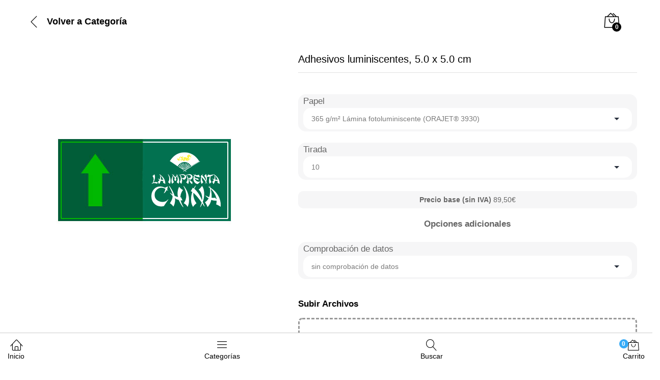

--- FILE ---
content_type: text/html; charset=UTF-8
request_url: https://laimprentachina.com/tienda/adhesivos-2/adhesivos-reflectantes-y-luminiscentes/adhesivos-luminiscentes/formatos-cuadrados-adhesivos-luminiscentes/adhesivos-luminiscentes-5-0-x-5-0-cm/
body_size: 40608
content:
<!DOCTYPE html>
<html dir="ltr" lang="es"
prefix="og: https://ogp.me/ns#" >
<head>
<meta name="google-site-verification" content="kLPIp30QJ7EnXzukODFv3qakJaRxlWkfc8eoKoCgyWA" />
<meta charset="UTF-8">
<meta name="viewport" content="width=device-width, initial-scale=1">
<link rel="pingback" href="https://laimprentachina.com/xmlrpc.php">
<title>Adhesivos luminiscentes, 5.0 x 5.0 cm ☺ La Imprenta China</title>
<!-- All in One SEO Pro 4.2.8 - aioseo.com -->
<meta name="robots" content="max-image-preview:large" />
<meta name="google-site-verification" content="rSyhGe2DmsZVfJMGpMziJTU_tUcXP_RtSB-76WorsuM" />
<link rel="canonical" href="https://laimprentachina.com/tienda/adhesivos-2/adhesivos-reflectantes-y-luminiscentes/adhesivos-luminiscentes/formatos-cuadrados-adhesivos-luminiscentes/adhesivos-luminiscentes-5-0-x-5-0-cm/" />
<meta name="generator" content="All in One SEO Pro (AIOSEO) 4.2.8 " />
<meta property="og:locale" content="es_ES" />
<meta property="og:site_name" content="Tu Imprenta Barata es La Imprenta China" />
<meta property="og:type" content="product" />
<meta property="og:title" content="Adhesivos luminiscentes, 5.0 x 5.0 cm ☺ La Imprenta China" />
<meta property="og:url" content="https://laimprentachina.com/tienda/adhesivos-2/adhesivos-reflectantes-y-luminiscentes/adhesivos-luminiscentes/formatos-cuadrados-adhesivos-luminiscentes/adhesivos-luminiscentes-5-0-x-5-0-cm/" />
<meta property="og:image" content="https://laimprentachina.com/wp-content/uploads/portada-la-imprenta-china-ok2.jpg" />
<meta property="og:image:secure_url" content="https://laimprentachina.com/wp-content/uploads/portada-la-imprenta-china-ok2.jpg" />
<meta property="og:image:width" content="1024" />
<meta property="og:image:height" content="300" />
<meta name="twitter:card" content="summary" />
<meta name="twitter:site" content="@laimprentachina" />
<meta name="twitter:title" content="Adhesivos luminiscentes, 5.0 x 5.0 cm ☺ La Imprenta China" />
<meta name="twitter:image" content="https://laimprentachina.com/wp-content/uploads/portada-la-imprenta-china-ok2.jpg" />
<meta name="google" content="nositelinkssearchbox" />
<script type="application/ld+json" class="aioseo-schema">
{"@context":"https:\/\/schema.org","@graph":[{"@type":"BreadcrumbList","@id":"https:\/\/laimprentachina.com\/tienda\/adhesivos-2\/adhesivos-reflectantes-y-luminiscentes\/adhesivos-luminiscentes\/formatos-cuadrados-adhesivos-luminiscentes\/adhesivos-luminiscentes-5-0-x-5-0-cm\/#breadcrumblist","itemListElement":[{"@type":"ListItem","@id":"https:\/\/laimprentachina.com\/#listItem","position":1,"item":{"@type":"WebPage","@id":"https:\/\/laimprentachina.com\/","name":"Home","description":"Imprenta Barata Online Low Cost Super Econ\u00f3mica. Mejoramos cualquier precio. La Imprenta China es la imprenta online mas barata de Internet.","url":"https:\/\/laimprentachina.com\/"},"nextItem":"https:\/\/laimprentachina.com\/tienda\/adhesivos-2\/adhesivos-reflectantes-y-luminiscentes\/adhesivos-luminiscentes\/formatos-cuadrados-adhesivos-luminiscentes\/adhesivos-luminiscentes-5-0-x-5-0-cm\/#listItem"},{"@type":"ListItem","@id":"https:\/\/laimprentachina.com\/tienda\/adhesivos-2\/adhesivos-reflectantes-y-luminiscentes\/adhesivos-luminiscentes\/formatos-cuadrados-adhesivos-luminiscentes\/adhesivos-luminiscentes-5-0-x-5-0-cm\/#listItem","position":2,"item":{"@type":"WebPage","@id":"https:\/\/laimprentachina.com\/tienda\/adhesivos-2\/adhesivos-reflectantes-y-luminiscentes\/adhesivos-luminiscentes\/formatos-cuadrados-adhesivos-luminiscentes\/adhesivos-luminiscentes-5-0-x-5-0-cm\/","name":"Adhesivos luminiscentes, 5.0 x 5.0 cm","url":"https:\/\/laimprentachina.com\/tienda\/adhesivos-2\/adhesivos-reflectantes-y-luminiscentes\/adhesivos-luminiscentes\/formatos-cuadrados-adhesivos-luminiscentes\/adhesivos-luminiscentes-5-0-x-5-0-cm\/"},"previousItem":"https:\/\/laimprentachina.com\/#listItem"}]},{"@type":"Organization","@id":"https:\/\/laimprentachina.com\/#organization","name":"La Imprenta China","url":"https:\/\/laimprentachina.com\/","logo":{"@type":"ImageObject","url":"https:\/\/laimprentachina.com\/contenido\/uploads\/chino-250x250-circulo.png","@id":"https:\/\/laimprentachina.com\/#organizationLogo"},"image":{"@id":"https:\/\/laimprentachina.com\/#organizationLogo"}},{"@type":"WebPage","@id":"https:\/\/laimprentachina.com\/tienda\/adhesivos-2\/adhesivos-reflectantes-y-luminiscentes\/adhesivos-luminiscentes\/formatos-cuadrados-adhesivos-luminiscentes\/adhesivos-luminiscentes-5-0-x-5-0-cm\/#webpage","url":"https:\/\/laimprentachina.com\/tienda\/adhesivos-2\/adhesivos-reflectantes-y-luminiscentes\/adhesivos-luminiscentes\/formatos-cuadrados-adhesivos-luminiscentes\/adhesivos-luminiscentes-5-0-x-5-0-cm\/","name":"Adhesivos luminiscentes, 5.0 x 5.0 cm \u263a La Imprenta China","inLanguage":"es-ES","isPartOf":{"@id":"https:\/\/laimprentachina.com\/#website"},"breadcrumb":{"@id":"https:\/\/laimprentachina.com\/tienda\/adhesivos-2\/adhesivos-reflectantes-y-luminiscentes\/adhesivos-luminiscentes\/formatos-cuadrados-adhesivos-luminiscentes\/adhesivos-luminiscentes-5-0-x-5-0-cm\/#breadcrumblist"},"author":"https:\/\/laimprentachina.com\/author\/maxi\/#author","creator":"https:\/\/laimprentachina.com\/author\/maxi\/#author","image":{"@type":"ImageObject","url":"https:\/\/laimprentachina.com\/wp-content\/uploads\/Adhesivos-Luminiscentes-50-x-50-cm-imprenta-barata-imagen.jpg","@id":"https:\/\/laimprentachina.com\/#mainImage","width":500,"height":500},"primaryImageOfPage":{"@id":"https:\/\/laimprentachina.com\/tienda\/adhesivos-2\/adhesivos-reflectantes-y-luminiscentes\/adhesivos-luminiscentes\/formatos-cuadrados-adhesivos-luminiscentes\/adhesivos-luminiscentes-5-0-x-5-0-cm\/#mainImage"},"datePublished":"2022-10-17T18:53:42+02:00","dateModified":"2022-11-12T00:53:54+01:00"},{"@type":"WebSite","@id":"https:\/\/laimprentachina.com\/#website","url":"https:\/\/laimprentachina.com\/","name":"Tu Imprenta Barata es La Imprenta China","description":"Imprenta Barata Low Cost Super Economica. Mejoramos cualquier precio.","inLanguage":"es-ES","publisher":{"@id":"https:\/\/laimprentachina.com\/#organization"}}]}
</script>
<!-- All in One SEO Pro -->
<link rel="alternate" type="application/rss+xml" title="Tu Imprenta Barata es La Imprenta China &raquo; Feed" href="https://laimprentachina.com/feed/" />
<link rel="alternate" type="application/rss+xml" title="Tu Imprenta Barata es La Imprenta China &raquo; Feed de los comentarios" href="https://laimprentachina.com/comments/feed/" />
<link rel='stylesheet' id='argpd-cookies-eu-banner-css'  href='https://laimprentachina.com/wp-content/plugins/adapta-rgpd/assets/css/cookies-banner-modern-light.css?ver=1.3.8.2' type='text/css' media='all' />
<link rel='stylesheet' id='dashicons-css'  href='https://laimprentachina.com/wp-includes/css/dashicons.min.css?ver=6.0.9' type='text/css' media='all' />
<link rel='stylesheet' id='thickbox-css'  href='https://laimprentachina.com/wp-includes/js/thickbox/thickbox.css?ver=6.0.9' type='text/css' media='all' />
<link rel='stylesheet' id='wp-block-library-css'  href='https://laimprentachina.com/wp-includes/css/dist/block-library/style.min.css?ver=6.0.9' type='text/css' media='all' />
<style id='wp-block-library-theme-inline-css' type='text/css'>
.wp-block-audio figcaption{color:#555;font-size:13px;text-align:center}.is-dark-theme .wp-block-audio figcaption{color:hsla(0,0%,100%,.65)}.wp-block-code{border:1px solid #ccc;border-radius:4px;font-family:Menlo,Consolas,monaco,monospace;padding:.8em 1em}.wp-block-embed figcaption{color:#555;font-size:13px;text-align:center}.is-dark-theme .wp-block-embed figcaption{color:hsla(0,0%,100%,.65)}.blocks-gallery-caption{color:#555;font-size:13px;text-align:center}.is-dark-theme .blocks-gallery-caption{color:hsla(0,0%,100%,.65)}.wp-block-image figcaption{color:#555;font-size:13px;text-align:center}.is-dark-theme .wp-block-image figcaption{color:hsla(0,0%,100%,.65)}.wp-block-pullquote{border-top:4px solid;border-bottom:4px solid;margin-bottom:1.75em;color:currentColor}.wp-block-pullquote__citation,.wp-block-pullquote cite,.wp-block-pullquote footer{color:currentColor;text-transform:uppercase;font-size:.8125em;font-style:normal}.wp-block-quote{border-left:.25em solid;margin:0 0 1.75em;padding-left:1em}.wp-block-quote cite,.wp-block-quote footer{color:currentColor;font-size:.8125em;position:relative;font-style:normal}.wp-block-quote.has-text-align-right{border-left:none;border-right:.25em solid;padding-left:0;padding-right:1em}.wp-block-quote.has-text-align-center{border:none;padding-left:0}.wp-block-quote.is-large,.wp-block-quote.is-style-large,.wp-block-quote.is-style-plain{border:none}.wp-block-search .wp-block-search__label{font-weight:700}:where(.wp-block-group.has-background){padding:1.25em 2.375em}.wp-block-separator.has-css-opacity{opacity:.4}.wp-block-separator{border:none;border-bottom:2px solid;margin-left:auto;margin-right:auto}.wp-block-separator.has-alpha-channel-opacity{opacity:1}.wp-block-separator:not(.is-style-wide):not(.is-style-dots){width:100px}.wp-block-separator.has-background:not(.is-style-dots){border-bottom:none;height:1px}.wp-block-separator.has-background:not(.is-style-wide):not(.is-style-dots){height:2px}.wp-block-table thead{border-bottom:3px solid}.wp-block-table tfoot{border-top:3px solid}.wp-block-table td,.wp-block-table th{padding:.5em;border:1px solid;word-break:normal}.wp-block-table figcaption{color:#555;font-size:13px;text-align:center}.is-dark-theme .wp-block-table figcaption{color:hsla(0,0%,100%,.65)}.wp-block-video figcaption{color:#555;font-size:13px;text-align:center}.is-dark-theme .wp-block-video figcaption{color:hsla(0,0%,100%,.65)}.wp-block-template-part.has-background{padding:1.25em 2.375em;margin-top:0;margin-bottom:0}
</style>
<link rel='stylesheet' id='wc-blocks-vendors-style-css'  href='https://laimprentachina.com/wp-content/plugins/woocommerce/packages/woocommerce-blocks/build/wc-blocks-vendors-style.css?ver=8.7.5' type='text/css' media='all' />
<link rel='stylesheet' id='wc-blocks-style-css'  href='https://laimprentachina.com/wp-content/plugins/woocommerce/packages/woocommerce-blocks/build/wc-blocks-style.css?ver=8.7.5' type='text/css' media='all' />
<style id='global-styles-inline-css' type='text/css'>
body{--wp--preset--color--black: #000000;--wp--preset--color--cyan-bluish-gray: #abb8c3;--wp--preset--color--white: #ffffff;--wp--preset--color--pale-pink: #f78da7;--wp--preset--color--vivid-red: #cf2e2e;--wp--preset--color--luminous-vivid-orange: #ff6900;--wp--preset--color--luminous-vivid-amber: #fcb900;--wp--preset--color--light-green-cyan: #7bdcb5;--wp--preset--color--vivid-green-cyan: #00d084;--wp--preset--color--pale-cyan-blue: #8ed1fc;--wp--preset--color--vivid-cyan-blue: #0693e3;--wp--preset--color--vivid-purple: #9b51e0;--wp--preset--gradient--vivid-cyan-blue-to-vivid-purple: linear-gradient(135deg,rgba(6,147,227,1) 0%,rgb(155,81,224) 100%);--wp--preset--gradient--light-green-cyan-to-vivid-green-cyan: linear-gradient(135deg,rgb(122,220,180) 0%,rgb(0,208,130) 100%);--wp--preset--gradient--luminous-vivid-amber-to-luminous-vivid-orange: linear-gradient(135deg,rgba(252,185,0,1) 0%,rgba(255,105,0,1) 100%);--wp--preset--gradient--luminous-vivid-orange-to-vivid-red: linear-gradient(135deg,rgba(255,105,0,1) 0%,rgb(207,46,46) 100%);--wp--preset--gradient--very-light-gray-to-cyan-bluish-gray: linear-gradient(135deg,rgb(238,238,238) 0%,rgb(169,184,195) 100%);--wp--preset--gradient--cool-to-warm-spectrum: linear-gradient(135deg,rgb(74,234,220) 0%,rgb(151,120,209) 20%,rgb(207,42,186) 40%,rgb(238,44,130) 60%,rgb(251,105,98) 80%,rgb(254,248,76) 100%);--wp--preset--gradient--blush-light-purple: linear-gradient(135deg,rgb(255,206,236) 0%,rgb(152,150,240) 100%);--wp--preset--gradient--blush-bordeaux: linear-gradient(135deg,rgb(254,205,165) 0%,rgb(254,45,45) 50%,rgb(107,0,62) 100%);--wp--preset--gradient--luminous-dusk: linear-gradient(135deg,rgb(255,203,112) 0%,rgb(199,81,192) 50%,rgb(65,88,208) 100%);--wp--preset--gradient--pale-ocean: linear-gradient(135deg,rgb(255,245,203) 0%,rgb(182,227,212) 50%,rgb(51,167,181) 100%);--wp--preset--gradient--electric-grass: linear-gradient(135deg,rgb(202,248,128) 0%,rgb(113,206,126) 100%);--wp--preset--gradient--midnight: linear-gradient(135deg,rgb(2,3,129) 0%,rgb(40,116,252) 100%);--wp--preset--duotone--dark-grayscale: url('#wp-duotone-dark-grayscale');--wp--preset--duotone--grayscale: url('#wp-duotone-grayscale');--wp--preset--duotone--purple-yellow: url('#wp-duotone-purple-yellow');--wp--preset--duotone--blue-red: url('#wp-duotone-blue-red');--wp--preset--duotone--midnight: url('#wp-duotone-midnight');--wp--preset--duotone--magenta-yellow: url('#wp-duotone-magenta-yellow');--wp--preset--duotone--purple-green: url('#wp-duotone-purple-green');--wp--preset--duotone--blue-orange: url('#wp-duotone-blue-orange');--wp--preset--font-size--small: 13px;--wp--preset--font-size--medium: 20px;--wp--preset--font-size--large: 36px;--wp--preset--font-size--x-large: 42px;}.has-black-color{color: var(--wp--preset--color--black) !important;}.has-cyan-bluish-gray-color{color: var(--wp--preset--color--cyan-bluish-gray) !important;}.has-white-color{color: var(--wp--preset--color--white) !important;}.has-pale-pink-color{color: var(--wp--preset--color--pale-pink) !important;}.has-vivid-red-color{color: var(--wp--preset--color--vivid-red) !important;}.has-luminous-vivid-orange-color{color: var(--wp--preset--color--luminous-vivid-orange) !important;}.has-luminous-vivid-amber-color{color: var(--wp--preset--color--luminous-vivid-amber) !important;}.has-light-green-cyan-color{color: var(--wp--preset--color--light-green-cyan) !important;}.has-vivid-green-cyan-color{color: var(--wp--preset--color--vivid-green-cyan) !important;}.has-pale-cyan-blue-color{color: var(--wp--preset--color--pale-cyan-blue) !important;}.has-vivid-cyan-blue-color{color: var(--wp--preset--color--vivid-cyan-blue) !important;}.has-vivid-purple-color{color: var(--wp--preset--color--vivid-purple) !important;}.has-black-background-color{background-color: var(--wp--preset--color--black) !important;}.has-cyan-bluish-gray-background-color{background-color: var(--wp--preset--color--cyan-bluish-gray) !important;}.has-white-background-color{background-color: var(--wp--preset--color--white) !important;}.has-pale-pink-background-color{background-color: var(--wp--preset--color--pale-pink) !important;}.has-vivid-red-background-color{background-color: var(--wp--preset--color--vivid-red) !important;}.has-luminous-vivid-orange-background-color{background-color: var(--wp--preset--color--luminous-vivid-orange) !important;}.has-luminous-vivid-amber-background-color{background-color: var(--wp--preset--color--luminous-vivid-amber) !important;}.has-light-green-cyan-background-color{background-color: var(--wp--preset--color--light-green-cyan) !important;}.has-vivid-green-cyan-background-color{background-color: var(--wp--preset--color--vivid-green-cyan) !important;}.has-pale-cyan-blue-background-color{background-color: var(--wp--preset--color--pale-cyan-blue) !important;}.has-vivid-cyan-blue-background-color{background-color: var(--wp--preset--color--vivid-cyan-blue) !important;}.has-vivid-purple-background-color{background-color: var(--wp--preset--color--vivid-purple) !important;}.has-black-border-color{border-color: var(--wp--preset--color--black) !important;}.has-cyan-bluish-gray-border-color{border-color: var(--wp--preset--color--cyan-bluish-gray) !important;}.has-white-border-color{border-color: var(--wp--preset--color--white) !important;}.has-pale-pink-border-color{border-color: var(--wp--preset--color--pale-pink) !important;}.has-vivid-red-border-color{border-color: var(--wp--preset--color--vivid-red) !important;}.has-luminous-vivid-orange-border-color{border-color: var(--wp--preset--color--luminous-vivid-orange) !important;}.has-luminous-vivid-amber-border-color{border-color: var(--wp--preset--color--luminous-vivid-amber) !important;}.has-light-green-cyan-border-color{border-color: var(--wp--preset--color--light-green-cyan) !important;}.has-vivid-green-cyan-border-color{border-color: var(--wp--preset--color--vivid-green-cyan) !important;}.has-pale-cyan-blue-border-color{border-color: var(--wp--preset--color--pale-cyan-blue) !important;}.has-vivid-cyan-blue-border-color{border-color: var(--wp--preset--color--vivid-cyan-blue) !important;}.has-vivid-purple-border-color{border-color: var(--wp--preset--color--vivid-purple) !important;}.has-vivid-cyan-blue-to-vivid-purple-gradient-background{background: var(--wp--preset--gradient--vivid-cyan-blue-to-vivid-purple) !important;}.has-light-green-cyan-to-vivid-green-cyan-gradient-background{background: var(--wp--preset--gradient--light-green-cyan-to-vivid-green-cyan) !important;}.has-luminous-vivid-amber-to-luminous-vivid-orange-gradient-background{background: var(--wp--preset--gradient--luminous-vivid-amber-to-luminous-vivid-orange) !important;}.has-luminous-vivid-orange-to-vivid-red-gradient-background{background: var(--wp--preset--gradient--luminous-vivid-orange-to-vivid-red) !important;}.has-very-light-gray-to-cyan-bluish-gray-gradient-background{background: var(--wp--preset--gradient--very-light-gray-to-cyan-bluish-gray) !important;}.has-cool-to-warm-spectrum-gradient-background{background: var(--wp--preset--gradient--cool-to-warm-spectrum) !important;}.has-blush-light-purple-gradient-background{background: var(--wp--preset--gradient--blush-light-purple) !important;}.has-blush-bordeaux-gradient-background{background: var(--wp--preset--gradient--blush-bordeaux) !important;}.has-luminous-dusk-gradient-background{background: var(--wp--preset--gradient--luminous-dusk) !important;}.has-pale-ocean-gradient-background{background: var(--wp--preset--gradient--pale-ocean) !important;}.has-electric-grass-gradient-background{background: var(--wp--preset--gradient--electric-grass) !important;}.has-midnight-gradient-background{background: var(--wp--preset--gradient--midnight) !important;}.has-small-font-size{font-size: var(--wp--preset--font-size--small) !important;}.has-medium-font-size{font-size: var(--wp--preset--font-size--medium) !important;}.has-large-font-size{font-size: var(--wp--preset--font-size--large) !important;}.has-x-large-font-size{font-size: var(--wp--preset--font-size--x-large) !important;}
</style>
<link rel='stylesheet' id='advanced-page-visit-counter-css'  href='https://laimprentachina.com/wp-content/plugins/advanced-page-visit-counter/public/css/advanced-page-visit-counter-public.css?ver=8.0.5' type='text/css' media='all' />
<link rel='stylesheet' id='contact-form-7-css'  href='https://laimprentachina.com/wp-content/plugins/contact-form-7/includes/css/styles.css?ver=5.6.4' type='text/css' media='all' />
<link rel='stylesheet' id='uni-cpo-lity-css-css'  href='https://laimprentachina.com/wp-content/plugins/uni-woo-custom-product-options/includes/vendors/lity/lity.min.css?ver=2.3.1' type='text/css' media='all' />
<link rel='stylesheet' id='uni-cpo-font-awesome-css'  href='https://laimprentachina.com/wp-content/plugins/uni-woo-custom-product-options/includes/vendors/font-awesome/css/fontawesome-all.min.css?ver=5.0.10' type='text/css' media='all' />
<link rel='stylesheet' id='normalize-css'  href='https://laimprentachina.com/wp-content/plugins/uni-woo-custom-product-options/includes/vendors/range-slider/normalize.css?ver=3.0.2' type='text/css' media='all' />
<link rel='stylesheet' id='range-slider-css'  href='https://laimprentachina.com/wp-content/plugins/uni-woo-custom-product-options/includes/vendors/range-slider/ion.rangeSlider.css?ver=2.0.3' type='text/css' media='all' />
<link rel='stylesheet' id='jquery-ui-structure-css'  href='https://laimprentachina.com/wp-content/plugins/uni-woo-custom-product-options/includes/vendors/jquery-ui/jquery-ui.structure.min.css?ver=1.11.4' type='text/css' media='all' />
<link rel='stylesheet' id='flatpickr-css'  href='https://laimprentachina.com/wp-content/plugins/elementor/assets/lib/flatpickr/flatpickr.min.css?ver=4.1.4' type='text/css' media='all' />
<link rel='stylesheet' id='uni-cpo-styles-frontend-css'  href='https://laimprentachina.com/wp-content/plugins/uni-woo-custom-product-options/assets/css/frontend.css?ver=4.9.19' type='text/css' media='all' />
<link rel='stylesheet' id='ion-rangeSlider-skinHTML5-css'  href='https://laimprentachina.com/wp-content/plugins/uni-woo-custom-product-options/includes/vendors/range-slider/ion.rangeSlider.skinHTML5.css?ver=2.0.3' type='text/css' media='all' />
<link rel='stylesheet' id='uwac-css'  href='https://laimprentachina.com/wp-content/plugins/uwac/public/css/uwac-public.css?ver=1.1.0' type='text/css' media='all' />
<link rel='stylesheet' id='uwac_dynamic-themes-css'  href='https://laimprentachina.com/wp-admin/admin-ajax.php?action=uwac_dynamic_themes&#038;ver=1.1.0' type='text/css' media='all' />
<link rel='stylesheet' id='wcpa-datetime-css'  href='https://laimprentachina.com/wp-content/plugins/woo-custom-product-addons-pro/assets/plugins/datetimepicker/jquery.datetimepicker.min.css?ver=4.2.0' type='text/css' media='all' />
<link rel='stylesheet' id='wcpa-colorpicker-css'  href='https://laimprentachina.com/wp-content/plugins/woo-custom-product-addons-pro/assets/plugins/spectrum/spectrum.min.css?ver=4.2.0' type='text/css' media='all' />
<link rel='stylesheet' id='wcpa-frontend-css'  href='https://laimprentachina.com/wp-content/plugins/woo-custom-product-addons-pro/assets/css/frontend.min.css?ver=4.2.0' type='text/css' media='all' />
<link rel='stylesheet' id='woocommerce-general-css'  href='https://laimprentachina.com/wp-content/plugins/woocommerce/assets/css/woocommerce.css?ver=7.1.0' type='text/css' media='all' />
<style id='woocommerce-inline-inline-css' type='text/css'>
.woocommerce form .form-row .required { visibility: visible; }
</style>
<link rel='stylesheet' id='iksm-public-style-css'  href='https://laimprentachina.com/wp-content/plugins/iks-menu/assets/css/public.css?ver=1.9.8' type='text/css' media='all' />
<link rel='stylesheet' id='linearicons-css'  href='https://laimprentachina.com/wp-content/themes/martfury/css/linearicons.min.css?ver=1.0.0' type='text/css' media='all' />
<link rel='stylesheet' id='ionicons-css'  href='https://laimprentachina.com/wp-content/themes/martfury/css/ionicons.min.css?ver=2.0.0' type='text/css' media='all' />
<link rel='stylesheet' id='eleganticons-css'  href='https://laimprentachina.com/wp-content/themes/martfury/css/eleganticons.min.css?ver=1.0.0' type='text/css' media='all' />
<link rel='stylesheet' id='font-awesome-css'  href='https://laimprentachina.com/wp-content/plugins/elementor/assets/lib/font-awesome/css/font-awesome.min.css?ver=4.7.0' type='text/css' media='all' />
<link rel='stylesheet' id='bootstrap-css'  href='https://laimprentachina.com/wp-content/themes/martfury/css/bootstrap.min.css?ver=3.3.7' type='text/css' media='all' />
<link rel='stylesheet' id='martfury-css'  href='https://laimprentachina.com/wp-content/themes/martfury/style.css?ver=20201224' type='text/css' media='all' />
<style id='martfury-inline-css' type='text/css'>
/* Color Scheme */
/* Color */
body {
--mf-primary-color: #36abf7;
--mf-background-primary-color: #36abf7;
--mf-border-primary-color: #36abf7;
}
.widget_shopping_cart_content .woocommerce-mini-cart__buttons .checkout,
.header-layout-4 .topbar:not(.header-bar),
.header-layout-3 .topbar:not(.header-bar){
background-color: #279ce8;
}
body{font-family: "-apple-system, BlinkMacSystemFont, "Segoe UI", Roboto, Oxygen-Sans, Ubuntu, Cantarell, "Helvetica Neue", sans-serif";}h1{font-family: "-apple-system, BlinkMacSystemFont, "Segoe UI", Roboto, Oxygen-Sans, Ubuntu, Cantarell, "Helvetica Neue", sans-serif";letter-spacing: 0px;}.entry-content h2, .woocommerce div.product .woocommerce-tabs .panel h2{font-family: "-apple-system, BlinkMacSystemFont, "Segoe UI", Roboto, Oxygen-Sans, Ubuntu, Cantarell, "Helvetica Neue", sans-serif";letter-spacing: 0px;}h3{font-family: "-apple-system, BlinkMacSystemFont, "Segoe UI", Roboto, Oxygen-Sans, Ubuntu, Cantarell, "Helvetica Neue", sans-serif";letter-spacing: 0px;}.entry-content h4, .woocommerce div.product .woocommerce-tabs .panel h4{font-family: "-apple-system, BlinkMacSystemFont, "Segoe UI", Roboto, Oxygen-Sans, Ubuntu, Cantarell, "Helvetica Neue", sans-serif";letter-spacing: 0px;}.entry-content h5, .woocommerce div.product .woocommerce-tabs .panel h5{font-family: "-apple-system, BlinkMacSystemFont, "Segoe UI", Roboto, Oxygen-Sans, Ubuntu, Cantarell, "Helvetica Neue", sans-serif";letter-spacing: 0px;}.entry-content h6, .woocommerce div.product .woocommerce-tabs .panel h6{font-family: "-apple-system, BlinkMacSystemFont, "Segoe UI", Roboto, Oxygen-Sans, Ubuntu, Cantarell, "Helvetica Neue", sans-serif";letter-spacing: 0px;}.site-header .primary-nav > ul > li > a, .site-header .products-cats-menu .menu > li > a{font-family: "-apple-system, BlinkMacSystemFont, "Segoe UI", Roboto, Oxygen-Sans, Ubuntu, Cantarell, "Helvetica Neue", sans-serif";font-size: 15px;font-weight: 400;}.site-header .menu .is-mega-menu .dropdown-submenu .menu-item-mega > a{font-family: "-apple-system, BlinkMacSystemFont, "Segoe UI", Roboto, Oxygen-Sans, Ubuntu, Cantarell, "Helvetica Neue", sans-serif";}.site-header .menu li li a{font-family: "-apple-system, BlinkMacSystemFont, "Segoe UI", Roboto, Oxygen-Sans, Ubuntu, Cantarell, "Helvetica Neue", sans-serif";}.site-footer{font-family: "-apple-system, BlinkMacSystemFont, "Segoe UI", Roboto, Oxygen-Sans, Ubuntu, Cantarell, "Helvetica Neue", sans-serif";}.site-footer .footer-widgets .widget .widget-title{font-family: "-apple-system, BlinkMacSystemFont, "Segoe UI", Roboto, Oxygen-Sans, Ubuntu, Cantarell, "Helvetica Neue", sans-serif";}	h1{font-family:-apple-system, BlinkMacSystemFont, "Segoe UI", Roboto, Oxygen-Sans, Ubuntu, Cantarell, "Helvetica Neue", sans-serif, Arial, sans-serif}h1.vc_custom_heading{font-weight:700}	h2{font-family:-apple-system, BlinkMacSystemFont, "Segoe UI", Roboto, Oxygen-Sans, Ubuntu, Cantarell, "Helvetica Neue", sans-serif, Arial, sans-serif}h2.vc_custom_heading{font-weight:700}	h3{font-family:-apple-system, BlinkMacSystemFont, "Segoe UI", Roboto, Oxygen-Sans, Ubuntu, Cantarell, "Helvetica Neue", sans-serif, Arial, sans-serif}h3.vc_custom_heading{font-weight:700}	h4{font-family:-apple-system, BlinkMacSystemFont, "Segoe UI", Roboto, Oxygen-Sans, Ubuntu, Cantarell, "Helvetica Neue", sans-serif, Arial, sans-serif}h4.vc_custom_heading{font-weight:700}	h5{font-family:-apple-system, BlinkMacSystemFont, "Segoe UI", Roboto, Oxygen-Sans, Ubuntu, Cantarell, "Helvetica Neue", sans-serif, Arial, sans-serif}h5.vc_custom_heading{font-weight:700}	h6{font-family:-apple-system, BlinkMacSystemFont, "Segoe UI", Roboto, Oxygen-Sans, Ubuntu, Cantarell, "Helvetica Neue", sans-serif, Arial, sans-serif}h6.vc_custom_heading{font-weight:700}.woocommerce .ribbons .ribbon.featured {background-color:#f60d0d}.woocommerce .ribbons .ribbon {background-color:#72e146}#site-header,#site-header .header-mobile-v1 .header-main {background-color:#ffffff}#topbar{background-color:#ffffff}
</style>
<link rel='stylesheet' id='photoswipe-css'  href='https://laimprentachina.com/wp-content/plugins/woocommerce/assets/css/photoswipe/photoswipe.min.css?ver=7.1.0' type='text/css' media='all' />
<link rel='stylesheet' id='photoswipe-default-skin-css'  href='https://laimprentachina.com/wp-content/plugins/woocommerce/assets/css/photoswipe/default-skin/default-skin.min.css?ver=7.1.0' type='text/css' media='all' />
<link rel='stylesheet' id='elementor-icons-css'  href='https://laimprentachina.com/wp-content/plugins/elementor/assets/lib/eicons/css/elementor-icons.min.css?ver=5.16.0' type='text/css' media='all' />
<link rel='stylesheet' id='elementor-frontend-legacy-css'  href='https://laimprentachina.com/wp-content/plugins/elementor/assets/css/frontend-legacy.min.css?ver=3.7.8' type='text/css' media='all' />
<link rel='stylesheet' id='elementor-frontend-css'  href='https://laimprentachina.com/wp-content/plugins/elementor/assets/css/frontend.min.css?ver=3.7.8' type='text/css' media='all' />
<link rel='stylesheet' id='elementor-post-73671-css'  href='https://laimprentachina.com/wp-content/uploads/elementor/css/post-73671.css?ver=1669428059' type='text/css' media='all' />
<link rel='stylesheet' id='elementor-pro-css'  href='https://laimprentachina.com/wp-content/plugins/elementor-pro/assets/css/frontend.min.css?ver=3.7.7' type='text/css' media='all' />
<link rel='stylesheet' id='cf7cf-style-css'  href='https://laimprentachina.com/wp-content/plugins/cf7-conditional-fields/style.css?ver=2.2.9' type='text/css' media='all' />
<script type="text/template" id="tmpl-variation-template">
<div class="woocommerce-variation-description">{{{ data.variation.variation_description }}}</div>
<div class="woocommerce-variation-price">{{{ data.variation.price_html }}}</div>
<div class="woocommerce-variation-availability">{{{ data.variation.availability_html }}}</div>
</script>
<script type="text/template" id="tmpl-unavailable-variation-template">
<p>Lo siento, este producto no está disponible. Por favor, elige otra combinación.</p>
</script>
<link rel="https://api.w.org/" href="https://laimprentachina.com/wp-json/" /><link rel="alternate" type="application/json" href="https://laimprentachina.com/wp-json/wp/v2/product/67065" /><link rel="EditURI" type="application/rsd+xml" title="RSD" href="https://laimprentachina.com/xmlrpc.php?rsd" />
<link rel="wlwmanifest" type="application/wlwmanifest+xml" href="https://laimprentachina.com/wp-includes/wlwmanifest.xml" /> 
<meta name="generator" content="WordPress 6.0.9" />
<meta name="generator" content="WooCommerce 7.1.0" />
<link rel='shortlink' href='https://laimprentachina.com/?p=67065' />
<link rel="alternate" type="application/json+oembed" href="https://laimprentachina.com/wp-json/oembed/1.0/embed?url=https%3A%2F%2Flaimprentachina.com%2Ftienda%2Fadhesivos-2%2Fadhesivos-reflectantes-y-luminiscentes%2Fadhesivos-luminiscentes%2Fformatos-cuadrados-adhesivos-luminiscentes%2Fadhesivos-luminiscentes-5-0-x-5-0-cm%2F" />
<link rel="alternate" type="text/xml+oembed" href="https://laimprentachina.com/wp-json/oembed/1.0/embed?url=https%3A%2F%2Flaimprentachina.com%2Ftienda%2Fadhesivos-2%2Fadhesivos-reflectantes-y-luminiscentes%2Fadhesivos-luminiscentes%2Fformatos-cuadrados-adhesivos-luminiscentes%2Fadhesivos-luminiscentes-5-0-x-5-0-cm%2F&#038;format=xml" />
<!-- HFCM by 99 Robots - Snippet # 1: Conversion track -->
<!-- Global site tag (gtag.js) - Google Ads: 628909555 -->
<script async src="https://www.googletagmanager.com/gtag/js?id=AW-628909555"></script>
<script>
window.dataLayer = window.dataLayer || [];
function gtag(){dataLayer.push(arguments);}
gtag('js', new Date());
gtag('config', 'AW-628909555');
</script>
<!-- /end HFCM by 99 Robots -->
<style type="text/css" id="simple-css-output">.woocommerce div.product.elementor form.cart:not(.grouped_form):not(.variations_form){flex-flow:wrap;}.colorsample { box-shadow: 0 2px 5px #ccc; border-radius: 5px; width: 55px; background-size: cover !important; height: 45px; margin: 18px 5px 5px 15px;}.colorlacadopopup { text-align: center; padding: 1em 2em; box-shadow: 0 2px 5px #ddd; color: #000; font-size: 1.75rem; background: #fae85f; text-decoration: none; line-height: 1.4em; width: 100%; text-transform: uppercase; letter-spacing: 2px; cursor: pointer;}.woocommerce div.product.elementor form.cart:not(.grouped_form):not(.variations_form) > div { width: 100%;}/*Esconder input de fecha*/.wcj_product_input_fields{display:none;}/*Grouped product*/span.woosg-qty-minus, span.woosg-qty-plus{display:none;}.woosg-product{display:flex;flex-flow:wrap;}.woosg-qty{display:flex;flex-flow:wrap;margin-left:auto;padding-right:15px;}.qty-box{border:1px solid #ddd;background:#fff!important;}.qty-box input{border-right:1px solid #ddd!important;border-left:1px solid #ddd!important;}.woosg-product{padding:10px 5px;margin:10px 0;}.woosg-product:nth-child(2n+0){background:#f2f2f2;}.mf-product-details-hover span.price{display:none!important;}.header-title a, .header-title a h1{color:#000!important;}.header-layout-3 .site-header, .header-layout-3 .site-header .header-main {background:#fff;}@media(min-width:1024px) and (max-width:1200px){.elementor-element-3eda749{display:none;}.elementor-element-752a820{width:60%!important;}.elementor-element-a7b4787{width:40%!important;}}@media(min-width:998px){.site-header .product-extra-search .search-field{background:#fff;border:1px solid #c4c4c4!important;height:auto!important;border-left:0!important;}.site-header .product-extra-search .product-cat { border: 1px solid #c4c4c4; border-radius: 5px 0 0 5px; height:auto;border-right:0;}.site-header .product-extra-search .product-cat-label{background-color:transparent!important;}.site-header .product-extra-search .search-submit{height:auto;}}@media(max-width:998px){.mf-toggle-menu{color:#000!important;}.search-wrapper{border:1px solid #ddd;}.psearch-content button{margin-top:1px!important;}.page-breadcrumbs{display:none;}}.mf-light-skin.header-layout-3 .site-header .extras-menu > li > a{color:#000;}.header-department-bot .mr-extra-department .products-cats-menu:before{display:none;}.mf-products-top-carousel ul.products li.product .product-inner { margin-bottom: 0px;}.woocommerce ul.products li.product .product-inner { padding: 20px; border: 1px solid transparent;height:100%; border-bottom: 1px solid transparent; margin-bottom: 0;}@media(min-width:998px){.mf-product-details-hoverdisplay:none!important;}.woocommerce ul.products li.product .product-inner:hover .mf-product-details-hover{display:none;}}.mf-products-top-carousel ul.products li.product .product-inner{display:flex;flex-flow:wrap;height:100%;}.slick-slide{height:auto;}.woocommerce ul.products li.product{padding:10px!important;margin-bottom:0px;}.product-inner{padding:15px!important;border:1px solid #e8e8e8!important;transition:0.3s;}.woocommerce ul.products li.product:hover .product-inner{padding:15px!important;border:1px solid #36abf7!important;}.woocommerce ul.products li.product .mf-product-price-box{display:none;}.uni-col-content table td{padding:5px; border:1px solid #f1f1f1; text-align:center; width:140px; height:42px; background:#f1f1f1;font-size:16px;}.sticky-header .site-header.minimized .header-main{box-shadow:0 5px 20px rgba(10,40,100,0.3);padding:15px 0 20px;}.mf-summary-header, .entry-meta {display:none!important;}.header-logo .cats-menu-title, .header-logo .cats-menu-title span{color:#000!important;}.mf-attr-value{display:none;}.qty-box input{border-right:0px solid #fff!important;border-left:0px solid #fff!important;}/*--Sidebar desaparece en 991px*/@media(max-width:991px){#primary-sidebar, .footer-3{display:none;}}</style><style type="text/css" id="iksm-dynamic-style"></style>	<noscript><style>.woocommerce-product-gallery{ opacity: 1 !important; }</style></noscript>
<style>
.catalog-sidebar .widget {
padding: 0px !important;
}
</style>
<style>
#tab-title-wcdu_uploader {
display: none;
}
</style>
<style>
.mf-product-price-box {
display: none !important;
}
</style>
<meta name="generator" content="Powered by Slider Revolution 6.5.31 - responsive, Mobile-Friendly Slider Plugin for WordPress with comfortable drag and drop interface." />
<link rel="icon" href="https://laimprentachina.com/wp-content/uploads/cropped-chino-250x250-circulo-1-32x32.png" sizes="32x32" />
<link rel="icon" href="https://laimprentachina.com/wp-content/uploads/cropped-chino-250x250-circulo-1-192x192.png" sizes="192x192" />
<link rel="apple-touch-icon" href="https://laimprentachina.com/wp-content/uploads/cropped-chino-250x250-circulo-1-180x180.png" />
<meta name="msapplication-TileImage" content="https://laimprentachina.com/wp-content/uploads/cropped-chino-250x250-circulo-1-270x270.png" />
<style id="kirki-inline-styles"></style><style type="text/css">/** Mega Menu CSS: fs **/</style>
</head>
<body class="product-template-default single single-product postid-67065 wp-custom-logo wp-embed-responsive theme-martfury woocommerce woocommerce-page woocommerce-no-js header-layout-3 full-content single-product-layout-6 mf-light-skin header-no-department mini-cart-button-lines elementor-columns-no-space mobile-version cart-panel-mobile mobile-nav-enable elementor-default elementor-kit-73671 product_loop-no-hover">
<svg xmlns="http://www.w3.org/2000/svg" viewBox="0 0 0 0" width="0" height="0" focusable="false" role="none" style="visibility: hidden; position: absolute; left: -9999px; overflow: hidden;" ><defs><filter id="wp-duotone-dark-grayscale"><feColorMatrix color-interpolation-filters="sRGB" type="matrix" values=" .299 .587 .114 0 0 .299 .587 .114 0 0 .299 .587 .114 0 0 .299 .587 .114 0 0 " /><feComponentTransfer color-interpolation-filters="sRGB" ><feFuncR type="table" tableValues="0 0.49803921568627" /><feFuncG type="table" tableValues="0 0.49803921568627" /><feFuncB type="table" tableValues="0 0.49803921568627" /><feFuncA type="table" tableValues="1 1" /></feComponentTransfer><feComposite in2="SourceGraphic" operator="in" /></filter></defs></svg><svg xmlns="http://www.w3.org/2000/svg" viewBox="0 0 0 0" width="0" height="0" focusable="false" role="none" style="visibility: hidden; position: absolute; left: -9999px; overflow: hidden;" ><defs><filter id="wp-duotone-grayscale"><feColorMatrix color-interpolation-filters="sRGB" type="matrix" values=" .299 .587 .114 0 0 .299 .587 .114 0 0 .299 .587 .114 0 0 .299 .587 .114 0 0 " /><feComponentTransfer color-interpolation-filters="sRGB" ><feFuncR type="table" tableValues="0 1" /><feFuncG type="table" tableValues="0 1" /><feFuncB type="table" tableValues="0 1" /><feFuncA type="table" tableValues="1 1" /></feComponentTransfer><feComposite in2="SourceGraphic" operator="in" /></filter></defs></svg><svg xmlns="http://www.w3.org/2000/svg" viewBox="0 0 0 0" width="0" height="0" focusable="false" role="none" style="visibility: hidden; position: absolute; left: -9999px; overflow: hidden;" ><defs><filter id="wp-duotone-purple-yellow"><feColorMatrix color-interpolation-filters="sRGB" type="matrix" values=" .299 .587 .114 0 0 .299 .587 .114 0 0 .299 .587 .114 0 0 .299 .587 .114 0 0 " /><feComponentTransfer color-interpolation-filters="sRGB" ><feFuncR type="table" tableValues="0.54901960784314 0.98823529411765" /><feFuncG type="table" tableValues="0 1" /><feFuncB type="table" tableValues="0.71764705882353 0.25490196078431" /><feFuncA type="table" tableValues="1 1" /></feComponentTransfer><feComposite in2="SourceGraphic" operator="in" /></filter></defs></svg><svg xmlns="http://www.w3.org/2000/svg" viewBox="0 0 0 0" width="0" height="0" focusable="false" role="none" style="visibility: hidden; position: absolute; left: -9999px; overflow: hidden;" ><defs><filter id="wp-duotone-blue-red"><feColorMatrix color-interpolation-filters="sRGB" type="matrix" values=" .299 .587 .114 0 0 .299 .587 .114 0 0 .299 .587 .114 0 0 .299 .587 .114 0 0 " /><feComponentTransfer color-interpolation-filters="sRGB" ><feFuncR type="table" tableValues="0 1" /><feFuncG type="table" tableValues="0 0.27843137254902" /><feFuncB type="table" tableValues="0.5921568627451 0.27843137254902" /><feFuncA type="table" tableValues="1 1" /></feComponentTransfer><feComposite in2="SourceGraphic" operator="in" /></filter></defs></svg><svg xmlns="http://www.w3.org/2000/svg" viewBox="0 0 0 0" width="0" height="0" focusable="false" role="none" style="visibility: hidden; position: absolute; left: -9999px; overflow: hidden;" ><defs><filter id="wp-duotone-midnight"><feColorMatrix color-interpolation-filters="sRGB" type="matrix" values=" .299 .587 .114 0 0 .299 .587 .114 0 0 .299 .587 .114 0 0 .299 .587 .114 0 0 " /><feComponentTransfer color-interpolation-filters="sRGB" ><feFuncR type="table" tableValues="0 0" /><feFuncG type="table" tableValues="0 0.64705882352941" /><feFuncB type="table" tableValues="0 1" /><feFuncA type="table" tableValues="1 1" /></feComponentTransfer><feComposite in2="SourceGraphic" operator="in" /></filter></defs></svg><svg xmlns="http://www.w3.org/2000/svg" viewBox="0 0 0 0" width="0" height="0" focusable="false" role="none" style="visibility: hidden; position: absolute; left: -9999px; overflow: hidden;" ><defs><filter id="wp-duotone-magenta-yellow"><feColorMatrix color-interpolation-filters="sRGB" type="matrix" values=" .299 .587 .114 0 0 .299 .587 .114 0 0 .299 .587 .114 0 0 .299 .587 .114 0 0 " /><feComponentTransfer color-interpolation-filters="sRGB" ><feFuncR type="table" tableValues="0.78039215686275 1" /><feFuncG type="table" tableValues="0 0.94901960784314" /><feFuncB type="table" tableValues="0.35294117647059 0.47058823529412" /><feFuncA type="table" tableValues="1 1" /></feComponentTransfer><feComposite in2="SourceGraphic" operator="in" /></filter></defs></svg><svg xmlns="http://www.w3.org/2000/svg" viewBox="0 0 0 0" width="0" height="0" focusable="false" role="none" style="visibility: hidden; position: absolute; left: -9999px; overflow: hidden;" ><defs><filter id="wp-duotone-purple-green"><feColorMatrix color-interpolation-filters="sRGB" type="matrix" values=" .299 .587 .114 0 0 .299 .587 .114 0 0 .299 .587 .114 0 0 .299 .587 .114 0 0 " /><feComponentTransfer color-interpolation-filters="sRGB" ><feFuncR type="table" tableValues="0.65098039215686 0.40392156862745" /><feFuncG type="table" tableValues="0 1" /><feFuncB type="table" tableValues="0.44705882352941 0.4" /><feFuncA type="table" tableValues="1 1" /></feComponentTransfer><feComposite in2="SourceGraphic" operator="in" /></filter></defs></svg><svg xmlns="http://www.w3.org/2000/svg" viewBox="0 0 0 0" width="0" height="0" focusable="false" role="none" style="visibility: hidden; position: absolute; left: -9999px; overflow: hidden;" ><defs><filter id="wp-duotone-blue-orange"><feColorMatrix color-interpolation-filters="sRGB" type="matrix" values=" .299 .587 .114 0 0 .299 .587 .114 0 0 .299 .587 .114 0 0 .299 .587 .114 0 0 " /><feComponentTransfer color-interpolation-filters="sRGB" ><feFuncR type="table" tableValues="0.098039215686275 1" /><feFuncG type="table" tableValues="0 0.66274509803922" /><feFuncB type="table" tableValues="0.84705882352941 0.41960784313725" /><feFuncA type="table" tableValues="1 1" /></feComponentTransfer><feComposite in2="SourceGraphic" operator="in" /></filter></defs></svg>
<div id="page" class="hfeed site">
<header id="site-header" class="site-header header-department-bot header-dark">
<div class="header-mobile-v1 header-mobile-v2">
<div class="container">
<div class="header-main header-row">
<div class="header-title">
<a href="https://laimprentachina.com/imprenta-barata/adhesivos-2/adhesivos-reflectantes-y-luminiscentes/adhesivos-luminiscentes/formatos-cuadrados-adhesivos-luminiscentes/" class="header-go-back "><i class="icon-chevron-left"></i><h1><label>Volver a</label> Categoría</h1></a>            </div>
<div class="header-extras">
<ul class="extras-menu">
<li class="extra-menu-item menu-item-cart mini-cart woocommerce">
<a class="cart-contents" id="icon-cart-contents" href="https://laimprentachina.com/carrito/">
<i class="icon-bag2 extra-icon"></i>
<span class="mini-item-counter mf-background-primary">
0
</span>
</a>
<div class="mini-cart-content">
<span class="tl-arrow-menu"></span>
<div class="widget_shopping_cart_content">
<p class="woocommerce-mini-cart__empty-message">No products in the cart.</p>
</div>
</div>
</li>                </ul>
</div>
</div>
</div>
</div>
</header>
<div id="content" class="site-content">
<div class="martfury-container"><div class="row">
<div id="primary" class="content-area col-md-12">
<div class="woocommerce-notices-wrapper"></div><div id="product-67065" class="mf-single-product mf-product-layout-6 product type-product post-67065 status-publish first instock product_cat-formatos-cuadrados-adhesivos-luminiscentes has-post-thumbnail taxable shipping-taxable purchasable product-type-simple">
<div class="mf-product-detail">
<div class="woocommerce-product-gallery woocommerce-product-gallery--with-images woocommerce-product-gallery--columns-5 images without-thumbnails "
data-columns="5" style="opacity: 0; transition: opacity .25s ease-in-out;">
<figure class="woocommerce-product-gallery__wrapper">
<div data-thumb="https://laimprentachina.com/wp-content/uploads/Adhesivos-Luminiscentes-50-x-50-cm-imprenta-barata-imagen-100x100.jpg" data-thumb-alt="" class="woocommerce-product-gallery__image"><a href="https://laimprentachina.com/wp-content/uploads/Adhesivos-Luminiscentes-50-x-50-cm-imprenta-barata-imagen.jpg"><img width="500" height="500" src="https://laimprentachina.com/wp-content/uploads/Adhesivos-Luminiscentes-50-x-50-cm-imprenta-barata-imagen.jpg" class="wp-post-image" alt="" loading="lazy" title="Adhesivos-Luminiscentes-50-x-50-cm-imprenta-barata-imagen" data-caption="" data-src="https://laimprentachina.com/wp-content/uploads/Adhesivos-Luminiscentes-50-x-50-cm-imprenta-barata-imagen.jpg" data-large_image="https://laimprentachina.com/wp-content/uploads/Adhesivos-Luminiscentes-50-x-50-cm-imprenta-barata-imagen.jpg" data-large_image_width="500" data-large_image_height="500" srcset="https://laimprentachina.com/wp-content/uploads/Adhesivos-Luminiscentes-50-x-50-cm-imprenta-barata-imagen.jpg 500w, https://laimprentachina.com/wp-content/uploads/Adhesivos-Luminiscentes-50-x-50-cm-imprenta-barata-imagen-450x450.jpg 450w, https://laimprentachina.com/wp-content/uploads/Adhesivos-Luminiscentes-50-x-50-cm-imprenta-barata-imagen-100x100.jpg 100w, https://laimprentachina.com/wp-content/uploads/Adhesivos-Luminiscentes-50-x-50-cm-imprenta-barata-imagen-64x64.jpg 64w, https://laimprentachina.com/wp-content/uploads/Adhesivos-Luminiscentes-50-x-50-cm-imprenta-barata-imagen-300x300.jpg 300w, https://laimprentachina.com/wp-content/uploads/Adhesivos-Luminiscentes-50-x-50-cm-imprenta-barata-imagen-150x150.jpg 150w, https://laimprentachina.com/wp-content/uploads/Adhesivos-Luminiscentes-50-x-50-cm-imprenta-barata-imagen-60x60.jpg 60w, https://laimprentachina.com/wp-content/uploads/Adhesivos-Luminiscentes-50-x-50-cm-imprenta-barata-imagen-90x90.jpg 90w" sizes="(max-width: 500px) 100vw, 500px" /></a></div>    </figure>
<div class="product-image-ms ms-image-zoom">Roll over image to zoom in</div>
<div class="product-image-ms ms-image-view hide">Click to open expanded view</div>
</div>
<div class="summary entry-summary">
<div class="mf-entry-product-header">
<div class="entry-left">
<h1 class="product_title entry-title">Adhesivos luminiscentes, 5.0 x 5.0 cm</h1>
<ul class="entry-meta">
</ul>
</div>
</div>
<p class="price"><span class="woocommerce-Price-amount amount"><bdi>0,00<span class="woocommerce-Price-currencySymbol">&euro;</span></bdi></span></p>
<div class="mf-summary-header"> <div class="mf-summary-meta"><p class="stock in-stock"><label>Status:</label>In stock</p>
</div></div>
<form class="cart" action="https://laimprentachina.com/tienda/adhesivos-2/adhesivos-reflectantes-y-luminiscentes/adhesivos-luminiscentes/formatos-cuadrados-adhesivos-luminiscentes/adhesivos-luminiscentes-5-0-x-5-0-cm/" method="post" enctype='multipart/form-data'>
<style>
.price{
display: none;
}
.quantity{
display: none;
}
.single_add_to_cart_button.button.alt.wcpa_even_binded{
display: none;
}
@media (max-width: 47.99875rem) {
.productConfigTotal {
padding-top:1rem;
padding-right:0.75rem;
margin-top:1rem;
padding-left:0.75rem;
flex-wrap:wrap
}
.productConfigTotalPrice,
.productConfigTotalCtaWrapper {
width:100%
}
.productConfigTotalCtaWrapper {
margin-top:0.75rem
}
}
@media (min-width: 48rem) {
.productConfigTotal {
padding-top:1.5rem;
margin-top:1.5rem;
justify-content:space-between
}
}
.inGrid [class*='col-'], .inGrid .col {
padding-left: 0.25rem;
padding-right: 0.25rem;
}
.productConfigTotal {
padding-top: 1.5rem;
margin-top: 1.5rem;
justify-content: space-between;
}
.productConfigTotalBorderTop {
border-top: 0.0625rem solid #cfcfcf !important;
}
section.productConfigTotal {
display: flex !important;
flex-wrap: wrap !important;
background-color: #f6f6f7 !important;
padding-right: 10px;
padding-bottom: 10px;
padding-top: 1.3rem !important;
border-radius: 15px;
}
.buttonCTAprimary {
color: #ffffff !important;
background-color: #36abf7 !important;
margin-top: 0.4rem;
padding: 10px 14px 10px 14px !important;
}
.productConfigTotal.sticky {
padding: 0rem;
border-top-right-radius: 0.4375rem;
border-top-left-radius: 0.4375rem;
}
.productConfigTotal.sticky {
display: flex !important;
position: fixed !important;
bottom: 0 !important;
box-shadow: 0 0 0.5rem rgba(0,0,0,0.29),inset 0 0 0 0 rgba(0,0,0,0) !important;
z-index: 1000 !important;
padding-top: 0.5rem !important;
overflow:hidden;
width: 50%;
padding-bottom: 0.3rem;
padding-right: 0.5rem;
border-radius: 15px 15px 0 0;
margin: auto;
left: 0;
right: 0;
}
button, input {
overflow: visible !important;
}
@media (min-width: 48rem){
.order-md-last {
order: 13 !important;
}
}
.buttonCTAprimary:focus,
.buttonCTAprimary:hover {
filter:brightness(0.9)
}
[class*='buttonCTA']:focus, [class*='buttonCTA']:hover {
box-shadow: rgba(100, 100, 111, 0.2) 0px 7px 29px 0px;
}
.productConfigTotalPrice {
display:flex;
}
@media (max-width: 47.99875rem) {
.productConfigTotalPrice {
flex-wrap:wrap
}
}
.
.productConfigTotalPriceNetto {
color:rgba(0,0,0,0.4)
}
.productConfigTotalPriceBrutto,
.productConfigTotalPriceNetto
{
display:flex
}
.productConfigTotalPriceBrutto :first-child,
.productConfigTotalPriceBrutto :last-child,
.productConfigTotalPriceNetto :first-child,
.productConfigTotalPriceNetto :last-child {
white-space:nowrap
}
.roductConfigTotalPriceBrutto :last-child,
.productConfigTotalPriceNetto :last-child {
font-weight:700
}
@media (max-width: 47.99875rem) {
.productConfigTotalPriceBrutto,
.productConfigTotalPriceNetto
{
width:100%;
justify-content:space-between
}
.productConfigTotalPrice{
margin-bottom: -1rem !important;
}
.buttonCTAprimary {
padding: 10px 14px 10px 14px !important;
font-size: 23px !important;
}
.productConfigTotalPriceBrutto :first-child,
.productConfigTotalPriceBrutto :last-child{
font-size:2rem !important;
}
.productConfigTotalPriceNetto :first-child,
.productConfigTotalPriceNetto :last-child {
font-size:1.5rem !important;
}
.productConfigTotal.sticky {
display: flex !important;
padding: 5px 10px !important;
width: 100%;
left: 0;
}
}
@media (min-width: 48rem) {
.productConfigTotalPriceNetto,
.productConfigTotalPriceBrutto {
flex-direction:column
}
.productConfigTotalPriceBrutto :last-child,
.productConfigTotalPriceNetto :last-child {
font-weight:700;
font-size:2.2rem
}
.productConfigTotalPriceBrutto :first-child,
.productConfigTotalPriceNetto :first-child {
font-size:1.1rem
}
}
.productConfigTotalPriceBruttoTxt,
.productConfigTotalPriceBruttoTxt span,
.productConfigTotalPriceNettoTxt,
.productConfigTotalPriceNettoTxt span
{
font-size:2.2rem !important
color: #999999;
}
.productConfigTotalPriceNettoPrice,
.productConfigTotalPriceBruttoPrice {
font-weight:700 !important;
font-size:2.2rem !important
}
@media (min-width: 48rem) {
.productConfigTotalPriceNetto {
margin-left:1.5rem
}
.productConfigTotalPriceBrutto {
margin-left:1.5rem;
margin-right:1.5rem;
color: #000;
}
}
@media (max-width: 47.99875rem) {
.productConfigTotal {
padding-top:1rem;
padding-right:0.75rem;
margin-top:1rem;
padding-left:0.75rem;
flex-wrap:wrap
}
.productConfigTotalCtaWrapper {
margin-top:0.75rem
}
}
[class*='buttonCTA'] {
display:inline-block;
min-width:7.625rem;
font-weight:700;
text-align:center;
border:0.0625rem solid;
border-radius:0.4375rem;
transition:all ease .3s
}
@media (prefers-reduced-motion: reduce) {
[class*='buttonCTA'] {
transition:none
}
}
@media (max-width: 47.99875rem) {
[class*='buttonCTA'] {
width:100%;
padding:0.5rem 0.75rem
}
}
@media (min-width: 48rem) {
[class*='buttonCTA'] {
padding:0.75rem 1.5rem;
font-size:1.01563rem;
line-height:1.3
}
}
[class*='buttonCTA']:focus,
[class*='buttonCTA']:hover {
box-shadow:0 0 0.5rem rgba(0,0,0,0.29),inset 0 0 0 0 rgba(0,0,0,0)
}
[class*='buttonCTA'].disabled,
[class*='buttonCTA'][disabled],
[class*='buttonCTA'][aria-disabled='true'] {
cursor:not-allowed
}
[class*='buttonCTA'].disabled:focus,
[class*='buttonCTA'].disabled:hover,
[class*='buttonCTA'][disabled]:focus,
[class*='buttonCTA'][disabled]:hover,
[class*='buttonCTA'][aria-disabled='true']:focus,
[class*='buttonCTA'][aria-disabled='true']:hover {
box-shadow:none
}
span.productConfigTotalPriceNettoTxt{
color: #999999;
}
.contenedor_carga_grupo_zona{
background-color: #fff;
position: fixed;
left: 50%;
top: 50%;
transform: translate(-50%, -50%);
-webkit-transition: all 1s ease;
-o-transition: all 1s ease;
transition: all 1s ease;
z-index: 10000;
}
.carga_grupo_zona{
border: 15px solid #fff;
height: 100px;
width: 100px;
border-radius: 100%;
position: absolute;
top: 0;
left: 0;
right: 0;
bottom: 0;
margin: auto;
animation-name: girar;
animation-duration: 1.5s;
animation-direction:  linear;
animation-iteration-count: infinite;
}
@keyframes girar{
from {transform: rotate(0deg);}
to {transform: rotate(360deg);}
}
.contenedor-formt-libre{
display:flex;
}
.formt-libre-display{
display: inline-block;
}
.input-fomt-libre{
width: 10em !important;
}
.text-formt-libre {
font-size: 0.8rem;
color: #cfcfcf;
margin-top: 0.25rem;
margin-left: 0.75rem;
}
.errorFomrtLibre{
margin-top: 0.25rem;
margin-left: 0.75rem;
font-size: 0.75156rem;
color: #c94429;
display: none;
}
.woocommerce div.product.elementor .elementor-add-to-cart--align-center form.cart:not(.grouped_form):not(.variations_form){
justify-content: center !important;
display: block;
}
div[class^='custom-select'] {
position: relative;
}
div[class^='select-selected']:after {
position: absolute;
content: '';
top: auto;
right: 25px;
width: 0;
height: 0;
border: 5px solid transparent;
border-color: #28303d transparent transparent transparent;
margin-top: 0.9rem;
}
.title-option{
Font-family: Arial;
Font-size: 17px;
Font-weight: 400;
}
div[class^='select-selected.select-arrow-active']:after {
border-color: transparent transparent #28303d transparent;
top: auto;
}
div[class^='select-items div'],
div[class^='select-selected'] {
padding: 10px 16px;
cursor: pointer;
user-select: none;
width: 100%;
border: none;
background-color: #ffffff;
color: #7a7a7a;
}
div[class^='select-selected'] {
border-radius: 15px;
}
div[class^='select-items'] {
background-color: #f6f6f7;
overflow-y: scroll;
height: auto;
max-height: 200px;
padding: 10px 16px;
border-radius: 15px;
}
.select-hide {
display: none;
}
div[class^='custom-select'] select{
display: none;
}
div[class^='select-items'] div:hover,
div[class^='same-as-selected'] {
background-color: rgba(0, 0, 0, 0.1);
}
div[class^='select-items'] .square-box {
height: 18px;
float: right;
}
div[class^='select-selected'] .square-box {
height: 18px;
right: 50px;
border-radius: 15px;
position: absolute;
display:none;
}
#priceSinIva{
color:#999999;
}
.group-option{
padding-left: 10px;
padding-right: 10px;
background-color: #f6f6f7;
border-radius: 15px;
padding-bottom: 0.4rem;
}
strong.opcionales{
font-size: 17px;
font-family: Arial;
}
div#subtotal_principal{
font-family: Arial;
text-align: center;
font-weight: 300;
}
#divformt{
margin-top: 30px;
}
.priceneto{
background: #f6f6f7;
padding: 0.6rem 0rem;
border-radius: 1rem;
}
.wcpa_price_summary{
display: none;
}
.wcpa_form_outer .wcpa_form_item select {
padding: 5px 16px !important;
border-radius: 15px !important;
border: none !important;
height: 42.4px !important;
}
.wcpa_form_outer .wcpa_form_item .select_arrow {
right: 26px !important;
top: 18px !important;
border-color: #000 transparent transparent !important;
border-width: 5px 5px 0 !important;
display:none;
}
.wcpa_form_outer .wcpa_form_item {
padding-left: 10px !important;
padding-right: 10px !important;
}
.wcpa_use_sumo{
display:none !important;
}
</style><div class='contenedor_carga_grupo_zona' style='display:none'>
<div class='carga_grupo_zona'><img id='showcarga' src='http://imprentagrupozona.es/wp-content/uploads/La-imprenta-china-logo-sin-fondo.png' height='100' width='100'></div>
</div><div class='contenido_producto'><div class='group-option' style='display:none' id='divformt'>
<span for='opt_anchura' class='title-option'>Formato</span>
<br><div class='contenedor-formt-libre'>
<div class='formt-libre-display'>
<div>
<input type='text' class='input-fomt-libre' id='opt_anchura' placeholder='Anchura en cm'>
</div>
<div>
<span class='text-formt-libre' id='id_help_libre_ancho'>mín. 0 cm / máx. 0 cm</span>
</div>
<div class='errorFomrtLibre' id='id_formtLibreFieldError_ancho'>
Introduce anchura válida
</div>
</div>
<div class='formt-libre-display'>
<div>
<input type='text' class='input-fomt-libre' id='opt_altura' placeholder='Altura en cm'>
</div>
<div>
<span class='text-formt-libre' id='id_help_libre_alto'>mín. 0 cm / máx. 0 cm</span>
</div>
<div class='errorFomrtLibre' id='id_formtLibreFieldError_alto'>Introduce altura válida
</div>
</div>
</div>
<input type='hidden' value='0' id='id_formtlibre'>
<input type='hidden' value='0' id='id_ancho_min_width'>
<input type='hidden' value='0' id='id_ancho_max_width'>
<input type='hidden' value='0' id='id_alto_min_height'>
<input type='hidden' value='0' id='id_alto_max_height'></div><br><div class='group-option'> <div class='custom-select_material' id='divpapel'>
<span for='selectpapel' class='title-option'>Papel</span>
<br>
<select name='opt_papel' id='selectpapel' style='width: 100%;'><option data-price='' value='XZ2' price-option=''>365 g/m² Lámina fotoluminiscente (ORAJET® 3930)</option></select>
</div>
</div><br><div class='group-option'> <div class='custom-select_tirada' id='divtirada'>
<span for='selecttirada' class='title-option'>Tirada</span>
<br>
<select name='opt_tirada' id='selecttirada'><option data-price='89.496' value='10' price-option='89,50€'>10</option><option data-price='97.845' value='25' price-option='97,85€'>25</option><option data-price='105.292' value='50' price-option='105,29€'>50</option><option data-price='115.247' value='75' price-option='115,25€'>75</option><option data-price='125.191' value='100' price-option='125,19€'>100</option><option data-price='185.449' value='250' price-option='185,45€'>250</option><option data-price='289.212' value='500' price-option='289,21€'>500</option><option data-price='505.362' value='1000' price-option='505,36€'>1000</option><option data-price='929.038' value='2000' price-option='929,04€'>2000</option><option data-price='1361.338' value='3000' price-option='1.361,34€'>3000</option><option data-price='1785.025' value='4000' price-option='1.785,03€'>4000</option><option data-price='2217.325' value='5000' price-option='2.217,33€'>5000</option><option data-price='4354.262' value='10000' price-option='4.354,26€'>10000</option></select>
</div>
</div><br>
<div id='subtotal_principal' data-price='89.496' class='priceneto'>
<strong>Precio base (sin IVA) </strong>
<span id='precio' class='preci-sin-iva'> 89,50€ </span>
</div>  <div style='text-align: center;margin-top: 1.7rem;'>
<strong class='opcionales'>Opciones adicionales </strong>
</div>
<input type='hidden' class='js-cpo-pid' name='cpo_product_id' value='67065' data-parsley-id='5'>
<input type='hidden' name='add-to-cart' value='67065' data-parsley-id='7'>
<input type='hidden' name='input_opt_Producto' id='id_input_opt_producto' value='50 x 50 mm  365 g/m² Lámina fotoluminiscente (ORAJET® 3930)'>
<input type='hidden' name='input_opt_Tirada' id='id_input_opt_cantidad' value='10'>
<input type='hidden' name='sku' id='id_input_opt_sku' value='PAQT340'>
<input type='hidden' name='size' id='id_input_opt_size' value='XZ2'>
<input type='hidden' name='col' id='id_input_opt_col' value='  '>
<input type='hidden' name='altura' id='id_input_opt_altura' value=''>
<input type='hidden' name='anchura' id='id_input_opt_anchura' value=''><div id='grupo_opciones_adicionaleses'><br>
<div class='group-option'>
<div class='div_mat_04ZXXXXX2D'>
<div id='subtotal_04ZXXXXX2D' data-price=''>
<span class='title-option'>Comprobación de datos</span> 
<span id='price_opt_mat_04ZXXXXX2D' class='title-option'></span>
</div>
<div id='div_opt_mat_04ZXXXXX2D' class='custom-select_mat_04ZXXXXX2D'><input type='hidden' name='input_opt_Comprobación_de_datos' id='id_input_opt_04ZXXXXX2D' value=''>
<input type='hidden' name='name_art_num_04ZXXXXX2D' id='xml_num_04ZXXXXX2D' value='ZXXXXX2D'>
<input type='hidden' name='name_art_size_04ZXXXXX2D' id='xml_size_04ZXXXXX2D' value=''>
<input type='hidden' name='name_art_col_04ZXXXXX2D' id='xml_col_04ZXXXXX2D' value=''>
<select name='opt_mat_04ZXXXXX2D' id='opt_mat_04ZXXXXX2D_1_1' ><option value='D00' opt-name='sin comprobación de datos ' price-option='' price-data=''>sin comprobación de datos </option><option value='D01' opt-name='con comprobación de datos ' price-option='6,49€ ' price-data='6.49'>con comprobación de datos </option></select>
</div>
</div></div></div>
<input type='hidden' name='grupozonaprice' id='grupozonaprice' value=''>
<div id='optgzenvio'></div>
<br>
<div id='optsubirarchivo'></div>
<section id='resumentotal' class='productConfigTotal opidProductConfigTotalSticky productConfigTotalBorderTop'>
<div class='opidProductConfigTotalPriceAjax productConfigTotalPrice order-first order-md-1'>
<div class='productConfigTotalPriceNetto'>
<span class='order-first order-md-last productConfigTotalPriceNettoTxt'>
Precio neto
</span>
<span class='order-last order-md-first ' id='priceSinIva'>
</span>
</div>
<div class='productConfigTotalPriceBrutto'><span class='order-first order-md-last'>
Precio IVA incl.
</span>
<span class='order-last order-md-first  productConfigTotalPriceBruttoPrice' id='priceTotal'>
</span>
</div>
</div>
<div class='productConfigTotalCtaWrapper order-1 order-md-last'>
<div>
<button type='submit' name='add-to-cart' class='buttonCTAprimary' value='67065'>
Añadir al carrito
</button>
<a href=''>
<button class='buttonCTAprimary' style='display:none' type='button'>
Ver la cesta
</button>
</a>
<input type='hidden' name='gtm4wp_id' value='67065' data-parsley-id='48'>
<input type='hidden' name='gtm4wp_name' value='Adhesivos luminiscentes, 5.0 x 5.0 cm' data-parsley-id='50'>
<input type='hidden' name='gtm4wp_sku' value='PAQT340' data-parsley-id='52'>
<input type='hidden' name='gtm4wp_category' value='Formatos cuadrados' data-parsley-id='54'>
<input type='hidden' name='gtm4wp_price' value='1' data-parsley-id='56'>
<input type='hidden' name='gtm4wp_stocklevel' value='' data-parsley-id='58'>
</div>
</div>
</section></div><div id="uni_cpo_options" class="uni-builderius-container"></div>    <div class="quantity">
<label class="screen-reader-text"
for="quantity_6930100a5dd56">Adhesivos luminiscentes, 5.0 x 5.0 cm quantity</label>
<label class="label"
for="quantity_6930100a5dd56">Cantidad</label>
<div class="qty-box">
<span class="decrease  icon_minus-06"></span>
<input
type="number"
id="quantity_6930100a5dd56"
class="input-text qty text"
step="1"
min="1"
max=""
name="quantity"
value="1"
title="Qty"
size="4"
placeholder=""
inputmode="numeric"/>
<span class="increase icon_plus"></span>
</div>
</div>
<button type="submit" name="add-to-cart" value="67065" class="single_add_to_cart_button button alt">Añadir al carrito</button>
<div class="actions-button"></div>        <div class="fb-messenger-checkbox-container"></div>
</form>
<div class="cs-uwac__account-button-wrapper cs-uwac__button-account--user_atencion_al_cliente_1 cs-uwac__button-account--online cs-uwac__button-account_avatar--img-avatar cs-uwac__button-account_theme--simple" style="--cs-uwac-theme_button-bg:#2db742;--cs-uwac-theme_button-text:#ffffff;--cs-uwac-theme_label-bg:#f5f7f9;--cs-uwac-theme_label-text:#43475e;--cs-uwac-theme_header-bg:#2db742;--cs-uwac-theme_header-icon:rgba(255,255,255,0.95);--cs-uwac-theme_header-text-title:rgba(255,255,255,0.95);--cs-uwac-theme_header-text-desc:rgba(255,255,255,0.85);--cs-uwac-theme_content-bg:#ffffff;--cs-uwac-theme_content-text:#a5abb7;--cs-uwac-theme_item-bg:#f5f7f9;--cs-uwac-theme_item-text:#43475e;--cs-uwac-theme_item-hover-bg:#ffffff;--cs-uwac-theme_item-hover-text:#56565e;">
<a class="cs-uwac__button-account" target="_blank" href="https://wa.me/34687227447?text=Hola La Imprenta China - Necesito un poco de ayuda">
<div class="cs-uwac__button-account_avatar cs-uwac__button-account_avatar--img-avatar">
<div class="cs-uwac__button-account_avatar-img" data-placeholder="AóAC"><img src='https://laimprentachina.com/wp-content/uploads/chino-250x250-circulo-150x150.png' title='Atención Al Cliente Online' onerror='this.style.display="none"'/></div>
<div class="cs-uwac__button-account_avatar-wazap"><span><?xml version="1.0" encoding="iso-8859-1"?>
<!-- Generator: Adobe Illustrator 16.0.0, SVG Export Plug-In . SVG Version: 6.00 Build 0)  -->
<!DOCTYPE svg PUBLIC "-//W3C//DTD SVG 1.1//EN" "http://www.w3.org/Graphics/SVG/1.1/DTD/svg11.dtd">
<svg version="1.1" id="Capa_1" xmlns="http://www.w3.org/2000/svg" xmlns:xlink="http://www.w3.org/1999/xlink" x="0px" y="0px"
width="90px" height="90px" viewBox="0 0 90 90" style="enable-background:new 0 0 90 90;" xml:space="preserve">
<g>
<path id="WhatsApp" d="M90,43.841c0,24.213-19.779,43.841-44.182,43.841c-7.747,0-15.025-1.98-21.357-5.455L0,90l7.975-23.522
c-4.023-6.606-6.34-14.354-6.34-22.637C1.635,19.628,21.416,0,45.818,0C70.223,0,90,19.628,90,43.841z M45.818,6.982
c-20.484,0-37.146,16.535-37.146,36.859c0,8.065,2.629,15.534,7.076,21.61L11.107,79.14l14.275-4.537
c5.865,3.851,12.891,6.097,20.437,6.097c20.481,0,37.146-16.533,37.146-36.857S66.301,6.982,45.818,6.982z M68.129,53.938
c-0.273-0.447-0.994-0.717-2.076-1.254c-1.084-0.537-6.41-3.138-7.4-3.495c-0.993-0.358-1.717-0.538-2.438,0.537
c-0.721,1.076-2.797,3.495-3.43,4.212c-0.632,0.719-1.263,0.809-2.347,0.271c-1.082-0.537-4.571-1.673-8.708-5.333
c-3.219-2.848-5.393-6.364-6.025-7.441c-0.631-1.075-0.066-1.656,0.475-2.191c0.488-0.482,1.084-1.255,1.625-1.882
c0.543-0.628,0.723-1.075,1.082-1.793c0.363-0.717,0.182-1.344-0.09-1.883c-0.27-0.537-2.438-5.825-3.34-7.977
c-0.902-2.15-1.803-1.792-2.436-1.792c-0.631,0-1.354-0.09-2.076-0.09c-0.722,0-1.896,0.269-2.889,1.344
c-0.992,1.076-3.789,3.676-3.789,8.963c0,5.288,3.879,10.397,4.422,11.113c0.541,0.716,7.49,11.92,18.5,16.223
C58.2,65.771,58.2,64.336,60.186,64.156c1.984-0.179,6.406-2.599,7.312-5.107C68.398,56.537,68.398,54.386,68.129,53.938z"/>
</g>
</svg></span></div>
</div>
<div class="cs-uwac__button-account_content">
<div class="cs-uwac__account_name">Atención Al Cliente</div>
<div class="cs-uwac__account_label">¿Como te podemos ayudar?</div>
<div class="cs-uwac__account_msg">¿Necesitas ayuda? Chatea conmigo en Whatsapp</div>
<div class="cs-uwac__account_status" style="display: none;"></div>
</div>
</a>
</div><div id="wcdu_content_upload"><h3 style="font-size: 17px;font-family:`Roboto`;">Subir Archivos</h3><form id="drop_uploader"><input class="wcdu-drop-uploader" type="file" multiple name="wcdu_files[]"  accept="image/jpeg,image/jpeg,application/zip,zip,application/pdf,pdf"data-count="10"/></form></div>
<div class="product_meta">
<span class="sku_wrapper">
<strong>SKU: </strong>
<span class="sku">
PAQT340            </span>
</span>
<span class="posted_in"><strong>Categoría: </strong><a href="https://laimprentachina.com/imprenta-barata/adhesivos-2/adhesivos-reflectantes-y-luminiscentes/adhesivos-luminiscentes/formatos-cuadrados-adhesivos-luminiscentes/" rel="tag">Formatos cuadrados</a></span>
</div>
<div class="social-links"><a class="share-facebook martfury-facebook" title="Adhesivos luminiscentes, 5.0 x 5.0 cm" href="http://www.facebook.com/sharer.php?u=https%3A%2F%2Flaimprentachina.com%2Ftienda%2Fadhesivos-2%2Fadhesivos-reflectantes-y-luminiscentes%2Fadhesivos-luminiscentes%2Fformatos-cuadrados-adhesivos-luminiscentes%2Fadhesivos-luminiscentes-5-0-x-5-0-cm%2F" target="_self"><i class="ion-social-facebook"></i></a><a class="share-twitter martfury-twitter" href="https://twitter.com/intent/tweet?text=Adhesivos luminiscentes, 5.0 x 5.0 cm&url=https%3A%2F%2Flaimprentachina.com%2Ftienda%2Fadhesivos-2%2Fadhesivos-reflectantes-y-luminiscentes%2Fadhesivos-luminiscentes%2Fformatos-cuadrados-adhesivos-luminiscentes%2Fadhesivos-luminiscentes-5-0-x-5-0-cm%2F" title="Adhesivos+luminiscentes%2C+5.0+x+5.0+cm" target="_self"><i class="ion-social-twitter"></i></a><a class="share-whatsapp martfury-whatsapp" href="https://api.whatsapp.com/send?text=https%3A%2F%2Flaimprentachina.com%2Ftienda%2Fadhesivos-2%2Fadhesivos-reflectantes-y-luminiscentes%2Fadhesivos-luminiscentes%2Fformatos-cuadrados-adhesivos-luminiscentes%2Fadhesivos-luminiscentes-5-0-x-5-0-cm%2F" title="Adhesivos luminiscentes, 5.0 x 5.0 cm" target="_self"><i class="ion-social-whatsapp"></i></a><a class="share-email martfury-email" href="mailto:?subject=Adhesivos luminiscentes, 5.0 x 5.0 cm&body=https%3A%2F%2Flaimprentachina.com%2Ftienda%2Fadhesivos-2%2Fadhesivos-reflectantes-y-luminiscentes%2Fadhesivos-luminiscentes%2Fformatos-cuadrados-adhesivos-luminiscentes%2Fadhesivos-luminiscentes-5-0-x-5-0-cm%2F" title="Adhesivos luminiscentes, 5.0 x 5.0 cm" target="_self"><i class="ion-email"></i></a></div>		
</div>
<!-- .summary -->
</div>
<div class="summary-sep clear"></div>
<div class="mf-product-summary">
<div class="mf-woo-tabs wc-tabs-wrapper ">
<div class="mf-Tabs-panel mf-Tabs-panel--description panel entry-content"
id="tab-description" role="tabpanel"
aria-labelledby="tab-title-description">
<h3 class="tab-title">Descripción</h3>
<div class="tab-content-wrapper">
<ul>
<li>Anverso impreso a cuatro colores, reverso sin impresión (4/0)</li>
<li>pegado permanente</li>
<li>lámina amarillo claro con superficie brillante y efecto fluorescente</li>
<li>ideal para identificar salidas de emergencia y lugares peligrosos, como tableros de información o decoración</li>
<li>se cumplen los requisitos de la norma DIN 67510 (requisitos mínimos para productos fotoluminiscentes)</li>
<li>buena resistencia a la temperatura y a las radiaciones UV</li>
<li>apto para uso en interiores y exteriores</li>
<li>reverso sin hendiduras</li>
<li>cuanto más tiempo permanezcan pegados los adhesivos a un lugar, más difícil será retirarlos después</li>
<li>Nota: el sustrato donde se vaya a adherir deberá estar libre de polvo, grasas u otras suciedades. Esto podría afectar el poder adhesivo del material. Las superficies con pintura nueva deberán estar secas o completamente endurecidas.</li>
</ul>
<h4>Notas sobre datos de impresión Adhesivos luminiscentes, 5,0 x 5,0 cm</h4>
<p>&nbsp;</p>
<ul>
<li>Formato de datos (incl. 2 mm sangrado): 5,4 x 5,4 cm</li>
<li>Formato final: 5 x 5 cm</li>
<li>Resolución: 300 dpi</li>
<li>Aplicar a todo el perímetro 2 mm sangrado, las informaciones importantes deben tener al menos 4 mm de separación respecto del borde del formato final</li>
<li>Las fuentes han de estar completamente incrustadas o convertidas en curvas</li>
<li>Modo de color: CMYK, FOGRA51 (PSO Coated v3) para papeles estucados</li>
<li>Aplicación máxima de color de 300 %</li>
<li>No corregimos las faltas de ortografía y de sintaxis</li>
<li>No corregimos los ajustes de sobreimpresión</li>
<li>En general, las transparencias se deben reducir</li>
<li>Los comentarios serán eliminados y no se imprimen</li>
<li>El contenido en los campos de formulario se imprime</li>
</ul>
<p>&nbsp;</p>
<h4>Descarga aquí tus plantillas</h4>
<p> Utiliza nuestras plantillas para adaptar tu diseño antes de adjuntarlo a tu pedido </p>
<table style="width: 100%;margin-top: 20px" cellpadding="10">
<tbody>
<tr>
<td style="width: 80%">        <img style="vertical-align: middle" src="https://laimprentachina.com/wp-content/uploads/2022/09/eps-filetype.png" />        </p>
<p style="vertical-align: middle">Archivo EPS</p>
</td>
<td style="width: 20%">        <a class="botonplantillas" href="https://laimprentachina.com/plantillas/EPS/plantilla-eps-adhesivos-luminiscentes-50-x-50-cm.eps" target="_blank" rel="noopener">Descargar</a>      </td>
</tr>
<tr>
<td style="width: 80%">        <img style="vertical-align: middle" src="https://laimprentachina.com/wp-content/uploads/2022/09/pdf-filetype.png" />        </p>
<p style="vertical-align: middle">Archivo PDF</p>
</td>
<td style="width: 20%">        <a class="botonplantillas" href="https://laimprentachina.com/plantillas/PDF/plantilla-pdf-adhesivos-luminiscentes-50-x-50-cm.pdf" target="_blank" rel="noopener">Descargar</a>      </td>
</tr>
</tbody>
</table>
</div>                </div>
<div class="mf-Tabs-panel mf-Tabs-panel--wcdu_uploader panel entry-content"
id="tab-wcdu_uploader" role="tabpanel"
aria-labelledby="tab-title-wcdu_uploader">
<h3 class="tab-title">Subir Archivos</h3>
<div class="tab-content-wrapper"><div id="wcdu_content_upload"><h3 style="font-size: 17px;font-family:`Roboto`;">Subir Archivos</h3><form id="drop_uploader"><input class="wcdu-drop-uploader" type="file" multiple name="wcdu_files[]"  accept="image/jpeg,image/jpeg,application/zip,zip,application/pdf,pdf"data-count="10"/></form></div></div>                </div>
</div>
</div>
</div><!-- #product-67065 -->
</div>

</div></div></div><!-- #content -->
<section class="related products" data-columns="5">
<div class="martfury-container">
<div class="related-content">
<h2 class="related-title">Te podría interesar</h2>
<ul class="products columns-5">
<li class="col-xs-6 col-sm-4 col-mf-5 un-5-cols product type-product post-67056 status-publish first instock product_cat-formatos-cuadrados-adhesivos-luminiscentes has-post-thumbnail taxable shipping-taxable purchasable product-type-simple">
<div class="product-inner  clearfix"><div class="mf-product-thumbnail"><a href="https://laimprentachina.com/tienda/adhesivos-2/adhesivos-reflectantes-y-luminiscentes/adhesivos-luminiscentes/formatos-cuadrados-adhesivos-luminiscentes/adhesivos-luminiscentes-a5-cuadrado/"><img width="450" height="450" src="https://laimprentachina.com/wp-content/uploads/Adhesivos-Luminiscentes-A5-cuadrado-imprenta-barata-imagen-450x450.jpg" class="attachment-woocommerce_thumbnail size-woocommerce_thumbnail" alt="" loading="lazy" srcset="https://laimprentachina.com/wp-content/uploads/Adhesivos-Luminiscentes-A5-cuadrado-imprenta-barata-imagen-450x450.jpg 450w, https://laimprentachina.com/wp-content/uploads/Adhesivos-Luminiscentes-A5-cuadrado-imprenta-barata-imagen-100x100.jpg 100w, https://laimprentachina.com/wp-content/uploads/Adhesivos-Luminiscentes-A5-cuadrado-imprenta-barata-imagen-64x64.jpg 64w, https://laimprentachina.com/wp-content/uploads/Adhesivos-Luminiscentes-A5-cuadrado-imprenta-barata-imagen-300x300.jpg 300w, https://laimprentachina.com/wp-content/uploads/Adhesivos-Luminiscentes-A5-cuadrado-imprenta-barata-imagen-150x150.jpg 150w, https://laimprentachina.com/wp-content/uploads/Adhesivos-Luminiscentes-A5-cuadrado-imprenta-barata-imagen-60x60.jpg 60w, https://laimprentachina.com/wp-content/uploads/Adhesivos-Luminiscentes-A5-cuadrado-imprenta-barata-imagen-90x90.jpg 90w, https://laimprentachina.com/wp-content/uploads/Adhesivos-Luminiscentes-A5-cuadrado-imprenta-barata-imagen.jpg 500w" sizes="(max-width: 450px) 100vw, 450px" /></a></div><div class="mf-product-details"><div class="mf-product-content"><h2 class="woo-loop-product__title"><a href="https://laimprentachina.com/tienda/adhesivos-2/adhesivos-reflectantes-y-luminiscentes/adhesivos-luminiscentes/formatos-cuadrados-adhesivos-luminiscentes/adhesivos-luminiscentes-a5-cuadrado/">Adhesivos luminiscentes, A5-cuadrado</a></h2></div><div class="mf-product-price-box">
<span class="price"><span class="woocommerce-Price-amount amount"><bdi>0,00<span class="woocommerce-Price-currencySymbol">&euro;</span></bdi></span></span>
</div></div></div></li>
<li class="col-xs-6 col-sm-4 col-mf-5 un-5-cols product type-product post-67057 status-publish instock product_cat-formatos-cuadrados-adhesivos-luminiscentes has-post-thumbnail taxable shipping-taxable purchasable product-type-simple">
<div class="product-inner  clearfix"><div class="mf-product-thumbnail"><a href="https://laimprentachina.com/tienda/adhesivos-2/adhesivos-reflectantes-y-luminiscentes/adhesivos-luminiscentes/formatos-cuadrados-adhesivos-luminiscentes/adhesivos-luminiscentes-a6-cuadrado/"><img width="450" height="450" src="https://laimprentachina.com/wp-content/uploads/Adhesivos-Luminiscentes-A6-cuadrado-imprenta-barata-imagen-450x450.jpg" class="attachment-woocommerce_thumbnail size-woocommerce_thumbnail" alt="" loading="lazy" srcset="https://laimprentachina.com/wp-content/uploads/Adhesivos-Luminiscentes-A6-cuadrado-imprenta-barata-imagen-450x450.jpg 450w, https://laimprentachina.com/wp-content/uploads/Adhesivos-Luminiscentes-A6-cuadrado-imprenta-barata-imagen-100x100.jpg 100w, https://laimprentachina.com/wp-content/uploads/Adhesivos-Luminiscentes-A6-cuadrado-imprenta-barata-imagen-64x64.jpg 64w, https://laimprentachina.com/wp-content/uploads/Adhesivos-Luminiscentes-A6-cuadrado-imprenta-barata-imagen-300x300.jpg 300w, https://laimprentachina.com/wp-content/uploads/Adhesivos-Luminiscentes-A6-cuadrado-imprenta-barata-imagen-150x150.jpg 150w, https://laimprentachina.com/wp-content/uploads/Adhesivos-Luminiscentes-A6-cuadrado-imprenta-barata-imagen-60x60.jpg 60w, https://laimprentachina.com/wp-content/uploads/Adhesivos-Luminiscentes-A6-cuadrado-imprenta-barata-imagen-90x90.jpg 90w, https://laimprentachina.com/wp-content/uploads/Adhesivos-Luminiscentes-A6-cuadrado-imprenta-barata-imagen.jpg 500w" sizes="(max-width: 450px) 100vw, 450px" /></a></div><div class="mf-product-details"><div class="mf-product-content"><h2 class="woo-loop-product__title"><a href="https://laimprentachina.com/tienda/adhesivos-2/adhesivos-reflectantes-y-luminiscentes/adhesivos-luminiscentes/formatos-cuadrados-adhesivos-luminiscentes/adhesivos-luminiscentes-a6-cuadrado/">Adhesivos luminiscentes, A6-cuadrado</a></h2></div><div class="mf-product-price-box">
<span class="price"><span class="woocommerce-Price-amount amount"><bdi>0,00<span class="woocommerce-Price-currencySymbol">&euro;</span></bdi></span></span>
</div></div></div></li>
<li class="col-xs-6 col-sm-4 col-mf-5 un-5-cols product type-product post-67055 status-publish instock product_cat-formatos-cuadrados-adhesivos-luminiscentes has-post-thumbnail taxable shipping-taxable purchasable product-type-simple">
<div class="product-inner  clearfix"><div class="mf-product-thumbnail"><a href="https://laimprentachina.com/tienda/adhesivos-2/adhesivos-reflectantes-y-luminiscentes/adhesivos-luminiscentes/formatos-cuadrados-adhesivos-luminiscentes/adhesivos-luminiscentes-a4-cuadrado/"><img width="450" height="450" src="https://laimprentachina.com/wp-content/uploads/Adhesivos-Luminiscentes-A4-cuadrado-imprenta-barata-imagen-450x450.jpg" class="attachment-woocommerce_thumbnail size-woocommerce_thumbnail" alt="" loading="lazy" srcset="https://laimprentachina.com/wp-content/uploads/Adhesivos-Luminiscentes-A4-cuadrado-imprenta-barata-imagen-450x450.jpg 450w, https://laimprentachina.com/wp-content/uploads/Adhesivos-Luminiscentes-A4-cuadrado-imprenta-barata-imagen-100x100.jpg 100w, https://laimprentachina.com/wp-content/uploads/Adhesivos-Luminiscentes-A4-cuadrado-imprenta-barata-imagen-64x64.jpg 64w, https://laimprentachina.com/wp-content/uploads/Adhesivos-Luminiscentes-A4-cuadrado-imprenta-barata-imagen-300x300.jpg 300w, https://laimprentachina.com/wp-content/uploads/Adhesivos-Luminiscentes-A4-cuadrado-imprenta-barata-imagen-150x150.jpg 150w, https://laimprentachina.com/wp-content/uploads/Adhesivos-Luminiscentes-A4-cuadrado-imprenta-barata-imagen-60x60.jpg 60w, https://laimprentachina.com/wp-content/uploads/Adhesivos-Luminiscentes-A4-cuadrado-imprenta-barata-imagen-90x90.jpg 90w, https://laimprentachina.com/wp-content/uploads/Adhesivos-Luminiscentes-A4-cuadrado-imprenta-barata-imagen.jpg 500w" sizes="(max-width: 450px) 100vw, 450px" /></a></div><div class="mf-product-details"><div class="mf-product-content"><h2 class="woo-loop-product__title"><a href="https://laimprentachina.com/tienda/adhesivos-2/adhesivos-reflectantes-y-luminiscentes/adhesivos-luminiscentes/formatos-cuadrados-adhesivos-luminiscentes/adhesivos-luminiscentes-a4-cuadrado/">Adhesivos luminiscentes, A4-cuadrado</a></h2></div><div class="mf-product-price-box">
<span class="price"><span class="woocommerce-Price-amount amount"><bdi>0,00<span class="woocommerce-Price-currencySymbol">&euro;</span></bdi></span></span>
</div></div></div></li>
<li class="col-xs-6 col-sm-4 col-mf-5 un-5-cols product type-product post-67054 status-publish instock product_cat-formatos-cuadrados-adhesivos-luminiscentes has-post-thumbnail taxable shipping-taxable purchasable product-type-simple">
<div class="product-inner  clearfix"><div class="mf-product-thumbnail"><a href="https://laimprentachina.com/tienda/adhesivos-2/adhesivos-reflectantes-y-luminiscentes/adhesivos-luminiscentes/formatos-cuadrados-adhesivos-luminiscentes/adhesivos-luminiscentes-a3-cuadrado/"><img width="450" height="450" src="https://laimprentachina.com/wp-content/uploads/Adhesivos-Luminiscentes-A3-cuadrado-imprenta-barata-imagen-450x450.jpg" class="attachment-woocommerce_thumbnail size-woocommerce_thumbnail" alt="" loading="lazy" srcset="https://laimprentachina.com/wp-content/uploads/Adhesivos-Luminiscentes-A3-cuadrado-imprenta-barata-imagen-450x450.jpg 450w, https://laimprentachina.com/wp-content/uploads/Adhesivos-Luminiscentes-A3-cuadrado-imprenta-barata-imagen-100x100.jpg 100w, https://laimprentachina.com/wp-content/uploads/Adhesivos-Luminiscentes-A3-cuadrado-imprenta-barata-imagen-64x64.jpg 64w, https://laimprentachina.com/wp-content/uploads/Adhesivos-Luminiscentes-A3-cuadrado-imprenta-barata-imagen-300x300.jpg 300w, https://laimprentachina.com/wp-content/uploads/Adhesivos-Luminiscentes-A3-cuadrado-imprenta-barata-imagen-150x150.jpg 150w, https://laimprentachina.com/wp-content/uploads/Adhesivos-Luminiscentes-A3-cuadrado-imprenta-barata-imagen-60x60.jpg 60w, https://laimprentachina.com/wp-content/uploads/Adhesivos-Luminiscentes-A3-cuadrado-imprenta-barata-imagen-90x90.jpg 90w, https://laimprentachina.com/wp-content/uploads/Adhesivos-Luminiscentes-A3-cuadrado-imprenta-barata-imagen.jpg 500w" sizes="(max-width: 450px) 100vw, 450px" /></a></div><div class="mf-product-details"><div class="mf-product-content"><h2 class="woo-loop-product__title"><a href="https://laimprentachina.com/tienda/adhesivos-2/adhesivos-reflectantes-y-luminiscentes/adhesivos-luminiscentes/formatos-cuadrados-adhesivos-luminiscentes/adhesivos-luminiscentes-a3-cuadrado/">Adhesivos luminiscentes, A3-cuadrado</a></h2></div><div class="mf-product-price-box">
<span class="price"><span class="woocommerce-Price-amount amount"><bdi>0,00<span class="woocommerce-Price-currencySymbol">&euro;</span></bdi></span></span>
</div></div></div></li>
</ul>
</div>
</div>
</section>
<footer id="colophon" class="site-footer">
<nav class="footer-layout footer-layout-1 footer-light">
<div class="martfury-container">
<div class="footer-content">
<div class="footer-widgets columns-6" id="footer-widgets">
<div class="footer-sidebar footer-1">
<div id="nav_menu-52" class="widget widget_nav_menu"><h4 class="widget-title">Imprenta</h4><div class="menu-footer-menu-1-container"><ul id="menu-footer-menu-1" class="menu"><li id="menu-item-77278" class="menu-item menu-item-type-taxonomy menu-item-object-product_cat menu-item-77278"><a href="https://laimprentachina.com/imprenta-barata/tarjetas-de-visita-2/">Tarjetas de visita</a></li>
<li id="menu-item-77442" class="menu-item menu-item-type-taxonomy menu-item-object-product_cat menu-item-77442"><a href="https://laimprentachina.com/imprenta-barata/flyers-2/">Flyers</a></li>
<li id="menu-item-77445" class="menu-item menu-item-type-taxonomy menu-item-object-product_cat menu-item-77445"><a href="https://laimprentachina.com/imprenta-barata/carteles-2/">Carteles</a></li>
<li id="menu-item-77447" class="menu-item menu-item-type-taxonomy menu-item-object-product_cat menu-item-77447"><a href="https://laimprentachina.com/imprenta-barata/folletos-plegados-2/">Folletos plegados</a></li>
<li id="menu-item-77449" class="menu-item menu-item-type-taxonomy menu-item-object-product_cat menu-item-77449"><a href="https://laimprentachina.com/imprenta-barata/talonarios-albaranes/">Talonarios / Albaranes</a></li>
<li id="menu-item-77451" class="menu-item menu-item-type-taxonomy menu-item-object-product_cat menu-item-77451"><a href="https://laimprentachina.com/imprenta-barata/papel-de-cartas/">Papel de cartas</a></li>
<li id="menu-item-77453" class="menu-item menu-item-type-taxonomy menu-item-object-product_cat menu-item-77453"><a href="https://laimprentachina.com/imprenta-barata/sobres-2/">Sobres</a></li>
<li id="menu-item-77455" class="menu-item menu-item-type-taxonomy menu-item-object-product_cat menu-item-77455"><a href="https://laimprentachina.com/imprenta-barata/adhesivos-2/">Adhesivos</a></li>
<li id="menu-item-77457" class="menu-item menu-item-type-taxonomy menu-item-object-product_cat menu-item-77457"><a href="https://laimprentachina.com/imprenta-barata/revistas-2/">Revistas</a></li>
<li id="menu-item-77460" class="menu-item menu-item-type-taxonomy menu-item-object-product_cat menu-item-77460"><a href="https://laimprentachina.com/imprenta-barata/catalogos/">Catálogos</a></li>
<li id="menu-item-77459" class="menu-item menu-item-type-taxonomy menu-item-object-product_cat menu-item-77459"><a href="https://laimprentachina.com/imprenta-barata/libros-con-tapa-dura/">Libros con tapa dura</a></li>
</ul></div></div><div id="nav_menu-46" class="widget widget_nav_menu"><h4 class="widget-title">Control Accesos</h4><div class="menu-footer-menu-2-container"><ul id="menu-footer-menu-2" class="menu"><li id="menu-item-46961" class="menu-item menu-item-type-taxonomy menu-item-object-product_cat menu-item-46961"><a href="https://laimprentachina.com/imprenta-barata/control-de-accesos/pulseras-personalizadas-baratas-impresas/">Pulseras</a></li>
<li id="menu-item-46962" class="menu-item menu-item-type-taxonomy menu-item-object-product_cat menu-item-46962"><a href="https://laimprentachina.com/imprenta-barata/control-de-accesos/entradas-baratas/">Entradas con matriz</a></li>
<li id="menu-item-47411" class="menu-item menu-item-type-taxonomy menu-item-object-product_cat menu-item-47411"><a href="https://laimprentachina.com/imprenta-barata/control-de-accesos/acreditaciones-baratas/">Acreditaciones</a></li>
<li id="menu-item-47412" class="menu-item menu-item-type-taxonomy menu-item-object-product_cat menu-item-47412"><a href="https://laimprentachina.com/imprenta-barata/control-de-accesos/sellos-baratos/">Sellos</a></li>
</ul></div></div><div id="custom_html-36" class="widget_text widget widget_custom_html"><h4 class="widget-title">Contáctanos</h4><div class="textwidget custom-html-widget"><h3 style="margin: 10px 0;font-weight: 600" class="primary-color">
918 333 100
</h3>
contacto@laimprentachina.com
</div></div>                    </div>
<div class="footer-sidebar footer-2">
<div id="nav_menu-47" class="widget widget_nav_menu"><h4 class="widget-title">Soportes publicitarios</h4><div class="menu-footer-links-5-container"><ul id="menu-footer-links-5" class="menu"><li id="menu-item-47416" class="menu-item menu-item-type-taxonomy menu-item-object-product_cat menu-item-47416"><a href="https://laimprentachina.com/imprenta-barata/soportes-publicitarios-baratos/displays/">Displays</a></li>
<li id="menu-item-47418" class="menu-item menu-item-type-taxonomy menu-item-object-product_cat menu-item-47418"><a href="https://laimprentachina.com/imprenta-barata/soportes-publicitarios-baratos/vallas-y-muppis/">Vallas y Muppis</a></li>
<li id="menu-item-47428" class="menu-item menu-item-type-taxonomy menu-item-object-product_cat menu-item-47428"><a href="https://laimprentachina.com/imprenta-barata/rotulos/rotulos-luminosos/">Rótulos Luminosos</a></li>
<li id="menu-item-47420" class="menu-item menu-item-type-taxonomy menu-item-object-product_cat menu-item-47420"><a href="https://laimprentachina.com/imprenta-barata/soportes-publicitarios-baratos/displays/caballetes/">Caballetes</a></li>
<li id="menu-item-47421" class="menu-item menu-item-type-taxonomy menu-item-object-product_cat menu-item-47421"><a href="https://laimprentachina.com/imprenta-barata/soportes-publicitarios-baratos/photocalls/">Photocalls</a></li>
<li id="menu-item-47429" class="menu-item menu-item-type-taxonomy menu-item-object-product_cat menu-item-47429"><a href="https://laimprentachina.com/imprenta-barata/letras-corporeas/">Letras Corporeas</a></li>
<li id="menu-item-47425" class="menu-item menu-item-type-taxonomy menu-item-object-product_cat menu-item-47425"><a href="https://laimprentachina.com/imprenta-barata/rotulos/">Rótulos</a></li>
</ul></div></div><div id="nav_menu-40" class="widget widget_nav_menu"><h4 class="widget-title">Gran Formato</h4><div class="menu-footer-menu-3-container"><ul id="menu-footer-menu-3" class="menu"><li id="menu-item-47434" class="menu-item menu-item-type-taxonomy menu-item-object-product_cat menu-item-47434"><a href="https://laimprentachina.com/imprenta-barata/gran-formato/vinilos/">Vinilos</a></li>
<li id="menu-item-47435" class="menu-item menu-item-type-taxonomy menu-item-object-product_cat menu-item-47435"><a href="https://laimprentachina.com/imprenta-barata/gran-formato/lonas-publicitarias/lonas-pvc/">Lonas PVC</a></li>
<li id="menu-item-47436" class="menu-item menu-item-type-taxonomy menu-item-object-product_cat menu-item-47436"><a href="https://laimprentachina.com/imprenta-barata/gran-formato/textil/">Textil</a></li>
<li id="menu-item-47437" class="menu-item menu-item-type-taxonomy menu-item-object-product_cat menu-item-47437"><a href="https://laimprentachina.com/imprenta-barata/soportes-publicitarios-baratos/vallas-y-muppis/vallas-publicitarias/">Vallas Publicitarias</a></li>
<li id="menu-item-47438" class="menu-item menu-item-type-taxonomy menu-item-object-product_cat current-product_cat-ancestor menu-item-47438"><a href="https://laimprentachina.com/imprenta-barata/gran-formato/soportes-rigidos/">Soportes Rigidos</a></li>
</ul></div></div><div id="nav_menu-53" class="widget widget_nav_menu"><h4 class="widget-title">Hostelería</h4><div class="menu-footer-links-4-container"><ul id="menu-footer-links-4" class="menu"><li id="menu-item-51650" class="menu-item menu-item-type-taxonomy menu-item-object-product_cat menu-item-51650"><a href="https://laimprentachina.com/imprenta-barata/hosteleria/cartas-de-restaurante/">Cartas de restaurante</a></li>
<li id="menu-item-47415" class="menu-item menu-item-type-taxonomy menu-item-object-product_cat menu-item-47415"><a href="https://laimprentachina.com/imprenta-barata/hosteleria/manteles/">Manteles</a></li>
<li id="menu-item-47414" class="menu-item menu-item-type-taxonomy menu-item-object-product_cat menu-item-47414"><a href="https://laimprentachina.com/imprenta-barata/hosteleria/posavasos/">Posavasos</a></li>
<li id="menu-item-77463" class="menu-item menu-item-type-taxonomy menu-item-object-product_cat menu-item-77463"><a href="https://laimprentachina.com/imprenta-barata/gastronomia-y-hosteleria/">Gastronomía y hostelería</a></li>
</ul></div></div>                    </div>
<div class="footer-sidebar footer-3">
</div>
<div class="footer-sidebar footer-4">
<div id="nav_menu-55" class="widget widget_nav_menu"><h4 class="widget-title">Merchandising</h4><div class="menu-footer-link-5-container"><ul id="menu-footer-link-5" class="menu"><li id="menu-item-77465" class="menu-item menu-item-type-taxonomy menu-item-object-product_cat menu-item-77465"><a href="https://laimprentachina.com/imprenta-barata/articulos-promocionales/">Artículos promocionales</a></li>
<li id="menu-item-49709" class="menu-item menu-item-type-post_type menu-item-object-product menu-item-49709"><a href="https://laimprentachina.com/tienda/merchandising/escritura-merchandising-personalizado/">Escritura</a></li>
<li id="menu-item-49705" class="menu-item menu-item-type-post_type menu-item-object-product menu-item-49705"><a href="https://laimprentachina.com/tienda/merchandising/gorras-y-sombreros-personalizadas/">Gorras y sombreros personalizadas</a></li>
<li id="menu-item-49703" class="menu-item menu-item-type-post_type menu-item-object-product menu-item-49703"><a href="https://laimprentachina.com/tienda/merchandising/herramientas-bricolaje-y-automovil/">Herramientas, Bricolaje y Automóvil</a></li>
<li id="menu-item-49711" class="menu-item menu-item-type-post_type menu-item-object-product menu-item-49711"><a href="https://laimprentachina.com/tienda/merchandising/hogar-y-decoracion/">Hogar y decoración</a></li>
<li id="menu-item-49701" class="menu-item menu-item-type-post_type menu-item-object-product menu-item-49701"><a href="https://laimprentachina.com/tienda/merchandising/productos-espana-personalizables/">Linea España</a></li>
<li id="menu-item-49704" class="menu-item menu-item-type-post_type menu-item-object-product menu-item-49704"><a href="https://laimprentachina.com/tienda/merchandising/lluvia-y-frio/">Lluvia y Frío</a></li>
<li id="menu-item-49706" class="menu-item menu-item-type-post_type menu-item-object-product menu-item-49706"><a href="https://laimprentachina.com/tienda/merchandising/marcas/">Marcas</a></li>
<li id="menu-item-49696" class="menu-item menu-item-type-post_type menu-item-object-product menu-item-49696"><a href="https://laimprentachina.com/tienda/merchandising/merchandising-textil/">Merchandising Textil</a></li>
<li id="menu-item-49697" class="menu-item menu-item-type-post_type menu-item-object-product menu-item-49697"><a href="https://laimprentachina.com/tienda/merchandising/merchandising-infantil/">Merchandising infantil</a></li>
<li id="menu-item-49698" class="menu-item menu-item-type-post_type menu-item-object-product menu-item-49698"><a href="https://laimprentachina.com/tienda/merchandising/productos-para-mujer-personalizados/">Merchandising Mujer</a></li>
<li id="menu-item-49699" class="menu-item menu-item-type-post_type menu-item-object-product menu-item-49699"><a href="https://laimprentachina.com/tienda/merchandising/oficina-merchandising/">Merchandising Oficina</a></li>
<li id="menu-item-49700" class="menu-item menu-item-type-post_type menu-item-object-product menu-item-49700"><a href="https://laimprentachina.com/tienda/merchandising/outlet/">Outlet</a></li>
<li id="menu-item-49702" class="menu-item menu-item-type-post_type menu-item-object-product menu-item-49702"><a href="https://laimprentachina.com/tienda/merchandising/eventos-y-fiestas/">Regalos para Eventos y Fiestas</a></li>
<li id="menu-item-49713" class="menu-item menu-item-type-post_type menu-item-object-product menu-item-49713"><a href="https://laimprentachina.com/tienda/merchandising/sublimacion-al-mejor-precio/">Sublimación al mejor precio</a></li>
<li id="menu-item-49710" class="menu-item menu-item-type-post_type menu-item-object-product menu-item-49710"><a href="https://laimprentachina.com/tienda/merchandising/tazas-jarras-y-termos-personalizados/">Tazas, Jarras y Termos</a></li>
<li id="menu-item-49707" class="menu-item menu-item-type-post_type menu-item-object-product menu-item-49707"><a href="https://laimprentachina.com/tienda/merchandising/verano-y-playa/">Verano y Playa</a></li>
</ul></div></div>                    </div>
<div class="footer-sidebar footer-5">
<div id="nav_menu-50" class="widget widget_nav_menu"><h4 class="widget-title">Enlaces de interés</h4><div class="menu-legal-container"><ul id="menu-legal" class="menu"><li id="menu-item-47432" class="menu-item menu-item-type-post_type menu-item-object-page menu-item-47432"><a href="https://laimprentachina.com/preguntas-frecuentes/">Preguntas frecuentes</a></li>
<li id="menu-item-47431" class="menu-item menu-item-type-post_type menu-item-object-page menu-item-47431"><a href="https://laimprentachina.com/envios/">Envíos</a></li>
<li id="menu-item-47816" class="menu-item menu-item-type-post_type menu-item-object-page menu-item-privacy-policy menu-item-47816"><a href="https://laimprentachina.com/politica-de-privacidad/">Politica de Privacidad</a></li>
<li id="menu-item-47817" class="menu-item menu-item-type-post_type menu-item-object-page menu-item-47817"><a href="https://laimprentachina.com/terminos-y-condiciones/">Términos y Condiciones</a></li>
<li id="menu-item-47818" class="menu-item menu-item-type-post_type menu-item-object-page menu-item-47818"><a href="https://laimprentachina.com/politica-de-cookies/">Política de Cookies</a></li>
<li id="menu-item-49692" class="menu-item menu-item-type-post_type menu-item-object-page menu-item-49692"><a href="https://laimprentachina.com/sobre-nosotros/">Sobre nosotros</a></li>
<li id="menu-item-47433" class="menu-item menu-item-type-post_type menu-item-object-page menu-item-47433"><a href="https://laimprentachina.com/descuentos-en-la-imprenta-china/">Descuentos en La Imprenta China</a></li>
<li id="menu-item-49694" class="menu-item menu-item-type-taxonomy menu-item-object-product_cat menu-item-49694"><a href="https://laimprentachina.com/imprenta-barata/packs-y-ofertas/">Packs y Ofertas</a></li>
</ul></div></div>                    </div>
</div>
</div>
<div class="footer-bottom">
<div class="row footer-row">
<div class="col-footer-copyright col-lg-6 col-md-12 col-sm-12 col-xs-12">
<div class="footer-copyright">© 2025 La Imprenta China. Todos los derechos reservados.</div>				</div>
<div class="col-footer-payments col-lg-6 col-md-12 col-sm-12 col-xs-12">
<div class="footer-payments"><div class="text">Pago seguro a través de</div> <ul class="payments"> <li><img class="attachment-full size-full" src="https://laimprentachina.com/wp-content/uploads/payment.png"></li> </ul></div>				</div>
</div>
</div>
</div>
</nav>    </footer><!-- #colophon -->
</div><!-- #page -->
<!-- HFCM by 99 Robots - Snippet # 3: php google tag manager -->
<?php if ( function_exists( ‘gtm4wp_the_gtm_tag’ ) ) { gtm4wp_the_gtm_tag(); } ?>
<!-- /end HFCM by 99 Robots -->
<!-- HFCM by 99 Robots - Snippet # 5: Plazo de producción -->
<!-- /end HFCM by 99 Robots -->
<canvas id="uni_canvas" style="display:none;"></canvas>    <div id="pswp" class="pswp" tabindex="-1" aria-hidden="true">
<div class="pswp__bg"></div>
<div class="pswp__scroll-wrap">
<div class="pswp__container">
<div class="pswp__item"></div>
<div class="pswp__item"></div>
<div class="pswp__item"></div>
</div>
<div class="pswp__ui pswp__ui--hidden">
<div class="pswp__top-bar">
<div class="pswp__counter"></div>
<button class="pswp__button pswp__button--close"
title="Close (Esc)"></button>
<button class="pswp__button pswp__button--share"
title="Share"></button>
<button class="pswp__button pswp__button--fs"
title="Toggle fullscreen"></button>
<button class="pswp__button pswp__button--zoom"
title="Zoom in/out"></button>
<div class="pswp__preloader">
<div class="pswp__preloader__icn">
<div class="pswp__preloader__cut">
<div class="pswp__preloader__donut"></div>
</div>
</div>
</div>
</div>
<div class="pswp__share-modal pswp__share-modal--hidden pswp__single-tap">
<div class="pswp__share-tooltip"></div>
</div>
<button class="pswp__button pswp__button--arrow--left"
title="Previous (arrow left)">
</button>
<button class="pswp__button pswp__button--arrow--right"
title="Next (arrow right)">
</button>
<div class="pswp__caption">
<div class="pswp__caption__center"></div>
</div>
</div>
</div>
</div>
<div id="mf-quick-view-modal" class="mf-quick-view-modal martfury-modal woocommerce" tabindex="-1">
<div class="mf-modal-overlay"></div>
<div class="modal-content">
<a href="#" class="close-modal">
<i class="icon-cross"></i>
</a>
<div class="product-modal-content loading"></div>
</div>
<div class="mf-loading"></div>
</div>
<a id="scroll-top" class="backtotop" href="#page-top">
<i class="arrow_carrot_up_alt"></i>
</a>
<div id="mf-off-canvas-layer" class="martfury-off-canvas-layer"></div>
<div class="mf-els-modal-mobile" id="mf-els-modal-mobile">
<div class="mf-search-mobile-modal mf-els-item current" id="mf-search-mobile">
<form class="products-search" method="get" action="https://laimprentachina.com/">
<div class="search-wrapper">
<input type="text" name="s" class="search-field" autocomplete="off"
placeholder="Estoy buscando...">
<input type="hidden" name="post_type" value="product">                <button type="submit" class="search-submit"><i class="icon-magnifier"></i></button>
</div>
<div class="search-results woocommerce"></div>
</form>
</div>        <div class="primary-mobile-nav mf-els-item" id="mf-category-mobile-nav">
<div class="mobile-nav-content">
<div class="mobile-nav-overlay"></div>
<div class="mobile-nav-header">
<h2 class="mobile-nav-header__title">Categorías</h2>
<a class="close-mobile-nav"><i class="icon-cross"></i></a>
</div>
<ul id="menu-vertical-menu-2" class="menu"><li class="menu-item menu-item-type-custom menu-item-object-custom menu-item-has-children menu-item-74333"><a href="#"><span class="mf-svg-icon">				
</span> Imprenta</a>
<ul class="sub-menu">
<li class="menu-item menu-item-type-custom menu-item-object-custom menu-item-has-children menu-item-75802"><a href="#">Papeleria Corporativa</a>
<ul class="sub-menu">
<li class="menu-item menu-item-type-taxonomy menu-item-object-product_cat menu-item-has-children menu-item-74890"><a href="https://laimprentachina.com/imprenta-barata/tarjetas-de-visita-2/">Tarjetas de visita</a>
<ul class="sub-menu">
<li class="menu-item menu-item-type-taxonomy menu-item-object-product_cat menu-item-74897"><a href="https://laimprentachina.com/imprenta-barata/tarjetas-de-visita-2/tarjetas-de-visita-estandar/">Tarjetas de visita estándar</a></li>
<li class="menu-item menu-item-type-taxonomy menu-item-object-product_cat menu-item-74898"><a href="https://laimprentachina.com/imprenta-barata/tarjetas-de-visita-2/tarjetas-de-visita-en-papeles-ecologicos-naturales/">Tarjetas de visita en papeles ecológicos/naturales</a></li>
<li class="menu-item menu-item-type-taxonomy menu-item-object-product_cat menu-item-74899"><a href="https://laimprentachina.com/imprenta-barata/tarjetas-de-visita-2/tarjetas-de-visita-exclusivas/">Tarjetas de visita exclusivas</a></li>
<li class="menu-item menu-item-type-taxonomy menu-item-object-product_cat menu-item-74900"><a href="https://laimprentachina.com/imprenta-barata/tarjetas-de-visita-2/tarjetas-de-visita-con-acabado-parcial/">Tarjetas de visita con acabado parcial</a></li>
<li class="menu-item menu-item-type-taxonomy menu-item-object-product_cat menu-item-74901"><a href="https://laimprentachina.com/imprenta-barata/tarjetas-de-visita-2/pack-multiple-de-tarjetas-de-visita/">Pack múltiple de tarjetas de visita</a></li>
<li class="menu-item menu-item-type-taxonomy menu-item-object-product_cat menu-item-74902"><a href="https://laimprentachina.com/imprenta-barata/tarjetas-de-visita-2/tarjetas-de-visita-multiloft/">Tarjetas de visita Multiloft</a></li>
<li class="menu-item menu-item-type-taxonomy menu-item-object-product_cat menu-item-74903"><a href="https://laimprentachina.com/imprenta-barata/tarjetas-de-visita-2/tarjetas-de-visita-plegables/">Tarjetas de visita plegables</a></li>
<li class="menu-item menu-item-type-taxonomy menu-item-object-product_cat menu-item-74905"><a href="https://laimprentachina.com/imprenta-barata/tarjetas-de-visita-2/tarjetas-de-plastico/tarjetas-de-plastico-tarjetas-de-plastico/">Tarjetas de plástico</a></li>
</ul>
</li>
<li class="menu-item menu-item-type-taxonomy menu-item-object-product_cat menu-item-has-children menu-item-76518"><a href="https://laimprentachina.com/imprenta-barata/papel-de-cartas/">Papel de cartas</a>
<ul class="sub-menu">
<li class="menu-item menu-item-type-taxonomy menu-item-object-product_cat menu-item-74910"><a href="https://laimprentachina.com/imprenta-barata/papel-de-cartas/">Papel de cartas estandar</a></li>
<li class="menu-item menu-item-type-taxonomy menu-item-object-product_cat menu-item-74912"><a href="https://laimprentachina.com/imprenta-barata/papel-de-cartas/papel-de-cartas-exclusivo/">Papel de cartas exclusivo</a></li>
<li class="menu-item menu-item-type-taxonomy menu-item-object-product_cat menu-item-74909"><a href="https://laimprentachina.com/imprenta-barata/papel-de-cartas/impresion-rapida-de-papel-de-cartas-8-horas/">Impresión rápida de papel de cartas 8 horas</a></li>
</ul>
</li>
<li class="menu-item menu-item-type-taxonomy menu-item-object-product_cat menu-item-has-children menu-item-74915"><a href="https://laimprentachina.com/imprenta-barata/sobres-2/">Sobres</a>
<ul class="sub-menu">
<li class="menu-item menu-item-type-taxonomy menu-item-object-product_cat menu-item-74916"><a href="https://laimprentachina.com/imprenta-barata/sobres-2/sobres-sobres-2/">Sobres</a></li>
<li class="menu-item menu-item-type-taxonomy menu-item-object-product_cat menu-item-74917"><a href="https://laimprentachina.com/imprenta-barata/sobres-2/sobres-bolsa/">Sobres Bolsa</a></li>
<li class="menu-item menu-item-type-taxonomy menu-item-object-product_cat menu-item-74918"><a href="https://laimprentachina.com/imprenta-barata/sobres-2/sobres-bolsa-de-carton/">Sobres Bolsa de cartón</a></li>
<li class="menu-item menu-item-type-taxonomy menu-item-object-product_cat menu-item-74919"><a href="https://laimprentachina.com/imprenta-barata/sobres-2/sobres-permiten-el-ensobrado-automatico/">Sobres permiten el ensobrado automático</a></li>
</ul>
</li>
<li class="menu-item menu-item-type-taxonomy menu-item-object-product_cat menu-item-has-children menu-item-74906"><a href="https://laimprentachina.com/imprenta-barata/talonarios-albaranes/">Talonarios / Albaranes</a>
<ul class="sub-menu">
<li class="menu-item menu-item-type-taxonomy menu-item-object-product_cat menu-item-77100"><a href="https://laimprentachina.com/imprenta-barata/talonarios-albaranes/talonarios-y-albaranes-baratos/">Talonarios / Albaranes estándar impresos a 1 cara</a></li>
<li class="menu-item menu-item-type-taxonomy menu-item-object-product_cat menu-item-74907"><a href="https://laimprentachina.com/imprenta-barata/talonarios-albaranes/talonarios-impresos-a-1-cara-4-0/">Talonarios impresos a 1 cara (4/0)</a></li>
<li class="menu-item menu-item-type-taxonomy menu-item-object-product_cat menu-item-74908"><a href="https://laimprentachina.com/imprenta-barata/talonarios-albaranes/talonarios-impresos-a-2-caras-4-1/">Talonarios impresos a 2 caras (4/1)</a></li>
</ul>
</li>
<li class="menu-item menu-item-type-taxonomy menu-item-object-product_cat menu-item-has-children menu-item-75774"><a href="https://laimprentachina.com/imprenta-barata/blocs/">Blocs</a>
<ul class="sub-menu">
<li class="menu-item menu-item-type-taxonomy menu-item-object-product_cat menu-item-75777"><a href="https://laimprentachina.com/imprenta-barata/blocs/blocs-de-escritorio/">Blocs de escritorio</a></li>
<li class="menu-item menu-item-type-taxonomy menu-item-object-product_cat menu-item-75780"><a href="https://laimprentachina.com/imprenta-barata/blocs/blocs-encolados-impresion-a-una-cara/">Blocs encolados &#8211; impresión a una cara</a></li>
<li class="menu-item menu-item-type-taxonomy menu-item-object-product_cat menu-item-75779"><a href="https://laimprentachina.com/imprenta-barata/blocs/blocs-encolados-impresion-a-dos-caras/">Blocs encolados &#8211; impresión a dos caras</a></li>
<li class="menu-item menu-item-type-taxonomy menu-item-object-product_cat menu-item-75775"><a href="https://laimprentachina.com/imprenta-barata/blocs/blocs-con-espiral/">Blocs con espiral</a></li>
<li class="menu-item menu-item-type-taxonomy menu-item-object-product_cat menu-item-75776"><a href="https://laimprentachina.com/imprenta-barata/blocs/blocs-con-portada/">Blocs con portada</a></li>
<li class="menu-item menu-item-type-taxonomy menu-item-object-product_cat menu-item-75782"><a href="https://laimprentachina.com/imprenta-barata/notas-adhesivas/blocs-de-notas-adhesivas/">Blocs de notas adhesivas</a></li>
</ul>
</li>
<li class="menu-item menu-item-type-taxonomy menu-item-object-product_cat menu-item-has-children menu-item-75793"><a href="https://laimprentachina.com/imprenta-barata/carpetas-archivadores/">Carpetas/Archivadores</a>
<ul class="sub-menu">
<li class="menu-item menu-item-type-taxonomy menu-item-object-product_cat menu-item-75794"><a href="https://laimprentachina.com/imprenta-barata/carpetas-archivadores/archivadores/">Archivadores</a></li>
<li class="menu-item menu-item-type-taxonomy menu-item-object-product_cat menu-item-75801"><a href="https://laimprentachina.com/imprenta-barata/carpetas-archivadores/carpetas-sin-solapas/">Carpetas sin solapas</a></li>
<li class="menu-item menu-item-type-taxonomy menu-item-object-product_cat menu-item-75798"><a href="https://laimprentachina.com/imprenta-barata/carpetas-archivadores/carpetas-con-solapas/">Carpetas con solapas</a></li>
<li class="menu-item menu-item-type-taxonomy menu-item-object-product_cat menu-item-75795"><a href="https://laimprentachina.com/imprenta-barata/carpetas-archivadores/carpetas-con-hendidura-para-tarjetas-de-visita/">Carpetas con hendidura para tarjetas de visita</a></li>
<li class="menu-item menu-item-type-taxonomy menu-item-object-product_cat menu-item-75796"><a href="https://laimprentachina.com/imprenta-barata/carpetas-archivadores/carpetas-con-portaboligrafos/">Carpetas con portabolígrafos</a></li>
<li class="menu-item menu-item-type-taxonomy menu-item-object-product_cat menu-item-75797"><a href="https://laimprentachina.com/imprenta-barata/carpetas-archivadores/carpetas-con-solapa-de-cierre/">Carpetas con solapa de cierre</a></li>
<li class="menu-item menu-item-type-taxonomy menu-item-object-product_cat menu-item-75799"><a href="https://laimprentachina.com/imprenta-barata/carpetas-archivadores/carpetas-con-solapas-adheridas/">Carpetas con solapas adheridas</a></li>
<li class="menu-item menu-item-type-taxonomy menu-item-object-product_cat menu-item-75800"><a href="https://laimprentachina.com/imprenta-barata/carpetas-archivadores/carpetas-exclusivas-con-accesorios-adicionales/">Carpetas exclusivas con accesorios adicionales</a></li>
</ul>
</li>
<li class="menu-item menu-item-type-taxonomy menu-item-object-product_cat menu-item-has-children menu-item-75826"><a href="https://laimprentachina.com/imprenta-barata/notas-adhesivas/">Notas adhesivas</a>
<ul class="sub-menu">
<li class="menu-item menu-item-type-taxonomy menu-item-object-product_cat menu-item-75827"><a href="https://laimprentachina.com/imprenta-barata/notas-adhesivas/blocs-de-notas-adhesivas/">Blocs de notas adhesivas</a></li>
<li class="menu-item menu-item-type-taxonomy menu-item-object-product_cat menu-item-75828"><a href="https://laimprentachina.com/imprenta-barata/notas-adhesivas/juegos-de-notas-adhesivas/">Juegos de notas adhesivas</a></li>
<li class="menu-item menu-item-type-taxonomy menu-item-object-product_cat menu-item-75829"><a href="https://laimprentachina.com/imprenta-barata/notas-adhesivas/marcadores-adhesivos-con-cubierta/">Marcadores adhesivos con cubierta</a></li>
<li class="menu-item menu-item-type-taxonomy menu-item-object-product_cat menu-item-75830"><a href="https://laimprentachina.com/imprenta-barata/notas-adhesivas/notas-adhesivas-con-tapa-blanda/">Notas adhesivas con tapa blanda</a></li>
<li class="menu-item menu-item-type-taxonomy menu-item-object-product_cat menu-item-75833"><a href="https://laimprentachina.com/imprenta-barata/notas-adhesivas/notas-adhesivas-de-diferentes-formas/notas-adhesivas-de-diferentes-formas-notas-adhesivas-de-diferentes-formas/">Notas adhesivas de diferentes formas</a></li>
</ul>
</li>
<li class="menu-item menu-item-type-taxonomy menu-item-object-product_cat menu-item-has-children menu-item-75896"><a href="https://laimprentachina.com/imprenta-barata/tarjetas-plegables/">Tarjetas plegables</a>
<ul class="sub-menu">
<li class="menu-item menu-item-type-taxonomy menu-item-object-product_cat menu-item-75901"><a href="https://laimprentachina.com/imprenta-barata/tarjetas-plegables/tarjetas-plegables-estandar/">Tarjetas plegables estándar</a></li>
<li class="menu-item menu-item-type-taxonomy menu-item-object-product_cat menu-item-75902"><a href="https://laimprentachina.com/imprenta-barata/tarjetas-plegables/tarjetas-plegables-exclusivas/">Tarjetas plegables exclusivas</a></li>
<li class="menu-item menu-item-type-taxonomy menu-item-object-product_cat menu-item-75897"><a href="https://laimprentachina.com/imprenta-barata/tarjetas-plegables/tarjetas-de-impresion-termica/">Tarjetas de impresión térmica</a></li>
<li class="menu-item menu-item-type-taxonomy menu-item-object-product_cat menu-item-75898"><a href="https://laimprentachina.com/imprenta-barata/tarjetas-plegables/tarjetas-de-navidad/">Tarjetas de Navidad</a></li>
<li class="menu-item menu-item-type-taxonomy menu-item-object-product_cat menu-item-75899"><a href="https://laimprentachina.com/imprenta-barata/tarjetas-plegables/tarjetas-navidenas-plegables-en-formato-vertical/">Tarjetas navideñas plegables en formato vertical</a></li>
<li class="menu-item menu-item-type-taxonomy menu-item-object-product_cat menu-item-75900"><a href="https://laimprentachina.com/imprenta-barata/tarjetas-plegables/tarjetas-plegables-en-papeles-ecologicos-naturales/">Tarjetas plegables en papeles ecológicos/naturales</a></li>
</ul>
</li>
<li class="menu-item menu-item-type-taxonomy menu-item-object-product_cat menu-item-has-children menu-item-75905"><a href="https://laimprentachina.com/imprenta-barata/tarjetas-postales-2/">Tarjetas postales</a>
<ul class="sub-menu">
<li class="menu-item menu-item-type-taxonomy menu-item-object-product_cat menu-item-75906"><a href="https://laimprentachina.com/imprenta-barata/tarjetas-postales-2/tarjetas-postales-tarjetas-postales-2/">Tarjetas postales estándar</a></li>
<li class="menu-item menu-item-type-taxonomy menu-item-object-product_cat menu-item-75909"><a href="https://laimprentachina.com/imprenta-barata/tarjetas-postales-2/tarjetas-postales-con-acabado-parcial/">Tarjetas postales con acabado parcial</a></li>
<li class="menu-item menu-item-type-taxonomy menu-item-object-product_cat menu-item-75910"><a href="https://laimprentachina.com/imprenta-barata/tarjetas-postales-2/tarjetas-postales-en-papeles-ecologicos-naturales/">Tarjetas postales en papeles ecológicos/naturales</a></li>
<li class="menu-item menu-item-type-taxonomy menu-item-object-product_cat menu-item-75911"><a href="https://laimprentachina.com/imprenta-barata/tarjetas-postales-2/tarjetas-postales-exclusivas/">Tarjetas postales exclusivas</a></li>
<li class="menu-item menu-item-type-taxonomy menu-item-object-product_cat menu-item-75907"><a href="https://laimprentachina.com/imprenta-barata/tarjetas-postales-2/postales-navidenas/">Postales navideñas</a></li>
<li class="menu-item menu-item-type-taxonomy menu-item-object-product_cat menu-item-75908"><a href="https://laimprentachina.com/imprenta-barata/tarjetas-postales-2/pack-de-tarjetas-postales/">Pack de tarjetas postales</a></li>
</ul>
</li>
<li class="menu-item menu-item-type-taxonomy menu-item-object-product_cat menu-item-76499"><a href="https://laimprentachina.com/imprenta-barata/articulos-de-oficina/sellos/">Sellos</a></li>
</ul>
</li>
<li class="menu-item menu-item-type-taxonomy menu-item-object-product_cat menu-item-has-children menu-item-74348"><a href="https://laimprentachina.com/imprenta-barata/flyers-2/">Flyers</a>
<ul class="sub-menu">
<li class="menu-item menu-item-type-taxonomy menu-item-object-product_cat menu-item-74349"><a href="https://laimprentachina.com/imprenta-barata/flyers-2/flyers-impresos-a-dos-caras/">Flyers impresos a dos caras</a></li>
<li class="menu-item menu-item-type-taxonomy menu-item-object-product_cat menu-item-74350"><a href="https://laimprentachina.com/imprenta-barata/flyers-2/flyers-impresos-a-una-cara/">Flyers impresos a una cara</a></li>
<li class="menu-item menu-item-type-taxonomy menu-item-object-product_cat menu-item-74351"><a href="https://laimprentachina.com/imprenta-barata/flyers-2/flyers-en-papeles-ecologicos-naturales-impresos-a-dos-caras/">Flyers en papeles ecológicos/naturales impresos a dos caras</a></li>
<li class="menu-item menu-item-type-taxonomy menu-item-object-product_cat menu-item-74352"><a href="https://laimprentachina.com/imprenta-barata/flyers-2/flyers-en-papeles-ecologicos-naturales-impresos-a-una-cara/">Flyers en papeles ecológicos/naturales impresos a una cara</a></li>
<li class="menu-item menu-item-type-taxonomy menu-item-object-product_cat menu-item-74353"><a href="https://laimprentachina.com/imprenta-barata/flyers-2/flyers-con-acabado/">Flyers con acabado</a></li>
<li class="menu-item menu-item-type-taxonomy menu-item-object-product_cat menu-item-74354"><a href="https://laimprentachina.com/imprenta-barata/flyers-2/pack-de-flyers/">Pack de flyers</a></li>
<li class="menu-item menu-item-type-taxonomy menu-item-object-product_cat menu-item-74355"><a href="https://laimprentachina.com/imprenta-barata/flyers-2/impresion-rapida-de-flyers-12-horas/">Impresión rápida de flyers 12 horas</a></li>
<li class="menu-item menu-item-type-taxonomy menu-item-object-product_cat menu-item-74356"><a href="https://laimprentachina.com/imprenta-barata/flyers-2/marcapaginas/">Marcapáginas</a></li>
</ul>
</li>
<li class="menu-item menu-item-type-taxonomy menu-item-object-product_cat menu-item-has-children menu-item-74358"><a href="https://laimprentachina.com/imprenta-barata/carteles-2/">Carteles</a>
<ul class="sub-menu">
<li class="menu-item menu-item-type-taxonomy menu-item-object-product_cat menu-item-74360"><a href="https://laimprentachina.com/imprenta-barata/carteles-2/carteles-estandar/">Carteles estándar</a></li>
<li class="menu-item menu-item-type-taxonomy menu-item-object-product_cat menu-item-74365"><a href="https://laimprentachina.com/imprenta-barata/carteles-2/carteles-graficos-ediciones-pequenas/">Carteles/Gráficos (ediciones pequeñas)</a></li>
<li class="menu-item menu-item-type-taxonomy menu-item-object-product_cat menu-item-74361"><a href="https://laimprentachina.com/imprenta-barata/carteles-2/carteles-neon/">Carteles neón</a></li>
<li class="menu-item menu-item-type-taxonomy menu-item-object-product_cat menu-item-74359"><a href="https://laimprentachina.com/imprenta-barata/carteles-2/carteles-con-lacado-uv/">Carteles con lacado UV</a></li>
<li class="menu-item menu-item-type-taxonomy menu-item-object-product_cat menu-item-74362"><a href="https://laimprentachina.com/imprenta-barata/carteles-2/pliegos-en-plano/">Pliegos en plano</a></li>
<li class="menu-item menu-item-type-taxonomy menu-item-object-product_cat menu-item-74364"><a href="https://laimprentachina.com/imprenta-barata/carteles-2/carteles-resistentes-a-la-intemperie/">Carteles resistentes a la intemperie</a></li>
<li class="menu-item menu-item-type-taxonomy menu-item-object-product_cat menu-item-74363"><a href="https://laimprentachina.com/imprenta-barata/carteles-2/poster-textil/">Póster textil</a></li>
</ul>
</li>
<li class="menu-item menu-item-type-taxonomy menu-item-object-product_cat menu-item-has-children menu-item-74367"><a href="https://laimprentachina.com/imprenta-barata/folletos-plegados-2/">Folletos plegados</a>
<ul class="sub-menu">
<li class="menu-item menu-item-type-taxonomy menu-item-object-product_cat menu-item-74369"><a href="https://laimprentachina.com/imprenta-barata/folletos-plegados-2/folletos-plegados-estandar/">Folletos plegados estándar</a></li>
<li class="menu-item menu-item-type-taxonomy menu-item-object-product_cat menu-item-74368"><a href="https://laimprentachina.com/imprenta-barata/folletos-plegados-2/folletos-plegados-en-papeles-ecologicos-naturales/">Folletos plegados en papeles ecológicos/naturales</a></li>
<li class="menu-item menu-item-type-taxonomy menu-item-object-product_cat menu-item-74370"><a href="https://laimprentachina.com/imprenta-barata/folletos-plegados-2/folletos-plegados-y-perforados/">Folletos plegados y perforados</a></li>
<li class="menu-item menu-item-type-taxonomy menu-item-object-product_cat menu-item-74371"><a href="https://laimprentachina.com/imprenta-barata/folletos-plegados-2/folletos-plegados-lacado-uv/">Folletos plegados/lacado UV</a></li>
<li class="menu-item menu-item-type-taxonomy menu-item-object-product_cat menu-item-74372"><a href="https://laimprentachina.com/imprenta-barata/folletos-plegados-2/impresion-rapida-de-folletos-plegados-12-horas/">Impresión rápida de folletos plegados 12 horas</a></li>
</ul>
</li>
<li class="menu-item menu-item-type-taxonomy menu-item-object-product_cat current-product-ancestor menu-item-has-children menu-item-74920"><a href="https://laimprentachina.com/imprenta-barata/adhesivos-2/">Adhesivos</a>
<ul class="sub-menu">
<li class="menu-item menu-item-type-taxonomy menu-item-object-product_cat menu-item-74926"><a href="https://laimprentachina.com/imprenta-barata/adhesivos-2/adhesivos-publicitarios/">Adhesivos publicitarios</a></li>
<li class="menu-item menu-item-type-taxonomy menu-item-object-product_cat menu-item-74924"><a href="https://laimprentachina.com/imprenta-barata/adhesivos-2/adhesivos-neon/">Adhesivos neón</a></li>
<li class="menu-item menu-item-type-taxonomy menu-item-object-product_cat menu-item-74922"><a href="https://laimprentachina.com/imprenta-barata/adhesivos-2/adhesivos-de-direcciones/">Adhesivos de direcciones</a></li>
<li class="menu-item menu-item-type-taxonomy menu-item-object-product_cat menu-item-74923"><a href="https://laimprentachina.com/imprenta-barata/adhesivos-2/adhesivos-impresos-a-dos-caras/">Adhesivos impresos a dos caras</a></li>
<li class="menu-item menu-item-type-taxonomy menu-item-object-product_cat menu-item-74925"><a href="https://laimprentachina.com/imprenta-barata/adhesivos-2/adhesivos-para-ventanas/">Adhesivos para ventanas</a></li>
<li class="menu-item menu-item-type-taxonomy menu-item-object-product_cat current-product-ancestor menu-item-74927"><a href="https://laimprentachina.com/imprenta-barata/adhesivos-2/adhesivos-reflectantes-y-luminiscentes/">Adhesivos reflectantes y luminiscentes</a></li>
<li class="menu-item menu-item-type-taxonomy menu-item-object-product_cat menu-item-74928"><a href="https://laimprentachina.com/imprenta-barata/adhesivos-2/adhesivos-sostenibles/">Adhesivos sostenibles</a></li>
<li class="menu-item menu-item-type-taxonomy menu-item-object-product_cat menu-item-74929"><a href="https://laimprentachina.com/imprenta-barata/adhesivos-2/adhesivos-transparentes-con-impresion-color-blanco/">Adhesivos transparentes con impresión color blanco</a></li>
<li class="menu-item menu-item-type-taxonomy menu-item-object-product_cat menu-item-74930"><a href="https://laimprentachina.com/imprenta-barata/adhesivos-2/adhesivos-veganos/">Adhesivos veganos</a></li>
<li class="menu-item menu-item-type-taxonomy menu-item-object-product_cat menu-item-74932"><a href="https://laimprentachina.com/imprenta-barata/adhesivos-2/pegatinas-3d/">Pegatinas 3D</a></li>
<li class="menu-item menu-item-type-taxonomy menu-item-object-product_cat menu-item-74933"><a href="https://laimprentachina.com/imprenta-barata/adhesivos-2/stickers-reutilizables/">Stickers reutilizables</a></li>
<li class="menu-item menu-item-type-taxonomy menu-item-object-product_cat menu-item-74934"><a href="https://laimprentachina.com/imprenta-barata/adhesivos-2/adhesivo-para-el-suelo/">Adhesivo para el suelo</a></li>
</ul>
</li>
<li class="menu-item menu-item-type-taxonomy menu-item-object-product_cat menu-item-has-children menu-item-75848"><a href="https://laimprentachina.com/imprenta-barata/revistas-2/">Revistas</a>
<ul class="sub-menu">
<li class="menu-item menu-item-type-taxonomy menu-item-object-product_cat menu-item-75854"><a href="https://laimprentachina.com/imprenta-barata/revistas-2/revistas-grapadas/">Revistas grapadas</a></li>
<li class="menu-item menu-item-type-taxonomy menu-item-object-product_cat menu-item-75845"><a href="https://laimprentachina.com/imprenta-barata/revistas-2/impresion-rapida-de-revistas/">Impresión rápida de revistas</a></li>
<li class="menu-item menu-item-type-taxonomy menu-item-object-product_cat menu-item-75855"><a href="https://laimprentachina.com/imprenta-barata/revistas-2/revistas-impresion-digital/">Revistas impresión digital</a></li>
<li class="menu-item menu-item-type-taxonomy menu-item-object-product_cat menu-item-75849"><a href="https://laimprentachina.com/imprenta-barata/revistas-2/revistas-offset-rotativa/">Revistas (offset rotativa)</a></li>
<li class="menu-item menu-item-type-taxonomy menu-item-object-product_cat menu-item-75846"><a href="https://laimprentachina.com/imprenta-barata/revistas-2/periodicos-offset-rotativa/">Periódicos (offset rotativa)</a></li>
<li class="menu-item menu-item-type-taxonomy menu-item-object-product_cat menu-item-75850"><a href="https://laimprentachina.com/imprenta-barata/revistas-2/revistas-tiradas-pequenas/">Revistas (tiradas pequeñas)</a></li>
<li class="menu-item menu-item-type-taxonomy menu-item-object-product_cat menu-item-75853"><a href="https://laimprentachina.com/imprenta-barata/revistas-2/revistas-en-papeles-ecologicos-naturales/">Revistas en papeles ecológicos/naturales</a></li>
<li class="menu-item menu-item-type-taxonomy menu-item-object-product_cat menu-item-75851"><a href="https://laimprentachina.com/imprenta-barata/revistas-2/revistas-con-espiral/">Revistas con espiral</a></li>
<li class="menu-item menu-item-type-taxonomy menu-item-object-product_cat menu-item-75852"><a href="https://laimprentachina.com/imprenta-barata/revistas-2/revistas-con-pliegue-engomado/">Revistas con pliegue engomado</a></li>
<li class="menu-item menu-item-type-taxonomy menu-item-object-product_cat menu-item-75856"><a href="https://laimprentachina.com/imprenta-barata/revistas-2/revistas-pliegue-engomado-rotativa/">Revistas pliegue engomado (rotativa)</a></li>
<li class="menu-item menu-item-type-post_type menu-item-object-page menu-item-77137"><a href="https://laimprentachina.com/presupuestos-libros/"><font color="#36ABF7">Pedir Presupuesto Personalizado</font></a></li>
</ul>
</li>
<li class="menu-item menu-item-type-taxonomy menu-item-object-product_cat menu-item-has-children menu-item-75803"><a href="https://laimprentachina.com/imprenta-barata/catalogos/">Catálogos</a>
<ul class="sub-menu">
<li class="menu-item menu-item-type-taxonomy menu-item-object-product_cat menu-item-75804"><a href="https://laimprentachina.com/imprenta-barata/catalogos/catalogos-ediciones-pequenas/">Catálogos (ediciones pequeñas)</a></li>
<li class="menu-item menu-item-type-taxonomy menu-item-object-product_cat menu-item-75805"><a href="https://laimprentachina.com/imprenta-barata/catalogos/catalogos-en-impresion-digital/">Catálogos en impresión digital</a></li>
<li class="menu-item menu-item-type-taxonomy menu-item-object-product_cat menu-item-75806"><a href="https://laimprentachina.com/imprenta-barata/catalogos/catalogos-encolados/">Catálogos Encolados</a></li>
<li class="menu-item menu-item-type-post_type menu-item-object-page menu-item-77135"><a href="https://laimprentachina.com/presupuestos-libros/"><font color="#36ABF7">Pedir Presupuesto Personalizado</font></a></li>
</ul>
</li>
<li class="menu-item menu-item-type-taxonomy menu-item-object-product_cat menu-item-has-children menu-item-75818"><a href="https://laimprentachina.com/imprenta-barata/libros-con-tapa-dura/">Libros con tapa dura</a>
<ul class="sub-menu">
<li class="menu-item menu-item-type-taxonomy menu-item-object-product_cat menu-item-75819"><a href="https://laimprentachina.com/imprenta-barata/libros-con-tapa-dura/libros-de-tapa-dura-con-interior-en-cuatro-colores/">Libros de tapa dura con interior en cuatro colores</a></li>
<li class="menu-item menu-item-type-taxonomy menu-item-object-product_cat menu-item-75820"><a href="https://laimprentachina.com/imprenta-barata/libros-con-tapa-dura/libros-de-tapa-dura-con-interior-en-un-color/">Libros de tapa dura con interior en un color</a></li>
<li class="menu-item menu-item-type-post_type menu-item-object-page menu-item-77138"><a href="https://laimprentachina.com/presupuestos-libros/"><font color="#36ABF7">Pedir Presupuesto Personalizado</font></a></li>
</ul>
</li>
</ul>
</li>
<li class="menu-item menu-item-type-taxonomy menu-item-object-product_cat menu-item-has-children menu-item-75784"><a href="https://laimprentachina.com/imprenta-barata/calendarios/">Calendarios</a>
<ul class="sub-menu">
<li class="menu-item menu-item-type-taxonomy menu-item-object-product_cat menu-item-77099"><a href="https://laimprentachina.com/imprenta-barata/calendarios/calendarios-baratos/">Calendarios estándar</a></li>
<li class="menu-item menu-item-type-taxonomy menu-item-object-product_cat menu-item-75787"><a href="https://laimprentachina.com/imprenta-barata/calendarios/calendarios-de-bolsillo/">Calendarios de bolsillo</a></li>
<li class="menu-item menu-item-type-taxonomy menu-item-object-product_cat menu-item-75789"><a href="https://laimprentachina.com/imprenta-barata/calendarios/calendarios-de-mesa/">Calendarios de mesa</a></li>
<li class="menu-item menu-item-type-taxonomy menu-item-object-product_cat menu-item-75791"><a href="https://laimprentachina.com/imprenta-barata/calendarios/calendarios-de-pared/">Calendarios de pared</a></li>
<li class="menu-item menu-item-type-taxonomy menu-item-object-product_cat menu-item-75788"><a href="https://laimprentachina.com/imprenta-barata/calendarios/calendarios-de-gran-formato/">Calendarios de gran formato</a></li>
<li class="menu-item menu-item-type-taxonomy menu-item-object-product_cat menu-item-75785"><a href="https://laimprentachina.com/imprenta-barata/calendarios/calendarios-dos-caras/">Calendarios (dos caras)</a></li>
</ul>
</li>
<li class="menu-item menu-item-type-taxonomy menu-item-object-product_cat menu-item-has-children menu-item-75807"><a href="https://laimprentachina.com/imprenta-barata/control-de-accesos/">Control de Acceso</a>
<ul class="sub-menu">
<li class="menu-item menu-item-type-taxonomy menu-item-object-product_cat menu-item-77102"><a href="https://laimprentachina.com/imprenta-barata/control-de-accesos/pulseras-personalizadas-baratas-impresas/">Pulseras</a></li>
<li class="menu-item menu-item-type-taxonomy menu-item-object-product_cat menu-item-77101"><a href="https://laimprentachina.com/imprenta-barata/control-de-accesos/entradas-baratas/">Entradas con matriz</a></li>
<li class="menu-item menu-item-type-taxonomy menu-item-object-product_cat menu-item-77103"><a href="https://laimprentachina.com/imprenta-barata/control-de-accesos/lanyards/">Lanyards</a></li>
<li class="menu-item menu-item-type-taxonomy menu-item-object-product_cat menu-item-77104"><a href="https://laimprentachina.com/imprenta-barata/control-de-accesos/acreditaciones-baratas/">Acreditaciones</a></li>
<li class="menu-item menu-item-type-taxonomy menu-item-object-product_cat menu-item-77105"><a href="https://laimprentachina.com/imprenta-barata/control-de-accesos/sellos-baratos/">Sellos</a></li>
</ul>
</li>
<li class="menu-item menu-item-type-taxonomy menu-item-object-product_cat menu-item-has-children menu-item-75880"><a href="https://laimprentachina.com/imprenta-barata/gastronomia-y-hosteleria/">Gastronomía y hostelería</a>
<ul class="sub-menu">
<li class="menu-item menu-item-type-taxonomy menu-item-object-product_cat menu-item-75891"><a href="https://laimprentachina.com/imprenta-barata/gastronomia-y-hosteleria/posavasos-gastronomia-y-hosteleria/">Posavasos</a></li>
<li class="menu-item menu-item-type-taxonomy menu-item-object-product_cat menu-item-75890"><a href="https://laimprentachina.com/imprenta-barata/gastronomia-y-hosteleria/manteles-de-papel/">Manteles de papel </a></li>
<li class="menu-item menu-item-type-taxonomy menu-item-object-product_cat menu-item-75881"><a href="https://laimprentachina.com/imprenta-barata/gastronomia-y-hosteleria/banderolas-de-botella/">Banderolas de botella</a></li>
<li class="menu-item menu-item-type-taxonomy menu-item-object-product_cat menu-item-75882"><a href="https://laimprentachina.com/imprenta-barata/gastronomia-y-hosteleria/cartas-de-platos-bebidas/">Cartas de platos/bebidas</a></li>
<li class="menu-item menu-item-type-taxonomy menu-item-object-product_cat menu-item-75883"><a href="https://laimprentachina.com/imprenta-barata/gastronomia-y-hosteleria/colgadores-de-botella/">Colgadores de botella</a></li>
<li class="menu-item menu-item-type-taxonomy menu-item-object-product_cat menu-item-75884"><a href="https://laimprentachina.com/imprenta-barata/gastronomia-y-hosteleria/colgadores-de-puerta/">Colgadores de puerta</a></li>
<li class="menu-item menu-item-type-taxonomy menu-item-object-product_cat menu-item-75886"><a href="https://laimprentachina.com/imprenta-barata/gastronomia-y-hosteleria/embalajes-para-alimentos-gastronomia-y-hosteleria/">Embalajes para alimentos</a></li>
<li class="menu-item menu-item-type-taxonomy menu-item-object-product_cat menu-item-75887"><a href="https://laimprentachina.com/imprenta-barata/gastronomia-y-hosteleria/fundas-para-cubiertos/">Fundas para cubiertos</a></li>
<li class="menu-item menu-item-type-taxonomy menu-item-object-product_cat menu-item-75888"><a href="https://laimprentachina.com/imprenta-barata/gastronomia-y-hosteleria/fundas-para-tarjetas-con-bolsillo/">Fundas para tarjetas con bolsillo</a></li>
<li class="menu-item menu-item-type-taxonomy menu-item-object-product_cat menu-item-75889"><a href="https://laimprentachina.com/imprenta-barata/gastronomia-y-hosteleria/fundas-para-tarjetas-tipo-estuche/">Fundas para tarjetas tipo estuche</a></li>
<li class="menu-item menu-item-type-taxonomy menu-item-object-product_cat menu-item-75894"><a href="https://laimprentachina.com/imprenta-barata/gastronomia-y-hosteleria/servilletas/">Servilletas</a></li>
<li class="menu-item menu-item-type-taxonomy menu-item-object-product_cat menu-item-75895"><a href="https://laimprentachina.com/imprenta-barata/gastronomia-y-hosteleria/vasos-de-carton/">Vasos de cartón</a></li>
</ul>
</li>
<li class="menu-item menu-item-type-taxonomy menu-item-object-product_cat menu-item-has-children menu-item-75808"><a href="https://laimprentachina.com/imprenta-barata/embalajes/">Embalajes</a>
<ul class="sub-menu">
<li class="menu-item menu-item-type-taxonomy menu-item-object-product_cat menu-item-75809"><a href="https://laimprentachina.com/imprenta-barata/embalajes/embalajes-para-alimentos/">Embalajes para alimentos</a></li>
<li class="menu-item menu-item-type-taxonomy menu-item-object-product_cat menu-item-75811"><a href="https://laimprentachina.com/imprenta-barata/embalajes/bolsas/">Bolsas</a></li>
<li class="menu-item menu-item-type-taxonomy menu-item-object-product_cat menu-item-75813"><a href="https://laimprentachina.com/imprenta-barata/embalajes/papel-de-regalo/">Papel de regalo</a></li>
</ul>
</li>
<li class="menu-item menu-item-type-custom menu-item-object-custom menu-item-has-children menu-item-74334"><a href="#">Gran Formato</a>
<ul class="sub-menu">
<li class="menu-item menu-item-type-taxonomy menu-item-object-product_cat menu-item-has-children menu-item-77108"><a href="https://laimprentachina.com/imprenta-barata/gran-formato/lonas-publicitarias/">Lonas Publicitarias</a>
<ul class="sub-menu">
<li class="menu-item menu-item-type-taxonomy menu-item-object-product_cat menu-item-77111"><a href="https://laimprentachina.com/imprenta-barata/gran-formato/lonas-publicitarias/lonas-pvc/">Lonas PVC</a></li>
<li class="menu-item menu-item-type-taxonomy menu-item-object-product_cat menu-item-77112"><a href="https://laimprentachina.com/imprenta-barata/gran-formato/lonas-publicitarias/lonas-microperforadas/">Lonas Microperforadas</a></li>
<li class="menu-item menu-item-type-post_type menu-item-object-product menu-item-77113"><a href="https://laimprentachina.com/tienda/gran-formato/lonas-publicitarias/lona-backlight-traslucida-500-gr/">Lona Backlight Traslúcida 500 Gr</a></li>
<li class="menu-item menu-item-type-taxonomy menu-item-object-product_cat menu-item-has-children menu-item-75822"><a href="https://laimprentachina.com/imprenta-barata/lonas-publicitarias-2/">Otras lonas publicitarias</a>
<ul class="sub-menu">
<li class="menu-item menu-item-type-taxonomy menu-item-object-product_cat menu-item-75823"><a href="https://laimprentachina.com/imprenta-barata/lonas-publicitarias-2/lonas-impresas-a-dos-caras-en-color/">Lonas impresas a dos caras en color</a></li>
<li class="menu-item menu-item-type-taxonomy menu-item-object-product_cat menu-item-75824"><a href="https://laimprentachina.com/imprenta-barata/lonas-publicitarias-2/lonas-impresas-a-una-cara-en-color/">Lonas impresas a una cara en color</a></li>
<li class="menu-item menu-item-type-taxonomy menu-item-object-product_cat menu-item-75825"><a href="https://laimprentachina.com/imprenta-barata/lonas-publicitarias-2/lonas-para-andamios/">Lonas para andamios</a></li>
</ul>
</li>
</ul>
</li>
<li class="menu-item menu-item-type-taxonomy menu-item-object-product_cat menu-item-has-children menu-item-77110"><a href="https://laimprentachina.com/imprenta-barata/gran-formato/soportes-rigidos/">Soportes Rigidos</a>
<ul class="sub-menu">
<li class="menu-item menu-item-type-taxonomy menu-item-object-product_cat menu-item-77114"><a href="https://laimprentachina.com/imprenta-barata/gran-formato/soportes-rigidos/placas-metacrilato/">Placas Metacrilato</a></li>
<li class="menu-item menu-item-type-post_type menu-item-object-product menu-item-77115"><a href="https://laimprentachina.com/tienda/gran-formato/soportes-rigidos/dibond-aluminio-sandwich-impreso/">Aluminio sándwich impreso</a></li>
<li class="menu-item menu-item-type-post_type menu-item-object-product menu-item-77116"><a href="https://laimprentachina.com/tienda/gran-formato/soportes-rigidos/carton-pluma/">Cartón Pluma ( Foam ) impreso</a></li>
<li class="menu-item menu-item-type-post_type menu-item-object-product menu-item-77117"><a href="https://laimprentachina.com/tienda/gran-formato/soportes-rigidos/plancha-celular-impresa-1-cara/">Plancha de Polipropileno</a></li>
<li class="menu-item menu-item-type-post_type menu-item-object-product menu-item-77118"><a href="https://laimprentachina.com/tienda/gran-formato/soportes-rigidos/pvc-forex-impreso/">PVC ( Forex ) impreso</a></li>
</ul>
</li>
<li class="menu-item menu-item-type-taxonomy menu-item-object-product_cat menu-item-has-children menu-item-77121"><a href="https://laimprentachina.com/imprenta-barata/gran-formato/vinilos/">Vinilos</a>
<ul class="sub-menu">
<li class="menu-item menu-item-type-post_type menu-item-object-product menu-item-77122"><a href="https://laimprentachina.com/tienda/gran-formato/vinilos/vinilo-laminado/">Vinilo Blanco impreso</a></li>
<li class="menu-item menu-item-type-post_type menu-item-object-product menu-item-77123"><a href="https://laimprentachina.com/tienda/gran-formato/vinilos/vinilo-de-corte/">Vinilo de corte</a></li>
<li class="menu-item menu-item-type-post_type menu-item-object-product menu-item-77124"><a href="https://laimprentachina.com/tienda/gran-formato/vinilos/vinilo-de-fundicion/">Vinilo de fundición</a></li>
<li class="menu-item menu-item-type-post_type menu-item-object-product menu-item-77125"><a href="https://laimprentachina.com/tienda/gran-formato/vinilos/vinilo-laminado-para-suelo/">Vinilo laminado para suelo</a></li>
<li class="menu-item menu-item-type-post_type menu-item-object-product menu-item-77126"><a href="https://laimprentachina.com/tienda/gran-formato/vinilos/vinilo-acido-impreso/">Vinilo Microperforado</a></li>
<li class="menu-item menu-item-type-post_type menu-item-object-product menu-item-77127"><a href="https://laimprentachina.com/tienda/gran-formato/vinilos/vinilo-microperforado/">Vinilo microperforado para cristaleras</a></li>
<li class="menu-item menu-item-type-post_type menu-item-object-product menu-item-77128"><a href="https://laimprentachina.com/tienda/gran-formato/vinilos/vinilo-reposicionable-easy-dot/">Vinilo Reposicionable Easy Dot</a></li>
</ul>
</li>
<li class="menu-item menu-item-type-taxonomy menu-item-object-product_cat menu-item-has-children menu-item-77119"><a href="https://laimprentachina.com/imprenta-barata/gran-formato/textil/">Textil</a>
<ul class="sub-menu">
<li class="menu-item menu-item-type-post_type menu-item-object-product menu-item-77120"><a href="https://laimprentachina.com/tienda/gran-formato/textil/lienzo-personalizado/">Lienzo personalizado</a></li>
</ul>
</li>
<li class="menu-item menu-item-type-taxonomy menu-item-object-product_cat menu-item-has-children menu-item-77129"><a href="https://laimprentachina.com/imprenta-barata/gran-formato/papel/">Papel</a>
<ul class="sub-menu">
<li class="menu-item menu-item-type-post_type menu-item-object-product menu-item-77130"><a href="https://laimprentachina.com/tienda/gran-formato/papel/papel-blueback-para-vallas/">Papel Blueback para Vallas</a></li>
<li class="menu-item menu-item-type-post_type menu-item-object-product menu-item-77131"><a href="https://laimprentachina.com/tienda/gran-formato/papel/papel-fotografico/">Papel Fotográfico</a></li>
<li class="menu-item menu-item-type-post_type menu-item-object-product menu-item-77132"><a href="https://laimprentachina.com/tienda/gran-formato/papel/papel-whiteback-para-mupi/">Papel Whiteback para Mupi</a></li>
</ul>
</li>
<li class="menu-item menu-item-type-taxonomy menu-item-object-product_cat menu-item-has-children menu-item-77133"><a href="https://laimprentachina.com/imprenta-barata/gran-formato/otros-productos/">Otros Productos</a>
<ul class="sub-menu">
<li class="menu-item menu-item-type-post_type menu-item-object-product menu-item-77134"><a href="https://laimprentachina.com/tienda/banderolas/banderolas-sin-luz/banderolas-farola/">Banderolas Farola</a></li>
</ul>
</li>
<li class="menu-item menu-item-type-taxonomy menu-item-object-product_cat menu-item-has-children menu-item-75838"><a href="https://laimprentachina.com/imprenta-barata/placas-publicitarias/">Placas publicitarias</a>
<ul class="sub-menu">
<li class="menu-item menu-item-type-taxonomy menu-item-object-product_cat menu-item-75839"><a href="https://laimprentachina.com/imprenta-barata/placas-publicitarias/carteles-de-plastico-corrugado/">Carteles de plástico corrugado</a></li>
<li class="menu-item menu-item-type-taxonomy menu-item-object-product_cat menu-item-75840"><a href="https://laimprentachina.com/imprenta-barata/placas-publicitarias/carteles-de-plastico-corrugado-grandes-tiradas/">Carteles de plástico corrugado (grandes tiradas)</a></li>
<li class="menu-item menu-item-type-taxonomy menu-item-object-product_cat menu-item-75841"><a href="https://laimprentachina.com/imprenta-barata/placas-publicitarias/placas-compuestas-de-aluminio/">Placas compuestas de aluminio</a></li>
<li class="menu-item menu-item-type-taxonomy menu-item-object-product_cat menu-item-75842"><a href="https://laimprentachina.com/imprenta-barata/placas-publicitarias/placas-de-espuma-blanda/">Placas de espuma blanda</a></li>
<li class="menu-item menu-item-type-taxonomy menu-item-object-product_cat menu-item-75843"><a href="https://laimprentachina.com/imprenta-barata/placas-publicitarias/placas-de-espuma-rigida/">Placas de espuma rígida</a></li>
<li class="menu-item menu-item-type-taxonomy menu-item-object-product_cat menu-item-75844"><a href="https://laimprentachina.com/imprenta-barata/placas-publicitarias/placas-de-vidrio-acrilico/">Placas de vidrio acrílico</a></li>
</ul>
</li>
</ul>
</li>
<li class="menu-item menu-item-type-custom menu-item-object-custom menu-item-has-children menu-item-74338"><a href="#">Soportes Publicitarios</a>
<ul class="sub-menu">
<li class="menu-item menu-item-type-custom menu-item-object-custom menu-item-has-children menu-item-75857"><a href="#">Displays</a>
<ul class="sub-menu">
<li class="menu-item menu-item-type-taxonomy menu-item-object-product_cat menu-item-77206"><a href="https://laimprentachina.com/imprenta-barata/soportes-publicitarios-baratos/displays/caballetes/">Caballetes estándar</a></li>
<li class="menu-item menu-item-type-taxonomy menu-item-object-product_cat menu-item-77205"><a href="https://laimprentachina.com/imprenta-barata/equipamiento-publicitario/caballetes-equipamiento-publicitario/">Otros Caballetes</a></li>
<li class="menu-item menu-item-type-taxonomy menu-item-object-product_cat menu-item-77207"><a href="https://laimprentachina.com/imprenta-barata/soportes-publicitarios-baratos/displays/displays-roll-up/">Roll-up estándar</a></li>
<li class="menu-item menu-item-type-taxonomy menu-item-object-product_cat menu-item-has-children menu-item-75858"><a href="https://laimprentachina.com/imprenta-barata/roll-up/">Otros Roll-up</a>
<ul class="sub-menu">
<li class="menu-item menu-item-type-taxonomy menu-item-object-product_cat menu-item-75863"><a href="https://laimprentachina.com/imprenta-barata/roll-up/roll-up-estandar/">Roll up estándar</a></li>
<li class="menu-item menu-item-type-taxonomy menu-item-object-product_cat menu-item-75862"><a href="https://laimprentachina.com/imprenta-barata/roll-up/roll-up-economico/">Roll up económico</a></li>
<li class="menu-item menu-item-type-taxonomy menu-item-object-product_cat menu-item-75861"><a href="https://laimprentachina.com/imprenta-barata/roll-up/roll-up-dos-caras/">Roll up &#8211; dos caras</a></li>
<li class="menu-item menu-item-type-taxonomy menu-item-object-product_cat menu-item-75865"><a href="https://laimprentachina.com/imprenta-barata/roll-up/roll-up-xxl/">Roll up XXL</a></li>
<li class="menu-item menu-item-type-taxonomy menu-item-object-product_cat menu-item-75864"><a href="https://laimprentachina.com/imprenta-barata/roll-up/roll-up-exclusivo/">Roll up exclusivo</a></li>
<li class="menu-item menu-item-type-taxonomy menu-item-object-product_cat menu-item-75866"><a href="https://laimprentachina.com/imprenta-barata/roll-up/roll-ups-green-screen/">Roll-ups Green Screen</a></li>
<li class="menu-item menu-item-type-taxonomy menu-item-object-product_cat menu-item-75859"><a href="https://laimprentachina.com/imprenta-barata/roll-up/l-banner/">L-Banner</a></li>
<li class="menu-item menu-item-type-taxonomy menu-item-object-product_cat menu-item-75860"><a href="https://laimprentachina.com/imprenta-barata/roll-up/reimpresion-de-roll-up/">Reimpresión de roll up</a></li>
</ul>
</li>
<li class="menu-item menu-item-type-taxonomy menu-item-object-product_cat menu-item-77208"><a href="https://laimprentachina.com/imprenta-barata/soportes-publicitarios-baratos/displays/displays-x-banner/">X-Banner estándar</a></li>
<li class="menu-item menu-item-type-taxonomy menu-item-object-product_cat menu-item-75868"><a href="https://laimprentachina.com/imprenta-barata/roll-up/x-banner-exclusivo/">X-Banner exclusivo</a></li>
<li class="menu-item menu-item-type-taxonomy menu-item-object-product_cat menu-item-75872"><a href="https://laimprentachina.com/imprenta-barata/roll-up/l-banner/">L-Banner</a></li>
</ul>
</li>
<li class="menu-item menu-item-type-taxonomy menu-item-object-product_cat menu-item-76706"><a href="https://laimprentachina.com/imprenta-barata/soportes-publicitarios-baratos/photocalls/">Photocalls</a></li>
<li class="menu-item menu-item-type-custom menu-item-object-custom menu-item-has-children menu-item-77212"><a href="#">Fly Banners</a>
<ul class="sub-menu">
<li class="menu-item menu-item-type-taxonomy menu-item-object-product_cat menu-item-77211"><a href="https://laimprentachina.com/imprenta-barata/soportes-publicitarios-baratos/fly-banner/">Fly banner estándar</a></li>
<li class="menu-item menu-item-type-taxonomy menu-item-object-product_cat menu-item-76697"><a href="https://laimprentachina.com/imprenta-barata/banderolas-banderas/fly-banner-banderolas-banderas/">Otros Fly banners</a></li>
</ul>
</li>
<li class="menu-item menu-item-type-taxonomy menu-item-object-product_cat menu-item-76702"><a href="https://laimprentachina.com/imprenta-barata/material-para-ferias/expositores-pop-up/">Expositores pop up</a></li>
<li class="menu-item menu-item-type-taxonomy menu-item-object-product_cat menu-item-76703"><a href="https://laimprentachina.com/imprenta-barata/material-para-ferias/mostradores-para-ferias/">Mostradores para ferias</a></li>
<li class="menu-item menu-item-type-taxonomy menu-item-object-product_cat menu-item-76704"><a href="https://laimprentachina.com/imprenta-barata/soportes-publicitarios-baratos/displays/mostradores/">Mostradores estándar</a></li>
<li class="menu-item menu-item-type-taxonomy menu-item-object-product_cat menu-item-76705"><a href="https://laimprentachina.com/imprenta-barata/soportes-publicitarios-baratos/displays/peanas-metalicas/">Peanas Metalicas</a></li>
</ul>
</li>
<li class="menu-item menu-item-type-custom menu-item-object-custom menu-item-has-children menu-item-74337"><a href="#">Rotulación</a>
<ul class="sub-menu">
<li class="menu-item menu-item-type-taxonomy menu-item-object-product_cat menu-item-has-children menu-item-75873"><a href="https://laimprentachina.com/imprenta-barata/rotulos/">Rótulos</a>
<ul class="sub-menu">
<li class="menu-item menu-item-type-taxonomy menu-item-object-product_cat menu-item-75874"><a href="https://laimprentachina.com/imprenta-barata/rotulos/rotulos-luminosos/">Rótulos Luminosos</a></li>
<li class="menu-item menu-item-type-taxonomy menu-item-object-product_cat menu-item-75875"><a href="https://laimprentachina.com/imprenta-barata/rotulos/rotulos-sin-luz/">Rótulos sin luz</a></li>
<li class="menu-item menu-item-type-taxonomy menu-item-object-product_cat menu-item-75876"><a href="https://laimprentachina.com/imprenta-barata/rotulos/placa-metacrilato-horario/">Placa Metacrilato Horario</a></li>
</ul>
</li>
<li class="menu-item menu-item-type-taxonomy menu-item-object-product_cat menu-item-has-children menu-item-75877"><a href="https://laimprentachina.com/imprenta-barata/banderolas/">Banderolas</a>
<ul class="sub-menu">
<li class="menu-item menu-item-type-taxonomy menu-item-object-product_cat menu-item-75878"><a href="https://laimprentachina.com/imprenta-barata/banderolas/banderolas-luminosas/">Banderolas Luminosas</a></li>
<li class="menu-item menu-item-type-taxonomy menu-item-object-product_cat menu-item-75879"><a href="https://laimprentachina.com/imprenta-barata/banderolas/banderolas-sin-luz/">Banderolas sin Luz</a></li>
</ul>
</li>
<li class="menu-item menu-item-type-taxonomy menu-item-object-product_cat menu-item-75920"><a href="https://laimprentachina.com/imprenta-barata/letras-corporeas/">Letras Corporeas</a></li>
</ul>
</li>
<li class="menu-item menu-item-type-custom menu-item-object-custom menu-item-has-children menu-item-74339"><a href="#">Merchandising</a>
<ul class="sub-menu">
<li class="menu-item menu-item-type-taxonomy menu-item-object-product_cat menu-item-75921"><a href="https://laimprentachina.com/imprenta-barata/articulos-promocionales/">Artículos promocionales</a></li>
<li class="menu-item menu-item-type-custom menu-item-object-custom menu-item-75922"><a href="https://laimprentachina.com/merchandising-al-mejor-precio/?site=laimprentachina.e323e.com/epages/laimprentachina.sf/es_ES/?ObjectPath=/Shops/Grupozona/Categories/PRODUCTOS/MUJER">Más productos de merchandising</a></li>
<li class="menu-item menu-item-type-custom menu-item-object-custom menu-item-75923"><a href="https://laimprentachina.com/merchandising-catalogo-2-al-mejor-precio/">Otros productos de merchandising</a></li>
</ul>
</li>
<li class="menu-item menu-item-type-taxonomy menu-item-object-product_cat menu-item-75912"><a href="https://laimprentachina.com/imprenta-barata/vestimenta-y-textiles/">Vestimenta y textiles</a></li>
<li class="menu-item menu-item-type-taxonomy menu-item-object-product_cat menu-item-has-children menu-item-75913"><a href="https://laimprentachina.com/imprenta-barata/productos-de-seguridad/">Productos de seguridad</a>
<ul class="sub-menu">
<li class="menu-item menu-item-type-taxonomy menu-item-object-product_cat menu-item-75914"><a href="https://laimprentachina.com/imprenta-barata/protectores-anticontagio/">Protectores Anticontagio</a></li>
<li class="menu-item menu-item-type-taxonomy menu-item-object-product_cat menu-item-75915"><a href="https://laimprentachina.com/imprenta-barata/productos-de-seguridad/adhesivos-de-seguridad/">Adhesivos de seguridad</a></li>
<li class="menu-item menu-item-type-taxonomy menu-item-object-product_cat menu-item-75916"><a href="https://laimprentachina.com/imprenta-barata/productos-de-seguridad/mascarillas-desechables-de-papel/">Mascarillas desechables de papel</a></li>
<li class="menu-item menu-item-type-taxonomy menu-item-object-product_cat menu-item-75917"><a href="https://laimprentachina.com/imprenta-barata/productos-de-seguridad/paredes-de-plexiglas/">Paredes de plexiglás</a></li>
<li class="menu-item menu-item-type-taxonomy menu-item-object-product_cat menu-item-75918"><a href="https://laimprentachina.com/imprenta-barata/productos-de-seguridad/roll-ups-transparentes-paredes-separacion-moviles/">Roll ups transparentes: paredes separación móviles</a></li>
<li class="menu-item menu-item-type-taxonomy menu-item-object-product_cat menu-item-75919"><a href="https://laimprentachina.com/imprenta-barata/productos-de-seguridad/viseras-faciales/">Viseras faciales</a></li>
</ul>
</li>
</ul>
</div>
</div>
<div id="mf-cart-mobile" class="mf-cart-mobile mf-els-item woocommerce mini-cart">
<div class="mobile-cart-header">
<h2>Carrito</h2>        <a class="close-cart-mobile"><i class="icon-cross"></i></a>
</div>
<div class="widget-canvas-content">
<div class="widget_shopping_cart_content">
<p class="woocommerce-mini-cart__empty-message">No products in the cart.</p>
</div>
<div class="widget-footer-cart">
<a href="#" class="close-cart-mobile">Close</a>
</div>
</div>
</div>
</div>
<div class="mf-navigation-mobile" id="mf-navigation-mobile">
<div class="navigation-list">
<a href="https://laimprentachina.com/" class="navigation-icon navigation-mobile_home"><i class="icon-home"></i> Inicio</a><a href="#" class="navigation-icon navigation-mobile_cat" id="navigation-mobile_cat"><i class="icon-menu"></i> Categorías</a><a href="#" class="navigation-icon navigation-mobile_search"><i class="icon-magnifier"></i> Buscar</a><a href="https://laimprentachina.com/carrito/" class="navigation-icon navigation-mobile_cart cart-contents "><i class="icon-bag2"></i><span class="mini-item-counter mf-background-primary">0</span> Carrito</a>    </div>
</div><script type="application/ld+json">{"@context":"https:\/\/schema.org\/","@type":"Product","@id":"https:\/\/laimprentachina.com\/tienda\/adhesivos-2\/adhesivos-reflectantes-y-luminiscentes\/adhesivos-luminiscentes\/formatos-cuadrados-adhesivos-luminiscentes\/adhesivos-luminiscentes-5-0-x-5-0-cm\/#product","name":"Adhesivos luminiscentes, 5.0 x 5.0 cm","url":"https:\/\/laimprentachina.com\/tienda\/adhesivos-2\/adhesivos-reflectantes-y-luminiscentes\/adhesivos-luminiscentes\/formatos-cuadrados-adhesivos-luminiscentes\/adhesivos-luminiscentes-5-0-x-5-0-cm\/","description":"Anverso\u00a0impreso a cuatro colores, reverso sin impresi\u00f3n (4\/0) \tpegado permanente \tl\u00e1mina amarillo claro con superficie brillante y efecto fluorescente \tideal para identificar salidas de emergencia y lugares peligrosos, como tableros de informaci\u00f3n o decoraci\u00f3n \tse cumplen los requisitos de la norma DIN 67510 (requisitos m\u00ednimos para productos fotoluminiscentes) \tbuena resistencia a la temperatura y a las radiaciones UV \tapto para uso en interiores y exteriores \treverso sin hendiduras \tcuanto m\u00e1s tiempo permanezcan pegados los adhesivos a un lugar, m\u00e1s dif\u00edcil ser\u00e1 retirarlos despu\u00e9s \tNota:\u00a0el sustrato donde se vaya a adherir deber\u00e1 estar libre de polvo, grasas u otras suciedades. Esto podr\u00eda afectar el poder adhesivo del material. Las superficies con pintura nueva deber\u00e1n estar secas o completamente endurecidas.Notas sobre datos de impresi\u00f3n Adhesivos luminiscentes, 5,0 x 5,0 cm&amp;nbsp; \tFormato de datos\u00a0(incl. 2 mm sangrado): 5,4 x 5,4 cm \tFormato\u00a0final: 5 x 5 cm \tResoluci\u00f3n:\u00a0300 dpi \tAplicar a todo el per\u00edmetro 2 mm\u00a0sangrado, las informaciones importantes deben tener al menos 4 mm de separaci\u00f3n respecto del borde del formato final \tLas fuentes\u00a0han de estar completamente incrustadas o convertidas en curvas \tModo de color:\u00a0CMYK, FOGRA51 (PSO Coated v3) para papeles estucados \tAplicaci\u00f3n m\u00e1xima de\u00a0color\u00a0de 300 % \tNo corregimos las\u00a0faltas de ortograf\u00eda y de sintaxis \tNo corregimos los\u00a0ajustes de sobreimpresi\u00f3n \tEn general, las\u00a0transparencias\u00a0se deben reducir \tLos\u00a0comentarios\u00a0ser\u00e1n eliminados y no se imprimen \tEl contenido en los\u00a0campos de formulario\u00a0se imprime&amp;nbsp;Descarga aqu\u00ed tus plantillas Utiliza nuestras plantillas para adaptar tu dise\u00f1o antes de adjuntarlo a tu pedido                               Archivo EPS                    Descargar          \t                          Archivo PDF                    Descargar","image":"https:\/\/laimprentachina.com\/wp-content\/uploads\/Adhesivos-Luminiscentes-50-x-50-cm-imprenta-barata-imagen.jpg","sku":"PAQT340","offers":[{"@type":"Offer","price":"0.00","priceValidUntil":"2026-12-31","priceSpecification":{"price":"0.00","priceCurrency":"EUR","valueAddedTaxIncluded":"false"},"priceCurrency":"EUR","availability":"http:\/\/schema.org\/InStock","url":"https:\/\/laimprentachina.com\/tienda\/adhesivos-2\/adhesivos-reflectantes-y-luminiscentes\/adhesivos-luminiscentes\/formatos-cuadrados-adhesivos-luminiscentes\/adhesivos-luminiscentes-5-0-x-5-0-cm\/","seller":{"@type":"Organization","name":"Tu Imprenta Barata es La Imprenta China","url":"https:\/\/laimprentachina.com"}}]}</script>
<div id="cookies-eu-wrapper">
<div 
id="cookies-eu-banner"       
data-wait-remove="250"
>      
<div id="cookies-eu-label">
Esta web utiliza cookies propias y de terceros para su correcto funcionamiento y para fines analíticos. Al hacer clic en el botón Aceptar, acepta el uso de estas tecnologías y el procesamiento de tus datos para estos propósitos.
<a class="argpd-cookies-politica" rel="nofollow" id="cookies-eu-more" href="https://laimprentachina.com/personalizar-cookies/">Más información</a>
</div>
<div id="cookies-eu-buttons"><button id="cookies-eu-reject" class="cookies-eu-reject">Rechazar</button>
<button id="cookies-eu-accept" class="cookies-eu-accept">Aceptar</button></div>
</div>
</div>
<div id="cookies-eu-banner-closed">
<span>Privacidad</span>
</div>
<link rel='stylesheet' id='drop_uploader-css'  href='https://laimprentachina.com/wp-content/plugins/wc-drop-uploader/css/drop_uploader.css?ver=6.0.9' type='text/css' media='all' />
<style id='drop_uploader-inline-css' type='text/css'>
.drop_uploader.drop_zone {
border: 3px dashed #999999;
}
.drop_uploader.drop_zone.hover {
border: 3px dashed #4a90e2;
}
.drop_uploader.drop_zone .text_wrapper i {
color: #9b9b9b;
}
.drop_uploader.drop_zone .text {
color: #9b9b9b;
}
.drop_uploader.drop_zone ul.files.thumb li div.thumbnail {
border: 1px solid #9b9b9b;
}
.drop_uploader.drop_zone ul.files.thumb li div.thumbnail i {
color: #999999;
}
.drop_uploader.drop_zone {
border: 3px dashed #999999;
}
.drop_uploader.drop_zone.hover {
border: 3px dashed #4a90e2;
}
.drop_uploader.drop_zone .text_wrapper i {
color: #9b9b9b;
}
.drop_uploader.drop_zone .text {
color: #9b9b9b;
}
.drop_uploader.drop_zone ul.files.thumb li div.thumbnail {
border: 1px solid #9b9b9b;
}
.drop_uploader.drop_zone ul.files.thumb li div.thumbnail i {
color: #999999;
}
</style>
<link rel='stylesheet' id='pe-icon-7-stroke-css'  href='https://laimprentachina.com/wp-content/plugins/wc-drop-uploader/pe-icon-7-stroke/css/pe-icon-7-stroke.css?ver=6.0.9' type='text/css' media='all' />
<link rel='stylesheet' id='rs-plugin-settings-css'  href='https://laimprentachina.com/wp-content/plugins/revslider/public/assets/css/rs6.css?ver=6.5.31' type='text/css' media='all' />
<style id='rs-plugin-settings-inline-css' type='text/css'>
.tp-caption a{color:#ff7302;text-shadow:none;-webkit-transition:all 0.2s ease-out;-moz-transition:all 0.2s ease-out;-o-transition:all 0.2s ease-out;-ms-transition:all 0.2s ease-out}.tp-caption a:hover{color:#ffa902}
</style>
<style>
div.product-info {
display: none !important;
}
.content-item .price-item {
display: none !important;
}
</style>
<script type='text/javascript' id='advanced-page-visit-counter-js-extra'>
/* <![CDATA[ */
var apvc_rest = {"ap_rest_url":"https:\/\/laimprentachina.com\/wp-json\/","wp_rest":"c169d24cbc","ap_cpt":"product"};
/* ]]> */
</script>
<script type="text/javascript">
(function () {
var c = document.body.className;
c = c.replace(/woocommerce-no-js/, 'woocommerce-js');
document.body.className = c;
})();
</script>
<script type='text/javascript' id='thickbox-js-extra'>
/* <![CDATA[ */
var thickboxL10n = {"next":"Siguiente >","prev":"< Anterior","image":"Imagen","of":"de","close":"Cerrar","noiframes":"Esta funci\u00f3n necesita frames integrados. Tienes los iframes desactivados o tu navegador no es compatible.","loadingAnimation":"https:\/\/laimprentachina.com\/wp-includes\/js\/thickbox\/loadingAnimation.gif"};
/* ]]> */
</script>
<script type='text/javascript' id='contact-form-7-js-extra'>
/* <![CDATA[ */
var wpcf7 = {"api":{"root":"https:\/\/laimprentachina.com\/wp-json\/","namespace":"contact-form-7\/v1"}};
/* ]]> */
</script>
<script type='text/javascript' id='script_grupozona-js-extra'>
/* <![CDATA[ */
var grupozona = {"ajaxurl":"https:\/\/laimprentachina.com\/wp-admin\/admin-ajax.php"};
var grupo_select_materiales = {"ajaxurl":"https:\/\/laimprentachina.com\/wp-admin\/admin-ajax.php"};
var grupo_select_paginas = {"ajaxurl":"https:\/\/laimprentachina.com\/wp-admin\/admin-ajax.php"};
var grupo_select_adicionales = {"ajaxurl":"https:\/\/laimprentachina.com\/wp-admin\/admin-ajax.php"};
var grupo_opciones_adicionalesessqlajax = {"ajaxurl":"https:\/\/laimprentachina.com\/wp-admin\/admin-ajax.php"};
/* ]]> */
</script>
<script type='text/javascript' id='wp-color-picker-js-extra'>
/* <![CDATA[ */
var wpColorPickerL10n = {"clear":"Clear","defaultString":"Default","pick":"Select Color","current":"Current Color"};
/* ]]> */
</script>
<script type='text/javascript' id='parsleyjs-js-extra'>
/* <![CDATA[ */
var uni_parsley_loc = {"defaultMessage":"This value seems to be invalid.","type_email":"This value should be a valid email.","type_url":"This value should be a valid url.","type_number":"This value should be a valid number.","type_digits":"This value should be digits.","type_alphanum":"This value should be alphanumeric.","type_integer":"This value should be a valid integer.","notblank":"This value should not be blank.","required":"This value is required.","pattern":"This value seems to be invalid.","min":"This value should be greater than or equal to %s.","max":"This value should be lower than or equal to %s.","range":"This value should be between %s and %s.","minlength":"This value is too short. It should have %s characters or more.","maxlength":"This value is too long. It should have %s characters or fewer.","length":"This value length is invalid. It should be between %s and %s characters long.","mincheck":"You must select at least %s choices.","maxcheck":"You must select %s choices or fewer.","check":"You must select between %s and %s choices.","equalto":"This value should be the same.","dateiso":"This value should be a valid date (YYYY-MM-DD).","minwords":"This value is too short. It should have %s words or more.","maxwords":"This value is too long. It should have %s words or fewer.","words":"This value length is invalid. It should be between %s and %s words long.","gt":"This value should be greater.","gte":"This value should be greater or equal.","lt":"This value should be less.","lte":"This value should be less or equal.","notequalto":"Must be unique!","greaterorequalthen":"This value should be greater or equal than %s","greaterthen":"This value should be greater than %s","lessorequalthen":"This value should be less or equal than %s","lessthen":"This value should be less than %s"};
/* ]]> */
</script>
<script type='text/javascript' id='woocommerce-js-extra'>
/* <![CDATA[ */
var woocommerce_params = {"ajax_url":"\/wp-admin\/admin-ajax.php","wc_ajax_url":"\/?wc-ajax=%%endpoint%%&elementor_page_id=67065"};
/* ]]> */
</script>
<script type='text/javascript' id='wc-add-to-cart-js-extra'>
/* <![CDATA[ */
var wc_add_to_cart_params = {"ajax_url":"\/wp-admin\/admin-ajax.php","wc_ajax_url":"\/?wc-ajax=%%endpoint%%&elementor_page_id=67065","i18n_view_cart":"Ver carrito","cart_url":"https:\/\/laimprentachina.com\/carrito\/","is_cart":"","cart_redirect_after_add":"yes"};
/* ]]> */
</script>
<script type='text/javascript' id='uni-cpo-frontend-js-extra'>
/* <![CDATA[ */
var unicpo = {"ajax_url":"\/wp-admin\/admin-ajax.php","security":"25edcd462e","version":"4.9.19","cpo_on":"","calc_on":"","calc_btn_on":"","reset_form_btn_on":"","layered_on":"","imagify_on":"","silent_validation_on":"","taxable":"1","pid":"67065","product_image_id":"70361","ajax_add_to_cart":"","price_selector":".woocommerce-Price-amount, .storefront-sticky-add-to-cart__content-price, .price-wrapper .price > .amount, .price-wrapper .price ins .amount, .elementor-widget-container .price > .amount, .elementor-widget-container .price ins .amount","image_selector":".woocommerce-main-image img","thumbs_selector":"ol.flex-control-thumbs","max_file_size":"20","mime_types":"jpg,zip,png,ai,jpeg,tiff","options_selector_change":".cart .input-text.qty, .js-uni-cpo-field:not(.js-uni-cpo-field-datepicker, .js-uni-cpo-field-range_slider, .js-uni-cpo-field-matrix)","options_selector":".js-uni-cpo-field","formatted_vars":[],"nice_names_vars":[],"price_vars":{"currency":"&euro;","currency_code":"EUR","raw_price":0,"raw_price_tax_rev":0,"price":"0,00&euro;","price_tax_suffix":"","raw_price_discounted":0,"price_discounted":0,"price_suffix":"","price_postfix":"","starting_price":"0,00&euro;","raw_total":0,"raw_total_discounted":0,"raw_total_tax_rev":0,"total":"0,00&euro;","total_discounted":"0,00&euro;","total_tax_rev":"0,00&euro;","total_tax_suffix":""},"extra_data":{"order_product":"enabled"}};
var unicpoAllOptions = [];
var unicpo_i18n = {"calc_text":"Calculating","max_file_size":"This file should not be larger than %s Kb","mime_type":"File of this type is not allowed","added_to_cart":"The product has been added successfully!","flatpickr":{"weekdays":{"shorthand":["Sun","Mon","Tue","Wed","Thu","Fri","Sat"],"longhand":["Sunday","Monday","Tuesday","Wednesday","Thursday","Friday","Saturday"]},"months":{"shorthand":["Jan","Feb","Mar","Apr","May","Jun","Jul","Aug","Sep","Oct","Nov","Dec"],"longhand":["January","February","March","April","May","June","July","August","September","October","November","December"]},"scrollTitle":"Scroll to increment","toggleTitle":"Click to toggle"}};
/* ]]> */
</script>
<script type='text/javascript' id='wcpa-frontend-js-extra'>
/* <![CDATA[ */
var wcpa_global_vars = {"wc_currency_symbol":"\u20ac","wc_thousand_sep":"","wc_price_decimals":"2","wc_decimal_sep":",","price_format":"%2$s%1$s","wc_currency_pos":"right","date_format":"d\/m\/Y","date_format_js":"DD\/MM\/YYYY","time_format":"H:i","time_format_js":"HH:mm","use_sumo":"1","start_of_week":"1","today":{"days":20425,"seconds":1764761094},"google_map_api":"","google_map_countries":"","disable_validation_scroll":"","show_validation_box":"","ajax_url":"https:\/\/laimprentachina.com\/wp-admin\/admin-ajax.php","change_price_as_quantity":"1","show_field_price_x_quantity":"","show_strike_product_price":"","strings":{"ajax_file_upload":"Files are being uploaded...","drag_drop_ajax_file_upload":{"file_remove":"Remove","uploading":"Uploading..."},"ajax_upload_error":"Upload error","sumo_strings":{"captionFormat":"{0} Selected","captionFormatAllSelected":"All {0} selected!"}},"wcpa_init_triggers":["qv_loader_stop","quick_view_pro:load","elementor\/popup\/show","xt_wooqv-product-loaded","woodmart-quick-view-displayed","porto_init_countdown","woopack.quickview.ajaxload","acoqvw_quickview_loaded","quick-view-displayed","update_lazyload","riode_load","yith_infs_added_elem"],"i18n_view_cart":"Ver carrito","cart_url":"https:\/\/laimprentachina.com\/carrito\/","is_cart":"","ajax_cart_url":"https:\/\/laimprentachina.com\/wp-admin\/admin-ajax.php","ajax_add_to_cart":""};
/* ]]> */
</script>
<script type='text/javascript' id='wc-single-product-js-extra'>
/* <![CDATA[ */
var wc_single_product_params = {"i18n_required_rating_text":"Por favor elige una puntuaci\u00f3n","review_rating_required":"yes","flexslider":{"rtl":false,"animation":"slide","smoothHeight":true,"directionNav":false,"controlNav":"thumbnails","slideshow":false,"animationSpeed":500,"animationLoop":false,"allowOneSlide":false},"zoom_enabled":"","zoom_options":[],"photoswipe_enabled":"","photoswipe_options":{"shareEl":false,"closeOnScroll":false,"history":false,"hideAnimationDuration":0,"showAnimationDuration":0},"flexslider_enabled":"1"};
/* ]]> */
</script>
<script type='text/javascript' id='wc-cart-fragments-js-extra'>
/* <![CDATA[ */
var wc_cart_fragments_params = {"ajax_url":"\/wp-admin\/admin-ajax.php","wc_ajax_url":"\/?wc-ajax=%%endpoint%%&elementor_page_id=67065","cart_hash_key":"wc_cart_hash_5adeb6b9d3f2e52b99d31cf3e47fe583","fragment_name":"wc_fragments_5adeb6b9d3f2e52b99d31cf3e47fe583","request_timeout":"5000"};
/* ]]> */
</script>
<script type='text/javascript' id='woocommerce-abandoned-cart-recoveryabandoned-cart-js-extra'>
/* <![CDATA[ */
var wacvParams = {"ajaxUrl":"https:\/\/laimprentachina.com\/wp-admin\/admin-ajax.php","nonce":"eef5e14e42","homeURL":"https:\/\/laimprentachina.com","userToken":"","appLang":"en_US","appSkin":"light","appID":"","pageID":"0","fbCbRequire":"0"};
/* ]]> */
</script>
<script type='text/javascript' id='wp-util-js-extra'>
/* <![CDATA[ */
var _wpUtilSettings = {"ajax":{"url":"\/wp-admin\/admin-ajax.php"}};
/* ]]> */
</script>
<script type='text/javascript' id='wc-add-to-cart-variation-js-extra'>
/* <![CDATA[ */
var wc_add_to_cart_variation_params = {"wc_ajax_url":"\/?wc-ajax=%%endpoint%%&elementor_page_id=67065","i18n_no_matching_variations_text":"Lo siento, no hay productos que igualen tu selecci\u00f3n. Por favor, escoge una combinaci\u00f3n diferente.","i18n_make_a_selection_text":"Elige las opciones del producto antes de a\u00f1adir este producto a tu carrito.","i18n_unavailable_text":"Lo siento, este producto no est\u00e1 disponible. Por favor, elige otra combinaci\u00f3n."};
/* ]]> */
</script>
<script type='text/javascript' id='martfury-js-extra'>
/* <![CDATA[ */
var martfuryData = {"direction":"false","ajax_url":"https:\/\/laimprentachina.com\/wp-admin\/admin-ajax.php","wc_ajax_url":"\/?wc-ajax=%%endpoint%%&elementor_page_id=67065","nonce":"4a6451f1b5","days":"days","hours":"hours","minutes":"minutes","seconds":"seconds","add_to_cart_ajax":"0","search_content_type":"product","nl_days":"1","nl_seconds":"0","ajax_search":"1","quantity_ajax":"","product_gallery":"1","currency_param":{"currency_pos":"right","currency_symbol":"&euro;","thousand_sep":"","decimal_sep":",","price_decimals":2}};
/* ]]> */
</script>
<script type='text/javascript' id='wpcf7cf-scripts-js-extra'>
/* <![CDATA[ */
var wpcf7cf_global_settings = {"ajaxurl":"https:\/\/laimprentachina.com\/wp-admin\/admin-ajax.php"};
/* ]]> */
</script>
<script type='text/javascript' id='megamenu-js-extra'>
/* <![CDATA[ */
var megamenu = {"timeout":"300","interval":"100"};
/* ]]> */
</script>
<script type='text/javascript' id='icwp-wpsf-notbot-js-extra'>
/* <![CDATA[ */
var shield_vars_notbot = {"strings":{"select_action":"Please select an action to perform.","are_you_sure":"Are you sure?","absolutely_sure":"Are you absolutely sure?"},"comps":{"notbot":{"ajax":{"not_bot":{"action":"shield_action","ex":"capture_not_bot","exnonce":"5096982b77","ajaxurl":"https:\/\/laimprentachina.com\/wp-admin\/admin-ajax.php","_wpnonce":"c169d24cbc","_rest_url":"https:\/\/laimprentachina.com\/wp-json\/shield\/v1\/action\/capture_not_bot?exnonce=5096982b77&_wpnonce=c169d24cbc"}},"flags":{"skip":false,"required":false}}}};
/* ]]> */
</script>
<script type='text/javascript' id='wp_drop_uploader-js-extra'>
/* <![CDATA[ */
var wcdu_localize = {"uploader_text":"Arrastre archivos a subir o","browse_text":"Explore Archivos","only_one_error_text":"Only one file allowed","not_allowed_error_text":"File type is not allowed","big_file_before_error_text":"Files, bigger than","big_file_after_error_text":"is not allowed","allowed_before_error_text":"Only","allowed_after_error_text":"files allowed","browse_css_class":"","uploader_icon":"<i class=\"pe-7s-cloud-upload\"><\/i>","file_icon":"<i class=\"pe-7s-file\"><\/i>","progress_color":"#4a90e2","time_show_errors":"5","layout":"thumbnails","ajax_url":"https:\/\/laimprentachina.com\/wp-admin\/admin-ajax.php","disable_add_to_cart_text":"Please wait, files are uploading..."};
var wcdu_localize = {"uploader_text":"Arrastre archivos a subir o","browse_text":"Explore Archivos","only_one_error_text":"Only one file allowed","not_allowed_error_text":"File type is not allowed","big_file_before_error_text":"Files, bigger than","big_file_after_error_text":"is not allowed","allowed_before_error_text":"Only","allowed_after_error_text":"files allowed","browse_css_class":"","uploader_icon":"<i class=\"pe-7s-cloud-upload\"><\/i>","file_icon":"<i class=\"pe-7s-file\"><\/i>","progress_color":"#4a90e2","time_show_errors":"5","layout":"thumbnails","ajax_url":"https:\/\/laimprentachina.com\/wp-admin\/admin-ajax.php","disable_add_to_cart_text":"Please wait, files are uploading..."};
/* ]]> */
</script>
<script type="text/javascript" >
window.ga=window.ga||function(){(ga.q=ga.q||[]).push(arguments)};ga.l=+new Date;
ga('create', "UA-54598560-1", 'auto');
ga('require', 'ec');
ga('require', 'outboundLinkTracker');
ga('send', 'pageview');
</script>
<script async src="https://www.google-analytics.com/analytics.js"></script>
<script async src="https://laimprentachina.com/wp-content/plugins/all-in-one-seo-pack-pro/dist/Pro/assets/autotrack.ca946afc.js?ver=4.2.8"></script>
<script type='text/javascript' src='https://laimprentachina.com/wp-includes/js/jquery/jquery.min.js?ver=3.6.0' id='jquery-core-js'></script>
<script type='text/javascript' src='https://laimprentachina.com/wp-includes/js/jquery/jquery-migrate.min.js?ver=3.3.2' id='jquery-migrate-js'></script>
<script type='text/javascript' src='https://laimprentachina.com/wp-content/plugins/adapta-rgpd/assets/js/cookies-eu-banner.js?ver=1.3.8.2' id='argpd-cookies-eu-banner-js'></script>
<script type='text/javascript' src='https://laimprentachina.com/wp-content/plugins/advanced-page-visit-counter/public/js/advanced-page-visit-counter-public.js?ver=8.0.5' id='advanced-page-visit-counter-js'></script>
<script type='text/javascript' src='https://laimprentachina.com/wp-includes/js/plupload/moxie.min.js?ver=1.3.5' id='moxiejs-js'></script>
<script type='text/javascript' src='https://laimprentachina.com/wp-includes/js/plupload/plupload.min.js?ver=2.1.9' id='plupload-js'></script>
<script type='text/javascript' src='https://laimprentachina.com/wp-content/plugins/uwac/public/js/uwac-public.js?ver=1.1.0' id='uwac-js'></script>
<script type='text/javascript' src='https://laimprentachina.com/wp-content/plugins/iks-menu/assets/js/public.js?ver=1.9.8' id='iksm-public-script-js'></script>
<script type='text/javascript' src='https://laimprentachina.com/wp-content/plugins/iks-menu/assets/js/menu.js?ver=1.9.8' id='iksm-menu-script-js'></script>
<!--[if lt IE 9]><script type='text/javascript' src='https://laimprentachina.com/wp-content/themes/martfury/js/plugins/html5shiv.min.js?ver=3.7.2' id='html5shiv-js'></script><![endif]-->
<!--[if lt IE 9]><script type='text/javascript' src='https://laimprentachina.com/wp-content/themes/martfury/js/plugins/respond.min.js?ver=1.4.2' id='respond-js'></script><![endif]-->
<script type='text/javascript' src='https://laimprentachina.com/wp-content/themes/martfury/js/plugins/waypoints.min.js?ver=2.0.2' id='waypoints-js'></script>
<script>function setREVStartSize(e){
//window.requestAnimationFrame(function() {
window.RSIW = window.RSIW===undefined ? window.innerWidth : window.RSIW;
window.RSIH = window.RSIH===undefined ? window.innerHeight : window.RSIH;
try {
var pw = document.getElementById(e.c).parentNode.offsetWidth,
newh;
pw = pw===0 || isNaN(pw) || (e.l=="fullwidth" || e.layout=="fullwidth") ? window.RSIW : pw;
e.tabw = e.tabw===undefined ? 0 : parseInt(e.tabw);
e.thumbw = e.thumbw===undefined ? 0 : parseInt(e.thumbw);
e.tabh = e.tabh===undefined ? 0 : parseInt(e.tabh);
e.thumbh = e.thumbh===undefined ? 0 : parseInt(e.thumbh);
e.tabhide = e.tabhide===undefined ? 0 : parseInt(e.tabhide);
e.thumbhide = e.thumbhide===undefined ? 0 : parseInt(e.thumbhide);
e.mh = e.mh===undefined || e.mh=="" || e.mh==="auto" ? 0 : parseInt(e.mh,0);
if(e.layout==="fullscreen" || e.l==="fullscreen")
newh = Math.max(e.mh,window.RSIH);
else{
e.gw = Array.isArray(e.gw) ? e.gw : [e.gw];
for (var i in e.rl) if (e.gw[i]===undefined || e.gw[i]===0) e.gw[i] = e.gw[i-1];
e.gh = e.el===undefined || e.el==="" || (Array.isArray(e.el) && e.el.length==0)? e.gh : e.el;
e.gh = Array.isArray(e.gh) ? e.gh : [e.gh];
for (var i in e.rl) if (e.gh[i]===undefined || e.gh[i]===0) e.gh[i] = e.gh[i-1];
var nl = new Array(e.rl.length),
ix = 0,
sl;
e.tabw = e.tabhide>=pw ? 0 : e.tabw;
e.thumbw = e.thumbhide>=pw ? 0 : e.thumbw;
e.tabh = e.tabhide>=pw ? 0 : e.tabh;
e.thumbh = e.thumbhide>=pw ? 0 : e.thumbh;
for (var i in e.rl) nl[i] = e.rl[i]<window.RSIW ? 0 : e.rl[i];
sl = nl[0];
for (var i in nl) if (sl>nl[i] && nl[i]>0) { sl = nl[i]; ix=i;}
var m = pw>(e.gw[ix]+e.tabw+e.thumbw) ? 1 : (pw-(e.tabw+e.thumbw)) / (e.gw[ix]);
newh =  (e.gh[ix] * m) + (e.tabh + e.thumbh);
}
var el = document.getElementById(e.c);
if (el!==null && el) el.style.height = newh+"px";
el = document.getElementById(e.c+"_wrapper");
if (el!==null && el) {
el.style.height = newh+"px";
el.style.display = "block";
}
} catch(e){
console.log("Failure at Presize of Slider:" + e)
}
//});
};</script>
<script>
(function($) {
let stateCheck = setInterval(() => {
if (document.readyState === 'complete') {
clearInterval(stateCheck);
if(document.getElementsByClassName('wcpa_form_outer')[0]){
document.getElementsByClassName('wcpa_form_outer')[0].children[1].classList.remove('wcpa_row');
document.getElementsByClassName('wcpa_form_outer')[0].children[1].children[0].classList.add('group-option');
document.getElementsByClassName('wcpa_form_outer')[0].children[1].children[0].children[0].classList.add('title-option');
separarprecio(document.getElementsByClassName('select'),'price');
}
}
}, 100);
let imgCarg = $(`img[class^='wp-post-image']`).attr('src');
$('#showcarga').attr('src', imgCarg);
$('.single_add_to_cart_button.button.alt.wcpa_even_binded').remove();
document.querySelector('.price').style.display = 'none';
let touchEvent = 'ontouchstart' in window ? 'touchstart' : 'click';
function totalPrice(sub){
var total = 0,subprice=0,sumaprice=0;
for(var i=0;i<=document.querySelectorAll(`div[id^='subtotal_']`).length-1;i++){
subprice = document.querySelectorAll(`div[id^='subtotal_']`)[i].getAttribute('data-price');
if(subprice!='' && subprice != null){
sumaprice = parseFloat(sumaprice) + parseFloat(subprice);
}
}
porcentaje = parseFloat(sumaprice)*0.21;
total = parseFloat(porcentaje) + parseFloat(sumaprice);
if(sub=='money'){
return parseFloat(sumaprice).toFixed(2);
}else if(sub){
var sump = new Intl.NumberFormat('de-DE', { }).format(parseFloat(sumaprice).toFixed(2));
var sumarry = sump.split(',');
if(sumarry[1]){
if(sumarry[1].length == 1 ){
sump = sump + 0;
}
}else{
sump = sump+',00';
}
return sump+'€';
}else{
var sumpt = new Intl.NumberFormat('de-DE', { }).format(parseFloat(total).toFixed(2));
var sumarryt = sumpt.split(',');
if(sumarryt[1]){
if(sumarryt[1].length == 1 ){
sumpt = sumpt + 0;
}
}else{
sumpt = sumpt+',00';
}
return sumpt+'€';
}
}
function price(){
var total = totalPrice(false);
var price = totalPrice(true);
var money = totalPrice('money');
$('#priceSinIva').text(price);
$('#priceTotal').text(total);
$('#grupozonaprice').val(money);
}
for(var i=0;i<=document.querySelectorAll(`div[class^='div_pag_']`).length-1;i++){
if(document.querySelectorAll(`div[class^='div_pag_']`)[i]){
var divpag = document.querySelectorAll(`div[class^='div_pag_']`)[i].getAttribute('class');
$('.'+divpag).toggle();
}
}
function select_sin_cubierta(optval) {
if (optval == 'U00') {
$(`span:contains('Acabado de la cubierta')`).closest('div.group-option').hide();
$(`span:contains('Colorido cubierta')`).closest('div.group-option').hide();
$(`input[name='input_opt_Acabado_de_la_cubierta']`).closest('div.group-option').hide();
$(`input[name='input_opt_Colorido_cubierta']`).closest('div.group-option').hide();
$(`span:contains('Acabado de la cubierta')`).closest('div.group-option').prev().hide();
$(`input[name='input_opt_Acabado_de_la_cubierta']`).prop('disabled', true);
$(`span:contains('Colorido cubierta')`).closest('div.group-option').prev().hide();
$(`input[name='input_opt_Colorido_cubierta']`).prop('disabled', true);
$(`input[name='input_opt_Colorido_cubierta']`).closest('div.group-option').prev().hide();
} else {
$(`span:contains('Acabado de la cubierta')`).closest('div.group-option').show();
$(`span:contains('Colorido cubierta')`).closest('div.group-option').show();
$(`input[name='input_opt_Acabado_de_la_cubierta']`).closest('div.group-option').show();
$(`input[name='input_opt_Colorido_cubierta']`).closest('div.group-option').show();
$(`span:contains('Acabado de la cubierta')`).closest('div.group-option').prev().show();
$(`span:contains('Colorido cubierta')`).closest('div.group-option').prev().show();
$(`input[name='input_opt_Acabado_de_la_cubierta']`).closest('div.group-option').prev().show();
$(`input[name='input_opt_Acabado_de_la_cubierta']`).prop('disabled', false);
$(`input[name='input_opt_Colorido_cubierta']`).closest('div.group-option').prev().show();
$(`input[name='input_opt_Colorido_cubierta']`).prop('disabled', false);
}
}
function optpapel(sku,size,col,tira) {
$.ajax({
url: grupo_select_materiales.ajaxurl,
type: 'post',
data: {
action: 'grupo_select_materiales',
sku: sku,
size:size,
col:col,
tira:tira
},
beforeSend: function() {
$('.contenedor_carga_grupo_zona').css('display', 'block');
$('.contenido_producto').css('opacity', 0.1);
},
success: function(dato) {
$('#selectparteinterior').html(dato);
var formtlibre = $('#formtlibre').val();
var ancho = $('#opt_anchura').val();
var alto = $('#opt_altura').val();
$('#id_input_opt_anchura').val(ancho);
$('#id_input_opt_altura').val(alto);
separarprecio(
document.getElementsByClassName('custom-select_paginas'),'paginas');
optparte(sku,size,col,tira,formtlibre,ancho,alto,'2752');
}
});
}
function optparte(sku,size,col,tira,formtlibre,ancho,alto,category) {
var grupo_opciones_adicionaleses = [];
var selectadicionales = document.querySelectorAll(`select[id^='opt_mat_']`);
for(var i = 0; i <= selectadicionales.length-1; i++){
var opt = selectadicionales[i].id;
var idopt = opt.split('_');
if(idopt[1] == 'mat'){
var optmat = $('#'+opt).val();
var optpag = $('#opt_pag_'+idopt[2]+'_'+idopt[3]+'_'+idopt[4]).val();
if(optpag){
grupo_opciones_adicionaleses[i] = [optmat,optpag];
}else{
grupo_opciones_adicionaleses[i] = [optmat,'']
}
}
}
var art_id_producto = '04'+sku+' '+size+' '+col;
$.ajax({
url: grupo_opciones_adicionalesessqlajax.ajaxurl,
type: 'post',
data: {
action: 'grupo_opciones_adicionalesessqlajax',
id:art_id_producto,
tirada: tira,
grupo_opciones_adicionaleses:grupo_opciones_adicionaleses,
category: '2752'
},
success: function(dato) {
$('#grupo_opciones_adicionaleses').html(dato);
for(var i = 1 ; i <= document.querySelectorAll(`div[class^='custom-select']`).length - 1; i++){
var classprice = document.querySelectorAll(`div[class^='custom-select']`)[i].getAttribute('class');
var selectroot = classprice.split('_');
if(selectroot[1] != 'tirada' && selectroot[1] != 'paginas'){
separarprecio(document.getElementsByClassName(classprice),selectroot[1]+selectroot[2]);
}
}
price_adiconales();
price();
for(var i=0;i<=document.querySelectorAll(`div[class^='div_pag_']`).length-1;i++){
if(document.querySelectorAll(`div[class^='div_pag_']`)[i]){
var divpag = document.querySelectorAll(`div[class^='div_pag_']`)[i].getAttribute('class');
$('.'+divpag).toggle();
}
}
esconder_adicionales();
}
});
$.ajax({
url: grupo_select_paginas.ajaxurl,
type: 'post',
data: {
action: 'grupo_select_paginas',
sku,
size,
col,
tira,
formtlibre,
ancho,
alto,
category
},
beforeSend: function() {
$('.contenedor_carga_grupo_zona').css('display', 'block');
$('.contenido_producto').css('opacity', 0.1);
},
success: function(dato) {
var d = JSON.parse(dato);
$('#selecttirada').html(d.select);
separarprecio(
document.getElementsByClassName('custom-select_tirada'),'tirada');
$('#subtotal_principal').attr('data-price',d.price);
$('#precio').text(d.mprice+' € ');
var mat = $('option:selected', $('#selectpapel')).text();
if(formtlibre==1){
$('#id_input_opt_producto').val(ancho+' x '+alto+' cm '+mat);
$('#id_input_opt_anchura').val(ancho);
$('#id_input_opt_altura').val(alto);
}else{
var pag = $('option:selected', $('#selectparteinterior')).text();
$('#id_input_opt_producto').val(mat+' '+pag);
}
$('#id_input_opt_cantidad').val(tira);
$('.contenedor_carga_grupo_zona').css('display', 'none');
$('.contenido_producto').css('opacity', 1);
price();
}
});
}
function separarprecio(x,id){
var i, j, selElmnt, a, b, c;
for (i = 0; i < x.length; i++) {
selElmnt = x[i].getElementsByTagName('select')[0];
if(document.getElementsByClassName('select-selected'+id)){
$('.select-selected'+id).remove();
}
a = document.createElement('DIV');
a.setAttribute('class', 'select-selected'+id);
if(selElmnt.options[selElmnt.selectedIndex]){
a.innerHTML = selElmnt.options[selElmnt.selectedIndex].innerHTML;
a2 = document.createElement('SPAN');
a2.setAttribute('class', 'square-box');
a2.innerHTML = selElmnt.options[selElmnt.selectedIndex].getAttribute('price-option');
a.appendChild(a2);
x[i].appendChild(a);
b = document.createElement('DIV');
b.setAttribute('class', 'select-items'+id+' select-hide');
for (j = 0; j < selElmnt.length; j++) {
c = document.createElement('DIV');
c.setAttribute('id', 'selectpricediv'+id);
c.innerHTML = '<span>'+selElmnt.options[j].innerHTML+'</span>';
d = document.createElement('SPAN');
d.setAttribute('class', 'square-box');
d.innerHTML = selElmnt.options[j].getAttribute('price-option');
c.appendChild(d);
c.addEventListener('click', function(e) {
var y, i, k, s, h;
s = this.parentNode.parentNode.getElementsByTagName('select')[0];
h = this.parentNode.previousSibling;
for (i = 0; i < s.length; i++) {
if (s.options[i].textContent == this.children[0].textContent) {
s.selectedIndex = i;
h.innerHTML = this.innerHTML;
$(s).change();
y = this.parentNode.getElementsByClassName('same-as-selected'+id);
for (k = 0; k < y.length; k++) {
y[k].removeAttribute('class');
}
this.setAttribute('class', 'same-as-selected'+id);
break;
}
}
h.click();
});
b.appendChild(c);
}
x[i].appendChild(b);
a.addEventListener('click', function(e) {
e.stopPropagation();
closeAllSelect(this);
this.nextSibling.classList.toggle('select-hide');
this.classList.toggle('select-arrow-active'+id);
});
}
function closeAllSelect(elmnt) {
var x, y, i, arrNo = [];
x = document.getElementsByClassName('select-items'+id);
y = document.getElementsByClassName('select-selected'+id);
for (i = 0; i < y.length; i++) {
if (elmnt == y[i]) {
arrNo.push(i);
} else {
y[i].classList.remove('select-arrow-active'+id);
}
}
for (i = 0; i < x.length; i++) {
if (arrNo.indexOf(i)) {
x[i].classList.add('select-hide');
}
}
}
document.addEventListener('click', closeAllSelect);
}
}
for(var i = 0 ; i <= document.querySelectorAll(`div[class^='custom-select']`).length - 1; i++){
var classprice = document.querySelectorAll(`div[class^='custom-select']`)[i].getAttribute('class');
var selectroot = classprice.split('_');
if(selectroot[2] === undefined){
selectroot[2] = '';
}
separarprecio(document.getElementsByClassName(classprice),selectroot[1]+selectroot[2]);
}
function formtlibre(){
var anchura = $('#opt_anchura').val();
var altura = $('#opt_altura').val();
var ancho = false;
var alto = false;
var ancho_min_width = $('#id_ancho_min_width').val();
var ancho_max_width = $('#id_ancho_max_width').val();
var alto_min_height = $('#id_alto_min_height').val();
var alto_max_height = $('#id_alto_max_height').val();
if(anchura){
if(parseInt(anchura) >= parseInt(ancho_min_width) && parseInt(anchura) <= parseInt(ancho_max_width)){
ancho = true;
$('#id_formtLibreFieldError_ancho').css('display','none');
}else{
$('#id_formtLibreFieldError_ancho').css('display','block');
}
}
if(altura){
if(parseInt(altura) >= parseInt(alto_min_height) && parseInt(altura) <= parseInt(alto_max_height)){
alto = true;
$('#id_formtLibreFieldError_alto').css('display','none');
}else{
$('#id_formtLibreFieldError_alto').css('display','block');
}
}
if(ancho && alto){
var sku = $('#id_input_opt_sku').val();
var size = $('#selectpapel').val();
var col = $('#selectparteinterior').val();
if(!col){
col = '  ';
}
var tira = $('#selecttirada').val();
var formtlibre = $('#id_formtlibre').val();
$('.formtLibreFieldError').css('display','none');
optparte(sku,size,col,tira,formtlibre,anchura,altura,'2752');
}
}
$('#opt_anchura').keyup(function(){setTimeout(formtlibre, 3000);});
$('#opt_altura').keyup(function(){setTimeout(formtlibre, 3000);});
function Solo_Numerico(variable){
Numer=parseInt(variable);
if (isNaN(Numer)){
return '';
}
return Numer;
}
$('#opt_anchura').keyup(function(){this.value=Solo_Numerico(this.value);});
$('#opt_altura').keyup(function(){this.value=Solo_Numerico(this.value);});
$('#selectpapel').change(function(){
var id_product = $('#id_input_opt_sku').val();
if(document.getElementById('selectparteinterior')){
var size = $('#selectpapel').val();
$('#selectpapel').val();
var col = $('#selectparteinterior').val();
if(!col){
col = '  ';
}
var max_qty = $('#selecttirada').val();
optpapel(id_product,size,col,max_qty);
}else{
var tira = $('#selecttirada').val();
var formtlibre = $('#id_formtlibre').val();
var size = $('#selectpapel').val();
var col = '  ';
var ancho = $('#opt_anchura').val();
var alto = $('#opt_altura').val();
optparte(id_product,size,col,tira,formtlibre,ancho,alto,'2752');
}
$('#id_input_opt_size').val(size);
$('#id_input_opt_col').val(col);
});
$('#selectparteinterior').change(function(){
var id_product = $('#id_input_opt_sku').val();
var size = $('#selectpapel').val();
$('#id_input_opt_size').val(size);
var col = $('#selectparteinterior').val();
if(!col){
col = '  ';
}
$('#id_input_opt_col').val(col);
var max_qty = $('#selecttirada').val();
var formtlibre = $('#id_formtlibre').val();
var ancho = $('#opt_anchura').val();
var alto = $('#opt_altura').val();
optparte(id_product,size,col,max_qty,formtlibre,ancho,alto,'2752');
});
$('#selecttirada').change(()=>{
var size = $('#selectpapel').val();
var col = $('#selectparteinterior').val();
if(!col){
col = '  ';
}
var max_qty = $('#selecttirada').val();
var price = $('option:selected', $('#selecttirada')).attr('data-price');
$('#subtotal_principal').attr('data-price',price);
var dinero = new Intl.NumberFormat('de-DE', { style: 'currency', currency: 'EUR' }).format(price);
$('#precio').text(dinero);
$('#id_input_opt_cantidad').val(max_qty);
var total = totalPrice(false);
var price = totalPrice(true);
var money = totalPrice('money');
var selectadicionales = document.querySelectorAll(`select[id^='opt_mat_']`);
for(var i = 0; i <= selectadicionales.length-1; i++){
var max_qty = $('#selecttirada').val();
var opt = selectadicionales[i].id;
var idopt = opt.split('_');
if(idopt[1] == 'mat'){
var optmat = $('#'+opt).val();
var optpag = $('#opt_pag_'+idopt[2]+'_'+idopt[3]+'_'+idopt[4]).val();
if(optpag){
grupo_opciones_adicionaleses(idopt[2],optmat,optpag,max_qty,idopt[3],idopt[4],'2752');
}else{
grupo_opciones_adicionaleses(idopt[2],optmat,'',max_qty,idopt[3],idopt[4],'2752');
}
}
}
$('#priceSinIva').text(price);
$('#priceTotal').text(total);
$('#onlineprinstrsprice').val(money);
});
function price_adiconales(){
var selectadicionales = document.querySelectorAll(`select[id^='opt_mat_']`);
for(var i = 0; i <= selectadicionales.length-1; i++){
var id = selectadicionales[i].id;
var idarray = id.split('_');
if(document.getElementById('opt_pag_'+idarray[2]+'_'+idarray[3]+'_'+idarray[4])){
var optprice = $('option:selected', $('#opt_pag_'+idarray[2]+'_'+idarray[3]+'_'+idarray[4])[0]).attr('price-option');
var optname = $('option:selected', $('#opt_pag_'+idarray[2]+'_'+idarray[3]+'_'+idarray[4])[0]).attr('opt-name');
var optcol = $('option:selected', $('#opt_pag_'+idarray[2]+'_'+idarray[3]+'_'+idarray[4])[0]).val();
var optsize = $('option:selected', $('#'+id)[0]).val();
var dataprice = $('option:selected', $('#opt_pag_'+idarray[2]+'_'+idarray[3]+'_'+idarray[4])[0]).attr('price-data');
var optvalor = $('option:selected', $('#'+id)[0]).val();
if(optvalor =='U00'){
select_sin_cubierta(optvalor);
}
$('#xml_size_'+idarray[2]).val(optsize);
$('#xml_col_'+idarray[2]).val(optcol);
$('#id_input_opt_'+idarray[2]).val(optname);
$('#subtotal_'+idarray[2]).attr('data-price',dataprice);
}else{
var optsize = $('option:selected', $('#'+id)[0]).val();
var optprice = $('option:selected', $('#'+id)[0]).attr('price-option');
var dataprice = $('option:selected', $('#'+id)[0]).attr('price-data');
var optname = $('option:selected', $('#'+id)[0]).attr('opt-name');
$('#xml_size_'+idarray[2]).val(optsize);
$('#id_input_opt_'+idarray[2]).val(optname);
$('#subtotal_'+idarray[2]).attr('data-price',dataprice);
}
if(optprice){
$('#price_opt_mat_'+idarray[2]).text('+ '+optprice);
}
}
}
if(document.querySelectorAll(`select[id^='opt_mat_']`).length > 0){
price_adiconales();
}
function grupo_opciones_adicionaleses(root,size,col,tira,fix,factor,category) {
$.ajax({
url: grupo_select_adicionales.ajaxurl,
type: 'post',
data: {
action: 'grupo_select_adicionales',
root,
size,
col,
tira,
fix,
factor,
category
},
beforeSend: function() {
$('.contenedor_carga_grupo_zona').css('display', 'block');
$('.contenido_producto').css('opacity', 0.1);
},
success: function(dato) {
let d = JSON.parse(dato);
$('#subtotal_'+root).attr('data-price',d.priceres);
var menuprice = '';
if(d.price!=''){
menuprice = '+ '+d.price;
}
$('#price_opt_mat_'+root).text(menuprice);
if(d.name2!=''){
$('#opt_mat_'+root+'_'+fix+'_'+factor).html(d.name2);
separarprecio(document.getElementsByClassName('custom-select_mat_'+root),'mat'+root);
}
if(d.name3!=''){
$('#opt_pag_'+root+'_'+fix+'_'+factor).html(d.name3);
separarprecio(document.getElementsByClassName('custom-select_pag_'+root),'pag'+root);
}
$('#id_input_opt_'+root).val(d.menu);
price_adiconales();
price();
esconder_adicionales_pag();
$('.contenedor_carga_grupo_zona').css('display', 'none');
$('.contenido_producto').css('opacity', 1);
}
});
}
function esconder_adicionales(){
for(var i=0;i<=document.querySelectorAll(`div[class^='div_mat_']`).length-1;i++){
if(document.querySelectorAll(`div[class^='div_mat_']`)[i]){
var divclass = document.querySelectorAll(`div[class^='div_mat_']`)[i].getAttribute('class');
$('.'+divclass).click(function(e){
if(e.target.getAttribute('class') == 'title-option'){
var id = e.target.parentElement.id;
var pagroot = id.split('_');
$('.div_pag_'+pagroot[1]).toggle(2000);
}
});
esconder_adicionales_pag();
}
}
}
function esconder_adicionales_pag(){
for(var i=0;i<=document.querySelectorAll(`div[class^='div_mat_']`).length-1;i++){
if(document.querySelectorAll(`div[class^='select-selectedmat']`)[i]){
var divselectclass = document.querySelectorAll(`div[class^='select-selectedmat']`)[i].getAttribute('class');
$('.'+divselectclass).click(function(e){
var id = e.target.parentElement.getAttribute('class');
var pagroot = id.split('_');
$('.div_pag_'+pagroot[2]).show(2000);
});
}
}
}
if(document.querySelectorAll(`select[id^='opt_mat_']`).length > 0){
esconder_adicionales();
}
$('#grupo_opciones_adicionaleses').change(function(e){
var max_qty = $('#selecttirada').val();
var opt = e.target.id;
var idopt = opt.split('_');
if(idopt[1] == 'mat'){
var optmat = $('#'+opt).val();
select_sin_cubierta(optmat);
var optpag = $('#opt_pag_'+idopt[2]+'_'+idopt[3]+'_'+idopt[4]).val();
if(optpag){
grupo_opciones_adicionaleses(idopt[2],optmat,optpag,max_qty,idopt[3],idopt[4],'2752');
}else{
grupo_opciones_adicionaleses(idopt[2],optmat,'',max_qty,idopt[3],idopt[4],'2752');
}
}
if(idopt[1] == 'pag'){
var matopts = $('option', $('#'+opt)).length;
var optmat = $('#opt_mat_'+idopt[2]+'_'+idopt[3]+'_'+idopt[4]).val();
var optpag = $('#'+opt).val();
grupo_opciones_adicionaleses(idopt[2],optmat,optpag,max_qty,idopt[3],idopt[4],'2752');
}
price();
});
function setCookie(cname,cvalue,exdays) {
const d = new Date();
d.setTime(d.getTime() + (exdays*24*60*60*1000));
let expires = 'expires=' + d.toUTCString();
document.cookie = cname + '=' + cvalue + ';' + expires + ';path=/';
}
function getCookie(cname) {
let name = cname + '=';
let decodedCookie = decodeURIComponent(document.cookie);
let ca = decodedCookie.split(';');
for(let i = 0; i < ca.length; i++) {
let c = ca[i];
while (c.charAt(0) == ' ') {
c = c.substring(1);
}
if (c.indexOf(name) == 0) {
return c.substring(name.length, c.length);
}
}
return '';
}
if(screen.width > 767.98){
window.onscroll = function() {resumenfunc()};
var resumentotal = document.getElementById('resumentotal');
var sticky = resumentotal.offsetTop;
function resumenfunc() {
if (window.pageYOffset <= sticky) {
resumentotal.classList.add('sticky');
} else {
resumentotal.classList.remove('sticky');
}
/////////////            ////////////////////////////////////////////////
// var topmenu = document.querySelectorAll('.elementor-widget-wrap')[17].children[1];
// var stickytopmenu = topmenu.offsetTop;
// var sumamenu = parseInt(stickymenu) + 1070;
// var winyoset = getCookie('winyoset');
// if(winyoset != ''){
//     if (window.pageYOffset >= 3050) {
//         menuateral.setAttribute('style', 'position: absolute; bottom:10px;');
//         setCookie('tope',window.pageYOffset,1);
//     }
//     var fixbo = getCookie('tope');
//     if(fixbo != ''){
//         if (window.pageYOffset <= ( parseInt(sumamenu) ) ) {
//             menuateral.setAttribute('style', 'position: fixed; top: 20px; width: 370px;');
//             setCookie('tope','',1);
//         }
//     }else{
//         if (window.pageYOffset >= sumamenu) {
//             menuateral.setAttribute('style', 'position: fixed; bottom: 10px; width: 370px;');
//         }
//     }
// }
// if (window.pageYOffset <= stickymenu) {
//     console.log('if en igual');
//     menuateral.setAttribute('style', 'position: static;');
// }
// setCookie('winyoset', window.pageYOffset, 1);
}
}
price();
})(jQuery);
</script>
<script>
window.RS_MODULES = window.RS_MODULES || {};
window.RS_MODULES.modules = window.RS_MODULES.modules || {};
window.RS_MODULES.waiting = window.RS_MODULES.waiting || [];
window.RS_MODULES.defered = true;
window.RS_MODULES.moduleWaiting = window.RS_MODULES.moduleWaiting || {};
window.RS_MODULES.type = 'compiled';
</script>
<script>
//check if there's a field to fill with the date
if(document.getElementById('wcj_product_input_fields_local_1')){
//set a var for producction's days and get the field to fill the date with
var prodDays;
var daysField = document.getElementById("wcj_product_input_fields_local_1");
var daySelected = 0;
//check if the product have a variations based production date or is it CPO based instead and set daySelected to the selected value for each.
if(document.querySelectorAll('.wcpa_row [name="pa_produccion"]')[0]){
var radioDays = document.getElementsByName('pa_produccion');
radioDays.forEach(function (a){
a.addEventListener('change', checkChecked);
a.addEventListener('change', setPlazo);
});
radioDays[0].click();
}
function checkChecked(){
this.checked ? daySelected = this.value: daySelected = daySelected;
}
function setPlazo(){
switch(daySelected){
case "24":
case "24-48":
case "1-2":
prodDays = 1;
break;
case "1-3":
case "2-3":
prodDays = 2;
break;
case "2-4":
case "3-4":
prodDays = 3;
break;
case "3-5":
case "4-5":
prodDays = 4;
break;
case "4-6":
case "4-7":
case "4-8":
prodDays = 5;
break;
case "5-7":
case "5-8":
prodDays = 6;
break;
case "6-8":
case "6-9":
prodDays = 7;
break;
case "7-8":
case "7-9":
case "7-10":
prodDays = 8;
break;
case "8-10":
case "8-12":
case "8-14":
case "9-10":
case "9-12":
case "9-14":
prodDays = 9;
break;
case "10-15":
prodDays = 10;
break;
}
//fecha actual
var dateNow = new Date();
//fecha despues
var dateThen = new Date();
var wDay = 0;
//fecha despues = fecha actual + dias prod.
dateThen.setDate(dateThen.getDate()+prodDays);
//Mientras fecha actual sea menor a fecha "then" sumar 1 día y calcular weekends
while(dateNow < dateThen){
//Si es fin de semana sumar 1 dia
if(dateNow.getDay() == 0 || dateNow.getDay() == 6){
wDay ++;
dateThen.setDate(dateThen.getDate()+1);}
dateNow.setDate(dateNow.getDate()+1);
}
//console.log('there where '+wDay+' weekend days');
var outputDate = [dateNow.getDate(),dateNow.getMonth()+1,dateNow.getFullYear()];
//si el mes es == 13 que pase a 1
if(outputDate[1] == 13){outputDate[1] == 1;} 
daysField.value = outputDate.join().replaceAll(',','-');
}
}
</script>
<script type='text/javascript' src='https://laimprentachina.com/wp-includes/js/thickbox/thickbox.js?ver=3.1-20121105' id='thickbox-js'></script>
<script type='text/javascript' src='https://laimprentachina.com/wp-content/plugins/contact-form-7/includes/swv/js/index.js?ver=5.6.4' id='swv-js'></script>
<script type='text/javascript' src='https://laimprentachina.com/wp-content/plugins/contact-form-7/includes/js/index.js?ver=5.6.4' id='contact-form-7-js'></script>
<script type='text/javascript' src='https://laimprentachina.com/wp-content/plugins/grupozonaproductos/js/zona_fecha.js?ver=23' id='script_grupozona-js'></script>
<script type='text/javascript' src='https://laimprentachina.com/wp-content/plugins/revslider/public/assets/js/rbtools.min.js?ver=6.5.18' defer async id='tp-tools-js'></script>
<script type='text/javascript' src='https://laimprentachina.com/wp-content/plugins/revslider/public/assets/js/rs6.min.js?ver=6.5.31' defer async id='revmin-js'></script>
<script type='text/javascript' src='https://laimprentachina.com/wp-includes/js/jquery/ui/core.min.js?ver=1.13.1' id='jquery-ui-core-js'></script>
<script type='text/javascript' src='https://laimprentachina.com/wp-includes/js/jquery/ui/mouse.min.js?ver=1.13.1' id='jquery-ui-mouse-js'></script>
<script type='text/javascript' src='https://laimprentachina.com/wp-includes/js/jquery/ui/draggable.min.js?ver=1.13.1' id='jquery-ui-draggable-js'></script>
<script type='text/javascript' src='https://laimprentachina.com/wp-includes/js/jquery/ui/slider.min.js?ver=1.13.1' id='jquery-ui-slider-js'></script>
<script type='text/javascript' src='https://laimprentachina.com/wp-includes/js/jquery/jquery.ui.touch-punch.js?ver=0.2.2' id='jquery-touch-punch-js'></script>
<script type='text/javascript' src='https://laimprentachina.com/wp-admin/js/iris.min.js?ver=6.0.9' id='iris-js'></script>
<script type='text/javascript' src='https://laimprentachina.com/wp-includes/js/dist/vendor/regenerator-runtime.min.js?ver=0.13.9' id='regenerator-runtime-js'></script>
<script type='text/javascript' src='https://laimprentachina.com/wp-includes/js/dist/vendor/wp-polyfill.min.js?ver=3.15.0' id='wp-polyfill-js'></script>
<script type='text/javascript' src='https://laimprentachina.com/wp-includes/js/dist/hooks.min.js?ver=c6d64f2cb8f5c6bb49caca37f8828ce3' id='wp-hooks-js'></script>
<script type='text/javascript' src='https://laimprentachina.com/wp-includes/js/dist/i18n.min.js?ver=ebee46757c6a411e38fd079a7ac71d94' id='wp-i18n-js'></script>
<script type='text/javascript' id='wp-i18n-js-after'>
wp.i18n.setLocaleData( { 'text direction\u0004ltr': [ 'ltr' ] } );
</script>
<script type='text/javascript' src='https://laimprentachina.com/wp-admin/js/color-picker.min.js?ver=6.0.9' id='wp-color-picker-js'></script>
<script type='text/javascript' src='https://laimprentachina.com/wp-includes/js/underscore.min.js?ver=1.13.3' id='underscore-js'></script>
<script type='text/javascript' src='https://laimprentachina.com/wp-content/plugins/uni-woo-custom-product-options/includes/vendors/parsleyjs/parsley.min.js?ver=2.8.0' id='parsleyjs-js'></script>
<script type='text/javascript' src='https://laimprentachina.com/wp-content/plugins/uni-woo-custom-product-options/includes/vendors/parsleyjs/i18n/en.js?ver=2.8.0' id='parsley-localization-js'></script>
<script type='text/javascript' src='https://laimprentachina.com/wp-content/plugins/woocommerce/assets/js/jquery-blockui/jquery.blockUI.min.js?ver=2.7.0-wc.7.1.0' id='jquery-blockui-js'></script>
<script type='text/javascript' src='https://laimprentachina.com/wp-includes/js/jquery/ui/tooltip.min.js?ver=1.13.1' id='jquery-ui-tooltip-js'></script>
<script type='text/javascript' src='https://laimprentachina.com/wp-content/plugins/uni-woo-custom-product-options/includes/vendors/lity/lity.min.js?ver=2.3.1' id='uni-cpo-lity-js'></script>
<script type='text/javascript' src='https://laimprentachina.com/wp-includes/js/dist/vendor/moment.min.js?ver=2.29.4' id='moment-js'></script>
<script type='text/javascript' id='moment-js-after'>
moment.updateLocale( 'es_ES', {"months":["enero","febrero","marzo","abril","mayo","junio","julio","agosto","septiembre","octubre","noviembre","diciembre"],"monthsShort":["Ene","Feb","Mar","Abr","May","Jun","Jul","Ago","Sep","Oct","Nov","Dic"],"weekdays":["domingo","lunes","martes","mi\u00e9rcoles","jueves","viernes","s\u00e1bado"],"weekdaysShort":["Dom","Lun","Mar","Mi\u00e9","Jue","Vie","S\u00e1b"],"week":{"dow":1},"longDateFormat":{"LT":"H:i","LTS":null,"L":null,"LL":"d\/m\/Y","LLL":"j \\d\\e F \\d\\e Y H:i","LLLL":null}} );
</script>
<script type='text/javascript' src='https://laimprentachina.com/wp-content/plugins/elementor/assets/lib/flatpickr/flatpickr.min.js?ver=4.1.4' id='flatpickr-js'></script>
<script type='text/javascript' src='https://laimprentachina.com/wp-content/plugins/uni-woo-custom-product-options/includes/vendors/range-slider/ion.rangeSlider.min.js?ver=2.2.0' id='rangeSlider-js'></script>
<script type='text/javascript' src='https://laimprentachina.com/wp-content/plugins/woocommerce/assets/js/js-cookie/js.cookie.min.js?ver=2.1.4-wc.7.1.0' id='js-cookie-js'></script>
<script type='text/javascript' src='https://laimprentachina.com/wp-content/plugins/woocommerce/assets/js/frontend/woocommerce.min.js?ver=7.1.0' id='woocommerce-js'></script>
<script type='text/javascript' src='https://laimprentachina.com/wp-content/plugins/woocommerce/assets/js/frontend/add-to-cart.min.js?ver=7.1.0' id='wc-add-to-cart-js'></script>
<script type='text/javascript' src='https://laimprentachina.com/wp-content/plugins/uni-woo-custom-product-options/assets/js/ramda.min.js?ver=0.28.0' id='ramda-js'></script>
<script type='text/javascript' src='https://laimprentachina.com/wp-content/plugins/uni-woo-custom-product-options/assets/js/frontend.js?ver=4.9.19' id='uni-cpo-frontend-js'></script>
<script type='text/javascript' src='https://laimprentachina.com/wp-content/plugins/woo-custom-product-addons-pro/assets/js/frontend.min.js?ver=4.2.0' id='wcpa-frontend-js'></script>
<script type='text/javascript' src='https://laimprentachina.com/wp-content/plugins/woocommerce/assets/js/zoom/jquery.zoom.min.js?ver=1.7.21-wc.7.1.0' id='zoom-js'></script>
<script type='text/javascript' src='https://laimprentachina.com/wp-content/plugins/woocommerce/assets/js/flexslider/jquery.flexslider.min.js?ver=2.7.2-wc.7.1.0' id='flexslider-js'></script>
<script type='text/javascript' src='https://laimprentachina.com/wp-content/plugins/woocommerce/assets/js/frontend/single-product.min.js?ver=7.1.0' id='wc-single-product-js'></script>
<script type='text/javascript' src='https://laimprentachina.com/wp-content/plugins/woocommerce/assets/js/frontend/cart-fragments.min.js?ver=7.1.0' id='wc-cart-fragments-js'></script>
<script type='text/javascript' src='https://laimprentachina.com/wp-content/plugins/woocommerce-abandoned-cart-recovery/assets/js/abandoned-cart.min.js?ver=1.0.10' id='woocommerce-abandoned-cart-recoveryabandoned-cart-js'></script>
<script type='text/javascript' src='https://laimprentachina.com/wp-includes/js/wp-util.min.js?ver=6.0.9' id='wp-util-js'></script>
<script type='text/javascript' src='https://laimprentachina.com/wp-content/plugins/woocommerce/assets/js/frontend/add-to-cart-variation.min.js?ver=7.1.0' id='wc-add-to-cart-variation-js'></script>
<script type='text/javascript' src='https://laimprentachina.com/wp-content/plugins/woocommerce/assets/js/photoswipe/photoswipe.min.js?ver=4.1.1-wc.7.1.0' id='photoswipe-js'></script>
<script type='text/javascript' src='https://laimprentachina.com/wp-content/themes/martfury/js/plugins/photoswipe-ui.min.js?ver=4.1.1' id='photoswipe-ui-js'></script>
<script type='text/javascript' src='https://laimprentachina.com/wp-includes/js/imagesloaded.min.js?ver=4.1.4' id='imagesloaded-js'></script>
<script type='text/javascript' src='https://laimprentachina.com/wp-content/themes/martfury/js/plugins/jquery.lazyload.min.js?ver=1.9.7' id='lazyload-js'></script>
<script type='text/javascript' src='https://laimprentachina.com/wp-content/themes/martfury/js/plugins/jquery.fitvids.js?ver=1.1.0' id='fitvids-js'></script>
<script type='text/javascript' src='https://laimprentachina.com/wp-content/themes/martfury/js/plugins/isInViewport.min.js?ver=1.0.0' id='isinviewport-js'></script>
<script type='text/javascript' src='https://laimprentachina.com/wp-content/themes/martfury/js/plugins/jquery.coundown.js?ver=1.0.0' id='mf-countdown-js'></script>
<script type='text/javascript' src='https://laimprentachina.com/wp-content/themes/martfury/js/plugins/jquery.counterup.min.js?ver=1.0.0' id='counterup-js'></script>
<script type='text/javascript' src='https://laimprentachina.com/wp-content/themes/martfury/js/plugins/jquery.tabs.js?ver=1.0.0' id='martfury-tabs-js'></script>
<script type='text/javascript' src='https://laimprentachina.com/wp-content/themes/martfury/js/plugins/nprogress.js?ver=1.0.0' id='nprogress-js'></script>
<script type='text/javascript' src='https://laimprentachina.com/wp-content/themes/martfury/js/plugins/slick.min.js?ver=1.6.0' id='slick-js'></script>
<script type='text/javascript' src='https://laimprentachina.com/wp-content/themes/martfury/js/plugins/notify.min.js?ver=1.0.0' id='notify-js'></script>
<script type='text/javascript' src='https://laimprentachina.com/wp-content/themes/martfury/js/scripts.js?ver=20201224' id='martfury-js'></script>
<script type='text/javascript' src='https://laimprentachina.com/wp-content/plugins/cf7-conditional-fields/js/scripts.js?ver=2.2.9' id='wpcf7cf-scripts-js'></script>
<script type='text/javascript' src='https://laimprentachina.com/wp-includes/js/hoverIntent.min.js?ver=1.10.2' id='hoverIntent-js'></script>
<script type='text/javascript' src='https://laimprentachina.com/wp-content/plugins/megamenu/js/maxmegamenu.js?ver=3.0' id='megamenu-js'></script>
<script type='text/javascript' src='https://laimprentachina.com/wp-content/plugins/wp-simple-firewall/assets/dist/shield-notbot.bundle.js?ver=21.0.7&#038;mtime=1764718622' id='icwp-wpsf-notbot-js'></script>
<script type='text/javascript' src='https://laimprentachina.com/wp-content/plugins/wc-drop-uploader/js/drop_uploader.js?ver=1.0' id='drop_uploader-js'></script>
<script type='text/javascript' src='https://laimprentachina.com/wp-content/plugins/wc-drop-uploader/js/wp_drop_uploader.js?ver=1.0' id='wp_drop_uploader-js'></script>
<script type="text/javascript">
jQuery(function ($) {
'use strict';
window.Adapta_RGPD = window.Adapta_RGPD || {};
Adapta_RGPD.getCookie= function(name) {
var v = document.cookie.match('(^|;) ?' + name + '=([^;]*)(;|$)');
return v ? v[2] : null;
}
Adapta_RGPD.setCookie= function (name, value) {
var date = new Date();
date.setTime(date.getTime() + this.cookieTimeout);
document.cookie = name + '=' + value + ';expires=' + date.toUTCString() + ';path=/';
};
Adapta_RGPD.deleteCookie = function (name) {
var hostname = document.location.hostname.replace(/^www\./, '');
var nacked = hostname.replace(/^[^.]+\./g, "");
var commonSuffix = '; expires=Thu, 01-Jan-1970 00:00:01 GMT; path=/';
// remove cookies that match name
document.cookie = name + '=; domain=.' + hostname + commonSuffix;
document.cookie = name + '=; domain=.' + nacked + commonSuffix;
document.cookie = name + '=' + commonSuffix;
// search and remove all cookies starts with name
document.cookie.split(';')
.filter(function(el) {
return el.trim().indexOf(name) === 0;
})
.forEach(function(el) {
var [k,v] = el.split('=');
document.cookie = k + '=; domain=.' + hostname + commonSuffix;
document.cookie = k + '=; domain=.' + nacked + commonSuffix;            
document.cookie = k + '=' + commonSuffix;
})
};
Adapta_RGPD.onlyUnique= function(value, index, self) {
return self.indexOf(value) === index;
};
Adapta_RGPD.removeItemOnce = function(arr, value) {
var index = arr.indexOf(value);
if (index > -1) {
arr.splice(index, 1);
}
return arr;
};
// load events.
Adapta_RGPD.loadEvents= function(){
$("[id^='custom-cookies-accept']").click(function(){
var consents= new Array();  
var value= Adapta_RGPD.getCookie('hasConsents');
if ( null != value && value.length) {
consents = value.split("+")
}
var consent = this.dataset.consent;
consents.push(consent)
var unique= consents.filter(Adapta_RGPD.onlyUnique);
Adapta_RGPD.setCookie('hasConsents', unique.join('+'));
Adapta_RGPD.setCookie('hasConsent', true);
});
$("[id^='custom-cookies-reject'],#custom-cookies-eu-reject,#cookies-eu-reject").click(function(){
const trackingCookiesNames = ['__utma', '__utmb', '__utmc', '__utmt', '__utmv', '__utmz', '_ga', '_gat', '_gid', '_fbp'];   
var value= Adapta_RGPD.getCookie('hasConsents');
if ( null == value ) {
return
}
// consent is the consent to remove. Ej ANLT
var consent = ('undefined' !== typeof this.dataset && this.dataset.hasOwnProperty('consent'))?this.dataset.consent:null;
if (consent != null) {              
var consents = value.split("+")         
consents=Adapta_RGPD.removeItemOnce(consents, consent)
Adapta_RGPD.setCookie('hasConsents', consents.join('+'));
}
if ( 'ANLTCS' == consent || null == consent ) {
trackingCookiesNames.map(Adapta_RGPD.deleteCookie);
}
// update api consent
var consentUUIDCookie = Adapta_RGPD.getCookie('argpd_consentUUID');
if ( null == consentUUIDCookie || consentUUIDCookie.length == 0) {
return;
}
var ajaxurl = 'https://laimprentachina.com/wp-admin/admin-ajax.php';
var data = {
action: 'cookie_consent',
security: '71a15d9537',
uri: window.location.href,
'update': 1,
'statement': $("#cookies-eu-label").text(),
'purpose-necessary': 1,
'purpose-non-necessary': 0,
'purpose-analytics': 0,
'purpose-marketing': 0,
'purpose-advertisement': 0,
};              
$.post( ajaxurl, data, function(response) {                 
if ( undefined !== response.success && false === response.success ) {                       
return;
}       
});
});
// reject all event
$("#cookies-eu-banner-closed, .cookies-eu-banner-closed" ).click(function(){
var date = new Date();
date.setTime(date.getTime() + 33696000000);
document.cookie = 'hasConsent' + '=' + 'configure' + ';expires=' + date.toUTCString() + ';path=/';
window.location.reload();
});
// toggle first layer privacy
}
// init 
Adapta_RGPD.init = function(){
jQuery(document).ready(function($) {
// Prevent for search engine execute ajax function.
var bots = /bot|crawler|spider|crawling/i;
var isBot = bots.test(navigator.userAgent);
if ( isBot ) {
return;
}
// event if cookies-reload option
// code to launch when user accepts cookies
new CookiesEuBanner(function (update=false) {
var ajaxurl = 'https://laimprentachina.com/wp-admin/admin-ajax.php';
var data = {
action: 'cookie_consent',
security: '71a15d9537',
uri: window.location.href,
'update': (update == true)?1:0,
'statement': $("#cookies-eu-label").text(),
'purpose-necessary': 1,
'purpose-non-necessary': 0,
'purpose-analytics': '1',
'purpose-marketing': '0',
'purpose-advertisement': '0',
};              
$.post( ajaxurl, data, function(response) {
if ( undefined !== response.success && false === response.success ) {                       
return;
}       
var data = jQuery.parseJSON(response);
if (data == null) {
return
}
// set cookie argpd_consentUUID
if (data.hasOwnProperty('uuid')) {
Adapta_RGPD.setCookie('argpd_consentUUID', data['uuid']);
}
// append scripts
if (data.hasOwnProperty('scripts-reject')) {
var scripts = data['scripts-reject'].split(",");
scripts.forEach(function(src){
var script = document.createElement( 'script' );
script.setAttribute( "src", src );
document.getElementsByTagName( "head" )[0].appendChild( script );
});             
}
});             
}, true);
Adapta_RGPD.loadEvents();
});
}
Adapta_RGPD.init();
});
</script>
</body>
</html><!-- WP Fastest Cache file was created in 20.955852031708 seconds, on 03-12-25 11:25:14 -->